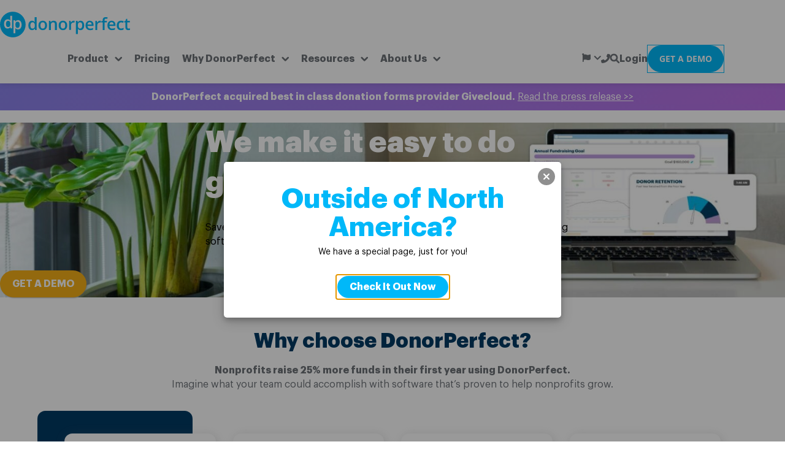

--- FILE ---
content_type: text/html; charset=UTF-8
request_url: https://www.donorperfect.com/
body_size: 41458
content:
<!DOCTYPE html>
<html lang='en-US'>
<head>
	<meta charset="UTF-8" />
<script>
var gform;gform||(document.addEventListener("gform_main_scripts_loaded",function(){gform.scriptsLoaded=!0}),document.addEventListener("gform/theme/scripts_loaded",function(){gform.themeScriptsLoaded=!0}),window.addEventListener("DOMContentLoaded",function(){gform.domLoaded=!0}),gform={domLoaded:!1,scriptsLoaded:!1,themeScriptsLoaded:!1,isFormEditor:()=>"function"==typeof InitializeEditor,callIfLoaded:function(o){return!(!gform.domLoaded||!gform.scriptsLoaded||!gform.themeScriptsLoaded&&!gform.isFormEditor()||(gform.isFormEditor()&&console.warn("The use of gform.initializeOnLoaded() is deprecated in the form editor context and will be removed in Gravity Forms 3.1."),o(),0))},initializeOnLoaded:function(o){gform.callIfLoaded(o)||(document.addEventListener("gform_main_scripts_loaded",()=>{gform.scriptsLoaded=!0,gform.callIfLoaded(o)}),document.addEventListener("gform/theme/scripts_loaded",()=>{gform.themeScriptsLoaded=!0,gform.callIfLoaded(o)}),window.addEventListener("DOMContentLoaded",()=>{gform.domLoaded=!0,gform.callIfLoaded(o)}))},hooks:{action:{},filter:{}},addAction:function(o,r,e,t){gform.addHook("action",o,r,e,t)},addFilter:function(o,r,e,t){gform.addHook("filter",o,r,e,t)},doAction:function(o){gform.doHook("action",o,arguments)},applyFilters:function(o){return gform.doHook("filter",o,arguments)},removeAction:function(o,r){gform.removeHook("action",o,r)},removeFilter:function(o,r,e){gform.removeHook("filter",o,r,e)},addHook:function(o,r,e,t,n){null==gform.hooks[o][r]&&(gform.hooks[o][r]=[]);var d=gform.hooks[o][r];null==n&&(n=r+"_"+d.length),gform.hooks[o][r].push({tag:n,callable:e,priority:t=null==t?10:t})},doHook:function(r,o,e){var t;if(e=Array.prototype.slice.call(e,1),null!=gform.hooks[r][o]&&((o=gform.hooks[r][o]).sort(function(o,r){return o.priority-r.priority}),o.forEach(function(o){"function"!=typeof(t=o.callable)&&(t=window[t]),"action"==r?t.apply(null,e):e[0]=t.apply(null,e)})),"filter"==r)return e[0]},removeHook:function(o,r,t,n){var e;null!=gform.hooks[o][r]&&(e=(e=gform.hooks[o][r]).filter(function(o,r,e){return!!(null!=n&&n!=o.tag||null!=t&&t!=o.priority)}),gform.hooks[o][r]=e)}});
</script>

	<script>window['softerware-leadsource'] = {"ajaxurl":"https:\/\/www.donorperfect.com\/wp-admin\/admin-ajax.php","actionName":"softerware-leadsource"};</script><script>class LeadSource{_LOCAL_STORAGE_KEY="leadsource";_EXPIRATION_MINUTES=24;static instance=null;_leadSource=null;_adminAjaxPath=window["softerware-leadsource"].ajaxurl;_ajaxAction=window["softerware-leadsource"].actionName;constructor(){if(LeadSource.instance)return LeadSource.instance;LeadSource.instance=this}setLeadSource(e){const a=new Date;a.setMinutes(a.getMinutes()+this._EXPIRATION_MINUTES),localStorage.setItem(this._LOCAL_STORAGE_KEY,JSON.stringify({leadsource:e,expiration:a.getTime()})),this._leadSource=e,console.log("Lead source set to",e)}getLeadSourceFromSession(){const{leadsource:e,expiration:a}=JSON.parse(localStorage.getItem(this._LOCAL_STORAGE_KEY)??"{}"),t=(new Date).getTime()>parseInt(a,10);return e&&!t?e:null}async getLeadSource(){if(this._leadSource)return this._leadSource;let e=this.getLeadSourceFromSession()??this.getLeadSourceFromURL();return!e&&document.referrer&&(e=await this.getLeadSourceFromBackend(document.referrer)),this.setLeadSource(e||"web-unknown"),this._leadSource}getLeadSourceFromURL(){const e=new URLSearchParams(window.location.search),a=e.get("leadsource");if(a)return a;const t=e.get("utm_source"),r=e.get("utm_medium");return t||r?`${r||"unknown"}-${t||"unknown"}`:null}async getLeadSourceFromBackend(e){const a=await fetch(`${this._adminAjaxPath}?${new URLSearchParams({action:this._ajaxAction,referrer:e}).toString()}`,{method:"GET"});if(a.ok){const e=(await a.json()).data.leadsource;return console.log("Lead source from backend",e),e}return console.error("Failed to fetch lead source from backend",a),null}static getInstance(){return LeadSource.instance||(LeadSource.instance=new LeadSource),LeadSource.instance}}window.leadSource=LeadSource.getInstance(),window.leadSourceValue=window.leadSource.getLeadSource(),(async()=>{const e=await window.leadSourceValue;window.dataLayer=window.dataLayer||[],window.dataLayer.push({leadsource:e})})(),document.addEventListener("DOMContentLoaded",async function(){const e=await window.leadSourceValue,a=document.body;if(!a)return;const t=document.createTreeWalker(a,NodeFilter.SHOW_TEXT),r=[];let o;for(;o=t.nextNode();)(o.textContent.includes("[sw_lead_source]")||o.textContent.includes("%5Bsw_lead_source%5D"))&&r.push(o);r.forEach(a=>{a.textContent=a.textContent.replaceAll("[sw_lead_source]",e).replaceAll("%5Bsw_lead_source%5D",e)});document.querySelectorAll("*").forEach(a=>{Array.from(a.attributes).forEach(t=>{(t.value.includes("[sw_lead_source]")||t.value.includes("%5Bsw_lead_source%5D"))&&a.setAttribute(t.name,t.value.replaceAll("[sw_lead_source]",e).replaceAll("%5Bsw_lead_source%5D",e))}),(a instanceof HTMLInputElement||a instanceof HTMLTextAreaElement)&&(a.value.includes("[sw_lead_source]")||a.value.includes("%5Bsw_lead_source%5D"))&&(a.value=a.value.replaceAll("[sw_lead_source]",e).replaceAll("%5Bsw_lead_source%5D",e))})});</script><meta name="viewport" content="width=device-width, initial-scale=1" />
<meta name='robots' content='index, follow, max-image-preview:large, max-snippet:-1, max-video-preview:-1' />

	<!-- This site is optimized with the Yoast SEO Premium plugin v25.8 (Yoast SEO v26.5) - https://yoast.com/wordpress/plugins/seo/ -->
	<meta name="description" content="Nonprofits use DonorPerfect Fundraising Software for their Donor Management, Grant &amp; Gift Tracking, Moves Management, Mass Mailing needs and more" />
	<link rel="canonical" href="https://www.donorperfect.com/" />
	<meta property="og:type" content="website" />
	<meta property="og:title" content="Fundraising Software for NonProfit Donor Management" />
	<meta property="og:description" content="Nonprofits use DonorPerfect Fundraising Software for their Donor Management, Grant &amp; Gift Tracking, Moves Management, Mass Mailing needs and more" />
	<meta property="og:url" content="https://www.donorperfect.com/" />
	<meta property="og:site_name" content="Fundraising Software for NonProfit Donor Management by DonorPerfect" />
	<meta property="article:publisher" content="https://www.facebook.com/DonorPerfect/" />
	<meta property="article:modified_time" content="2026-01-20T14:39:53+00:00" />
	<meta property="og:image" content="https://uploads.donorperfect.com/images/new-template-home-facebook-1.png" />
	<meta property="og:image:width" content="1200" />
	<meta property="og:image:height" content="630" />
	<meta property="og:image:type" content="image/png" />
	<meta name="twitter:card" content="summary_large_image" />
	<meta name="twitter:title" content="Fundraising Software for NonProfit Donor Management" />
	<meta name="twitter:image" content="https://uploads.donorperfect.com/images/new-template-home-featured-1.png" />
	<meta name="twitter:site" content="@DonorPerfect" />
	<script type="application/ld+json" class="yoast-schema-graph">{"@context":"https://schema.org","@graph":[{"@type":"WebPage","@id":"https://www.donorperfect.com/","url":"https://www.donorperfect.com/","name":"Fundraising Software for NonProfit Donor Management","isPartOf":{"@id":"https://www.donorperfect.com/#website"},"about":{"@id":"https://www.donorperfect.com/#organization"},"primaryImageOfPage":{"@id":"https://www.donorperfect.com/#primaryimage"},"image":{"@id":"https://www.donorperfect.com/#primaryimage"},"thumbnailUrl":"https://uploads.donorperfect.com/images/home-hero-sharper.jpg","datePublished":"2023-02-14T12:33:34+00:00","dateModified":"2026-01-20T14:39:53+00:00","description":"Nonprofits use DonorPerfect Fundraising Software for their Donor Management, Grant & Gift Tracking, Moves Management, Mass Mailing needs and more","breadcrumb":{"@id":"https://www.donorperfect.com/#breadcrumb"},"inLanguage":"en-US","potentialAction":[{"@type":"ReadAction","target":["https://www.donorperfect.com/"]}]},{"@type":"ImageObject","inLanguage":"en-US","@id":"https://www.donorperfect.com/#primaryimage","url":"https://uploads.donorperfect.com/images/home-hero-sharper.jpg","contentUrl":"https://uploads.donorperfect.com/images/home-hero-sharper.jpg","width":1600,"height":604,"caption":"Display of DonorPerfect fundraising dashboard with emphasis on the goal meter and donor retention charts"},{"@type":"BreadcrumbList","@id":"https://www.donorperfect.com/#breadcrumb","itemListElement":[{"@type":"ListItem","position":1,"name":"Home"}]},{"@type":"WebSite","@id":"https://www.donorperfect.com/#website","url":"https://www.donorperfect.com/","name":"Fundraising Software for NonProfit Donor Management by DonorPerfect","description":"Fundraising Software for NonProfit Donor Management DonorPerfect","publisher":{"@id":"https://www.donorperfect.com/#organization"},"potentialAction":[{"@type":"SearchAction","target":{"@type":"EntryPoint","urlTemplate":"https://www.donorperfect.com/?s={search_term_string}"},"query-input":{"@type":"PropertyValueSpecification","valueRequired":true,"valueName":"search_term_string"}}],"inLanguage":"en-US"},{"@type":"Organization","@id":"https://www.donorperfect.com/#organization","name":"DonorPerfect Fundraising Software","url":"https://www.donorperfect.com/","logo":{"@type":"ImageObject","inLanguage":"en-US","@id":"https://www.donorperfect.com/#/schema/logo/image/","url":"https://uploads.donorperfect.com/images/dp-logo-600x600-1.png","contentUrl":"https://uploads.donorperfect.com/images/dp-logo-600x600-1.png","width":600,"height":600,"caption":"DonorPerfect Fundraising Software"},"image":{"@id":"https://www.donorperfect.com/#/schema/logo/image/"},"sameAs":["https://www.facebook.com/DonorPerfect/","https://x.com/DonorPerfect","https://donorperfect.net/","https://www.linkedin.com/company/donorperfect-software","https://www.youtube.com/@DonorPerfect","https://vimeo.com/channels/1236708/","https://www.pinterest.com/donorperfect/","https://www.g2.com/products/donorperfect/","https://www.softwareadvice.com/nonprofit/donorperfect-profile/","https://www.capterra.com/p/2698/DonorPerfect-Fundraising-Software/"]}]}</script>
	<meta name="google-site-verification" content="cnfPgbqf544Q2it70U-y0zCK8trXFXEhbg6PVNwTnTA" />
	<!-- / Yoast SEO Premium plugin. -->


<title>Fundraising Software for NonProfit Donor Management</title>
<link rel='dns-prefetch' href='//www.donorperfect.com' />
<link rel='dns-prefetch' href='//js.hcaptcha.com' />
<link rel="alternate" type="application/rss+xml" title="Fundraising Software for NonProfit Donor Management by DonorPerfect &raquo; Feed" href="https://www.donorperfect.com/feed/" />
<!-- en-US -->        <link rel="alternate" href="https://www.donorperfect.com/" hreflang="x-default" />
        <link rel="alternate" href="https://www.donorperfect.com/" hreflang="en" />
        <link rel="alternate" href="https://www.donorperfect.com/" hreflang="en-US" /><link rel="alternate" href="https://www.donorperfect.com/canada/" hreflang="en-CA" /><link rel="alternate" href="https://www.donorperfect.com/canada/fr/" hreflang="fr-ca" /><link rel="alternate" href="https://www.donorperfect.com/canada/fr/" hreflang="fr" /><link rel="alternate" href="https://www.donorperfect.com/australia/" hreflang="en-au" /><style id='wp-block-image-inline-css' type='text/css'>
.wp-block-image>a,.wp-block-image>figure>a{display:inline-block}.wp-block-image img{box-sizing:border-box;height:auto;max-width:100%;vertical-align:bottom}@media not (prefers-reduced-motion){.wp-block-image img.hide{visibility:hidden}.wp-block-image img.show{animation:show-content-image .4s}}.wp-block-image[style*=border-radius] img,.wp-block-image[style*=border-radius]>a{border-radius:inherit}.wp-block-image.has-custom-border img{box-sizing:border-box}.wp-block-image.aligncenter{text-align:center}.wp-block-image.alignfull>a,.wp-block-image.alignwide>a{width:100%}.wp-block-image.alignfull img,.wp-block-image.alignwide img{height:auto;width:100%}.wp-block-image .aligncenter,.wp-block-image .alignleft,.wp-block-image .alignright,.wp-block-image.aligncenter,.wp-block-image.alignleft,.wp-block-image.alignright{display:table}.wp-block-image .aligncenter>figcaption,.wp-block-image .alignleft>figcaption,.wp-block-image .alignright>figcaption,.wp-block-image.aligncenter>figcaption,.wp-block-image.alignleft>figcaption,.wp-block-image.alignright>figcaption{caption-side:bottom;display:table-caption}.wp-block-image .alignleft{float:left;margin:.5em 1em .5em 0}.wp-block-image .alignright{float:right;margin:.5em 0 .5em 1em}.wp-block-image .aligncenter{margin-left:auto;margin-right:auto}.wp-block-image :where(figcaption){margin-bottom:1em;margin-top:.5em}.wp-block-image.is-style-circle-mask img{border-radius:9999px}@supports ((-webkit-mask-image:none) or (mask-image:none)) or (-webkit-mask-image:none){.wp-block-image.is-style-circle-mask img{border-radius:0;-webkit-mask-image:url('data:image/svg+xml;utf8,<svg viewBox="0 0 100 100" xmlns="http://www.w3.org/2000/svg"><circle cx="50" cy="50" r="50"/></svg>');mask-image:url('data:image/svg+xml;utf8,<svg viewBox="0 0 100 100" xmlns="http://www.w3.org/2000/svg"><circle cx="50" cy="50" r="50"/></svg>');mask-mode:alpha;-webkit-mask-position:center;mask-position:center;-webkit-mask-repeat:no-repeat;mask-repeat:no-repeat;-webkit-mask-size:contain;mask-size:contain}}:root :where(.wp-block-image.is-style-rounded img,.wp-block-image .is-style-rounded img){border-radius:9999px}.wp-block-image figure{margin:0}.wp-lightbox-container{display:flex;flex-direction:column;position:relative}.wp-lightbox-container img{cursor:zoom-in}.wp-lightbox-container img:hover+button{opacity:1}.wp-lightbox-container button{align-items:center;-webkit-backdrop-filter:blur(16px) saturate(180%);backdrop-filter:blur(16px) saturate(180%);background-color:#5a5a5a40;border:none;border-radius:4px;cursor:zoom-in;display:flex;height:20px;justify-content:center;opacity:0;padding:0;position:absolute;right:16px;text-align:center;top:16px;width:20px;z-index:100}@media not (prefers-reduced-motion){.wp-lightbox-container button{transition:opacity .2s ease}}.wp-lightbox-container button:focus-visible{outline:3px auto #5a5a5a40;outline:3px auto -webkit-focus-ring-color;outline-offset:3px}.wp-lightbox-container button:hover{cursor:pointer;opacity:1}.wp-lightbox-container button:focus{opacity:1}.wp-lightbox-container button:focus,.wp-lightbox-container button:hover,.wp-lightbox-container button:not(:hover):not(:active):not(.has-background){background-color:#5a5a5a40;border:none}.wp-lightbox-overlay{box-sizing:border-box;cursor:zoom-out;height:100vh;left:0;overflow:hidden;position:fixed;top:0;visibility:hidden;width:100%;z-index:100000}.wp-lightbox-overlay .close-button{align-items:center;cursor:pointer;display:flex;justify-content:center;min-height:40px;min-width:40px;padding:0;position:absolute;right:calc(env(safe-area-inset-right) + 16px);top:calc(env(safe-area-inset-top) + 16px);z-index:5000000}.wp-lightbox-overlay .close-button:focus,.wp-lightbox-overlay .close-button:hover,.wp-lightbox-overlay .close-button:not(:hover):not(:active):not(.has-background){background:none;border:none}.wp-lightbox-overlay .lightbox-image-container{height:var(--wp--lightbox-container-height);left:50%;overflow:hidden;position:absolute;top:50%;transform:translate(-50%,-50%);transform-origin:top left;width:var(--wp--lightbox-container-width);z-index:9999999999}.wp-lightbox-overlay .wp-block-image{align-items:center;box-sizing:border-box;display:flex;height:100%;justify-content:center;margin:0;position:relative;transform-origin:0 0;width:100%;z-index:3000000}.wp-lightbox-overlay .wp-block-image img{height:var(--wp--lightbox-image-height);min-height:var(--wp--lightbox-image-height);min-width:var(--wp--lightbox-image-width);width:var(--wp--lightbox-image-width)}.wp-lightbox-overlay .wp-block-image figcaption{display:none}.wp-lightbox-overlay button{background:none;border:none}.wp-lightbox-overlay .scrim{background-color:#fff;height:100%;opacity:.9;position:absolute;width:100%;z-index:2000000}.wp-lightbox-overlay.active{visibility:visible}@media not (prefers-reduced-motion){.wp-lightbox-overlay.active{animation:turn-on-visibility .25s both}.wp-lightbox-overlay.active img{animation:turn-on-visibility .35s both}.wp-lightbox-overlay.show-closing-animation:not(.active){animation:turn-off-visibility .35s both}.wp-lightbox-overlay.show-closing-animation:not(.active) img{animation:turn-off-visibility .25s both}.wp-lightbox-overlay.zoom.active{animation:none;opacity:1;visibility:visible}.wp-lightbox-overlay.zoom.active .lightbox-image-container{animation:lightbox-zoom-in .4s}.wp-lightbox-overlay.zoom.active .lightbox-image-container img{animation:none}.wp-lightbox-overlay.zoom.active .scrim{animation:turn-on-visibility .4s forwards}.wp-lightbox-overlay.zoom.show-closing-animation:not(.active){animation:none}.wp-lightbox-overlay.zoom.show-closing-animation:not(.active) .lightbox-image-container{animation:lightbox-zoom-out .4s}.wp-lightbox-overlay.zoom.show-closing-animation:not(.active) .lightbox-image-container img{animation:none}.wp-lightbox-overlay.zoom.show-closing-animation:not(.active) .scrim{animation:turn-off-visibility .4s forwards}}@keyframes show-content-image{0%{visibility:hidden}99%{visibility:hidden}to{visibility:visible}}@keyframes turn-on-visibility{0%{opacity:0}to{opacity:1}}@keyframes turn-off-visibility{0%{opacity:1;visibility:visible}99%{opacity:0;visibility:visible}to{opacity:0;visibility:hidden}}@keyframes lightbox-zoom-in{0%{transform:translate(calc((-100vw + var(--wp--lightbox-scrollbar-width))/2 + var(--wp--lightbox-initial-left-position)),calc(-50vh + var(--wp--lightbox-initial-top-position))) scale(var(--wp--lightbox-scale))}to{transform:translate(-50%,-50%) scale(1)}}@keyframes lightbox-zoom-out{0%{transform:translate(-50%,-50%) scale(1);visibility:visible}99%{visibility:visible}to{transform:translate(calc((-100vw + var(--wp--lightbox-scrollbar-width))/2 + var(--wp--lightbox-initial-left-position)),calc(-50vh + var(--wp--lightbox-initial-top-position))) scale(var(--wp--lightbox-scale));visibility:hidden}}
</style>
<style id='wp-block-group-inline-css' type='text/css'>
.wp-block-group{box-sizing:border-box}:where(.wp-block-group.wp-block-group-is-layout-constrained){position:relative}
</style>
<style id='wp-block-paragraph-inline-css' type='text/css'>
.is-small-text{font-size:.875em}.is-regular-text{font-size:1em}.is-large-text{font-size:2.25em}.is-larger-text{font-size:3em}.has-drop-cap:not(:focus):first-letter{float:left;font-size:8.4em;font-style:normal;font-weight:100;line-height:.68;margin:.05em .1em 0 0;text-transform:uppercase}body.rtl .has-drop-cap:not(:focus):first-letter{float:none;margin-left:.1em}p.has-drop-cap.has-background{overflow:hidden}:root :where(p.has-background){padding:1.25em 2.375em}:where(p.has-text-color:not(.has-link-color)) a{color:inherit}p.has-text-align-left[style*="writing-mode:vertical-lr"],p.has-text-align-right[style*="writing-mode:vertical-rl"]{rotate:180deg}
</style>
<style id='wp-block-columns-inline-css' type='text/css'>
.wp-block-columns{align-items:normal!important;box-sizing:border-box;display:flex;flex-wrap:wrap!important}@media (min-width:782px){.wp-block-columns{flex-wrap:nowrap!important}}.wp-block-columns.are-vertically-aligned-top{align-items:flex-start}.wp-block-columns.are-vertically-aligned-center{align-items:center}.wp-block-columns.are-vertically-aligned-bottom{align-items:flex-end}@media (max-width:781px){.wp-block-columns:not(.is-not-stacked-on-mobile)>.wp-block-column{flex-basis:100%!important}}@media (min-width:782px){.wp-block-columns:not(.is-not-stacked-on-mobile)>.wp-block-column{flex-basis:0;flex-grow:1}.wp-block-columns:not(.is-not-stacked-on-mobile)>.wp-block-column[style*=flex-basis]{flex-grow:0}}.wp-block-columns.is-not-stacked-on-mobile{flex-wrap:nowrap!important}.wp-block-columns.is-not-stacked-on-mobile>.wp-block-column{flex-basis:0;flex-grow:1}.wp-block-columns.is-not-stacked-on-mobile>.wp-block-column[style*=flex-basis]{flex-grow:0}:where(.wp-block-columns){margin-bottom:1.75em}:where(.wp-block-columns.has-background){padding:1.25em 2.375em}.wp-block-column{flex-grow:1;min-width:0;overflow-wrap:break-word;word-break:break-word}.wp-block-column.is-vertically-aligned-top{align-self:flex-start}.wp-block-column.is-vertically-aligned-center{align-self:center}.wp-block-column.is-vertically-aligned-bottom{align-self:flex-end}.wp-block-column.is-vertically-aligned-stretch{align-self:stretch}.wp-block-column.is-vertically-aligned-bottom,.wp-block-column.is-vertically-aligned-center,.wp-block-column.is-vertically-aligned-top{width:100%}
</style>
<link rel='stylesheet' id='softerware-mega-menu-container-style-css' href='https://www.donorperfect.com/wp-content/themes/softerware/full-site-editor/blocks/mega-menu/build/mega-menu-container/style-index.css?ver=0.1.0' type='text/css' media='all' />
<link rel='stylesheet' id='softerware-mega-menu-mobile-style-css' href='https://www.donorperfect.com/wp-content/themes/softerware/full-site-editor/blocks/mega-menu/build/mega-menu-mobile/style-index.css?ver=6.8.3' type='text/css' media='all' />
<link rel='stylesheet' id='sw-fse-footer-css' href='https://www.donorperfect.com/wp-content/themes/softerware/stylesheets/full-site-editor/footer.css?ver=1.0.1' type='text/css' media='all' />
<style id='wp-block-heading-inline-css' type='text/css'>
h1.has-background,h2.has-background,h3.has-background,h4.has-background,h5.has-background,h6.has-background{padding:1.25em 2.375em}h1.has-text-align-left[style*=writing-mode]:where([style*=vertical-lr]),h1.has-text-align-right[style*=writing-mode]:where([style*=vertical-rl]),h2.has-text-align-left[style*=writing-mode]:where([style*=vertical-lr]),h2.has-text-align-right[style*=writing-mode]:where([style*=vertical-rl]),h3.has-text-align-left[style*=writing-mode]:where([style*=vertical-lr]),h3.has-text-align-right[style*=writing-mode]:where([style*=vertical-rl]),h4.has-text-align-left[style*=writing-mode]:where([style*=vertical-lr]),h4.has-text-align-right[style*=writing-mode]:where([style*=vertical-rl]),h5.has-text-align-left[style*=writing-mode]:where([style*=vertical-lr]),h5.has-text-align-right[style*=writing-mode]:where([style*=vertical-rl]),h6.has-text-align-left[style*=writing-mode]:where([style*=vertical-lr]),h6.has-text-align-right[style*=writing-mode]:where([style*=vertical-rl]){rotate:180deg}
</style>
<style id='softerware-sw-card-style-inline-css' type='text/css'>
.wp-block-create-block-sw-card{background-color:#21759b;color:#fff;padding:2px}

</style>
<style id='softerware-sw-card-section-style-inline-css' type='text/css'>
.wp-block-create-block-sw-card-section{background-color:#21759b;color:#fff;padding:2px}

</style>
<style id='wp-block-spacer-inline-css' type='text/css'>
.wp-block-spacer{clear:both}
</style>
<style id='softerware-sw-slider-style-inline-css' type='text/css'>
.wp-block-create-block-gutenberg{background-color:#21759b;color:#fff;padding:2px}

</style>
<style id='softerware-sw-logo-soup-icon-style-inline-css' type='text/css'>
.wp-block-create-block-gutenberg-icon{background-color:#21759b;color:#fff;padding:2px}

</style>
<style id='softerware-sw-logo-soup-style-inline-css' type='text/css'>
.wp-block-create-block-gutenberg{background-color:#21759b;color:#fff;padding:2px}.sw-logo-soup .block-editor-block-list__layout{display:flex;flex-flow:row wrap}.sw-logo-soup .block-editor-inner-blocks .wp-block{max-width:200px}

</style>
<style id='wp-block-video-inline-css' type='text/css'>
.wp-block-video{box-sizing:border-box}.wp-block-video video{vertical-align:middle;width:100%}@supports (position:sticky){.wp-block-video [poster]{object-fit:cover}}.wp-block-video.aligncenter{text-align:center}.wp-block-video :where(figcaption){margin-bottom:1em;margin-top:.5em}
</style>
<style id='softerware-form-section-style-inline-css' type='text/css'>
.wp-block-create-block-gutenberg{background-color:#21759b;color:#fff;padding:2px}

</style>
<style id='wp-block-post-content-inline-css' type='text/css'>
.wp-block-post-content{display:flow-root}
</style>
<link rel='stylesheet' id='wp-block-social-links-css' href='https://www.donorperfect.com/wp-includes/blocks/social-links/style.min.css?ver=6.8.3' type='text/css' media='all' />
<link rel='stylesheet' id='shadow-animation-css' href='https://www.donorperfect.com/wp-content/themes/softerware/stylesheets/shadow-animation.css?ver=1.0.0' type='text/css' media='all' />
<link rel='stylesheet' id='global-reset-css' href='https://www.donorperfect.com/wp-content/themes/softerware/stylesheets/reset.css?ver=1.0.0' type='text/css' media='all' />
<link rel='stylesheet' id='google_fonts-css' href='https://www.donorperfect.com/wp-content/themes/softerware/stylesheets/fonts.css?ver=1.0.2' type='text/css' media='all' />
<link rel='stylesheet' id='print_styles-css' href='https://www.donorperfect.com/wp-content/themes/softerware/stylesheets/print.css?ver=1.0.0' type='text/css' media='print' />
<link rel='stylesheet' id='shared-dp-styles-css' href='https://www.donorperfect.com/wp-content/themes/softerware/stylesheets/shared-sw-styles.css?ver=1.0.2' type='text/css' media='all' />
<link rel='stylesheet' id='sw-component-sw-button-css' href='https://www.donorperfect.com/wp-content/themes/softerware/stylesheets/sw-components/sw-button.css?ver=1.1.42' type='text/css' media='all' />
<link rel='stylesheet' id='sw-component-table-css' href='https://www.donorperfect.com/wp-content/themes/softerware/stylesheets/sw-components/table.css?ver=1.1.42' type='text/css' media='all' />
<link rel='stylesheet' id='sw-component-columns-css' href='https://www.donorperfect.com/wp-content/themes/softerware/stylesheets/sw-components/columns.css?ver=1.1.42' type='text/css' media='all' />
<link rel='stylesheet' id='sw-gravity-forms-css' href='https://www.donorperfect.com/wp-content/themes/softerware/stylesheets/sw-gravity-forms.css?ver=1.0.2' type='text/css' media='all' />
<link rel='stylesheet' id='wp-block-library-css' href='https://www.donorperfect.com/wp-includes/css/dist/block-library/style.min.css?ver=6.8.3' type='text/css' media='all' />
<link rel='stylesheet' id='sw-component-social-share-buttons-css' href='https://www.donorperfect.com/wp-content/themes/softerware/stylesheets/sw-components/social-share-buttons.css?ver=1.1.42' type='text/css' media='all' />
<link rel='stylesheet' id='sw-component-accordion-css' href='https://www.donorperfect.com/wp-content/themes/softerware/stylesheets/sw-components/accordion.css?ver=1.1.42' type='text/css' media='all' />
<link rel='stylesheet' id='sw-component-sw-callout-image-css' href='https://www.donorperfect.com/wp-content/themes/softerware/stylesheets/sw-components/sw-callout-image.css?ver=1.1.42' type='text/css' media='all' />
<link rel='stylesheet' id='sw-component-sw-callout-css' href='https://www.donorperfect.com/wp-content/themes/softerware/stylesheets/sw-components/sw-callout.css?ver=1.1.42' type='text/css' media='all' />
<link rel='stylesheet' id='sw-component-video_callout-css' href='https://www.donorperfect.com/wp-content/themes/softerware/stylesheets/sw-components/video_callout.css?ver=1.1.42' type='text/css' media='all' />
<link rel='stylesheet' id='sw-component-sw-cards-css' href='https://www.donorperfect.com/wp-content/themes/softerware/stylesheets/sw-components/sw-cards.css?ver=1.1.42' type='text/css' media='all' />
<link rel='stylesheet' id='sw-component-sw-wide-card-css' href='https://www.donorperfect.com/wp-content/themes/softerware/stylesheets/sw-components/sw-wide-card.css?ver=1.1.42' type='text/css' media='all' />
<link rel='stylesheet' id='sw-component-faq-css' href='https://www.donorperfect.com/wp-content/themes/softerware/stylesheets/sw-components/faq.css?ver=1.1.42' type='text/css' media='all' />
<link rel='stylesheet' id='sw-component-form-section-css' href='https://www.donorperfect.com/wp-content/themes/softerware/stylesheets/sw-components/form-section.css?ver=1.1.42' type='text/css' media='all' />
<link rel='stylesheet' id='sw-component-headings-css' href='https://www.donorperfect.com/wp-content/themes/softerware/stylesheets/sw-components/headings.css?ver=1.1.42' type='text/css' media='all' />
<link rel='stylesheet' id='sw-component-hero-css' href='https://www.donorperfect.com/wp-content/themes/softerware/stylesheets/sw-components/hero.css?ver=1.1.42' type='text/css' media='all' />
<link rel='stylesheet' id='sw-component-quote-css' href='https://www.donorperfect.com/wp-content/themes/softerware/stylesheets/sw-components/quote.css?ver=1.1.42' type='text/css' media='all' />
<link rel='stylesheet' id='sw-component-slider-css' href='https://www.donorperfect.com/wp-content/themes/softerware/stylesheets/sw-components/slider.css?ver=1.1.42' type='text/css' media='all' />
<link rel='stylesheet' id='sw-component-statistic-css' href='https://www.donorperfect.com/wp-content/themes/softerware/stylesheets/sw-components/statistic.css?ver=1.1.42' type='text/css' media='all' />
<link rel='stylesheet' id='region-router-block-css' href='https://www.donorperfect.com/wp-content/themes/softerware/stylesheets/full-site-editor/region-router.css?ver=1.0.0' type='text/css' media='all' />
<link rel='stylesheet' id='sw-component-logo-soup-css' href='https://www.donorperfect.com/wp-content/themes/softerware/stylesheets/sw-components/logo-soup.css?ver=1.1.42' type='text/css' media='all' />
<style id='global-styles-inline-css' type='text/css'>
:root{--wp--preset--aspect-ratio--square: 1;--wp--preset--aspect-ratio--4-3: 4/3;--wp--preset--aspect-ratio--3-4: 3/4;--wp--preset--aspect-ratio--3-2: 3/2;--wp--preset--aspect-ratio--2-3: 2/3;--wp--preset--aspect-ratio--16-9: 16/9;--wp--preset--aspect-ratio--9-16: 9/16;--wp--preset--color--black: #000000;--wp--preset--color--cyan-bluish-gray: #abb8c3;--wp--preset--color--white: #ffffff;--wp--preset--color--pale-pink: #f78da7;--wp--preset--color--vivid-red: #cf2e2e;--wp--preset--color--luminous-vivid-orange: #ff6900;--wp--preset--color--luminous-vivid-amber: #fcb900;--wp--preset--color--light-green-cyan: #7bdcb5;--wp--preset--color--vivid-green-cyan: #00d084;--wp--preset--color--pale-cyan-blue: #8ed1fc;--wp--preset--color--vivid-cyan-blue: #0693e3;--wp--preset--color--vivid-purple: #9b51e0;--wp--preset--color--blue: #00b8f9;--wp--preset--color--navy: #003a63;--wp--preset--color--navy-light: #3873b8;--wp--preset--color--yellow: #F4AE18;--wp--preset--color--grey: #6d7278;--wp--preset--color--silver: #e4e9ed;--wp--preset--color--silver-light: #f3f3f3;--wp--preset--color--purple: #bd9fe5;--wp--preset--color--purple-strong: #A760BF;--wp--preset--color--green: #40cf94;--wp--preset--color--red: #fc5c67;--wp--preset--color--middle-grey: #c3c7ca;--wp--preset--color--red-dark: #aa3131;--wp--preset--gradient--vivid-cyan-blue-to-vivid-purple: linear-gradient(135deg,rgba(6,147,227,1) 0%,rgb(155,81,224) 100%);--wp--preset--gradient--light-green-cyan-to-vivid-green-cyan: linear-gradient(135deg,rgb(122,220,180) 0%,rgb(0,208,130) 100%);--wp--preset--gradient--luminous-vivid-amber-to-luminous-vivid-orange: linear-gradient(135deg,rgba(252,185,0,1) 0%,rgba(255,105,0,1) 100%);--wp--preset--gradient--luminous-vivid-orange-to-vivid-red: linear-gradient(135deg,rgba(255,105,0,1) 0%,rgb(207,46,46) 100%);--wp--preset--gradient--very-light-gray-to-cyan-bluish-gray: linear-gradient(135deg,rgb(238,238,238) 0%,rgb(169,184,195) 100%);--wp--preset--gradient--cool-to-warm-spectrum: linear-gradient(135deg,rgb(74,234,220) 0%,rgb(151,120,209) 20%,rgb(207,42,186) 40%,rgb(238,44,130) 60%,rgb(251,105,98) 80%,rgb(254,248,76) 100%);--wp--preset--gradient--blush-light-purple: linear-gradient(135deg,rgb(255,206,236) 0%,rgb(152,150,240) 100%);--wp--preset--gradient--blush-bordeaux: linear-gradient(135deg,rgb(254,205,165) 0%,rgb(254,45,45) 50%,rgb(107,0,62) 100%);--wp--preset--gradient--luminous-dusk: linear-gradient(135deg,rgb(255,203,112) 0%,rgb(199,81,192) 50%,rgb(65,88,208) 100%);--wp--preset--gradient--pale-ocean: linear-gradient(135deg,rgb(255,245,203) 0%,rgb(182,227,212) 50%,rgb(51,167,181) 100%);--wp--preset--gradient--electric-grass: linear-gradient(135deg,rgb(202,248,128) 0%,rgb(113,206,126) 100%);--wp--preset--gradient--midnight: linear-gradient(135deg,rgb(2,3,129) 0%,rgb(40,116,252) 100%);--wp--preset--font-size--small: 13px;--wp--preset--font-size--medium: 20px;--wp--preset--font-size--large: 36px;--wp--preset--font-size--x-large: 42px;--wp--preset--font-family--open-sans: Open Sans;--wp--preset--font-family--graphik: Graphik;--wp--preset--font-family--material-icons: Material Icons;--wp--preset--font-family--bevan: Bevan;--wp--preset--font-family--lobster: Lobster;--wp--preset--font-family--montserrat: Montserrat;--wp--preset--font-family--pacifico: Pacifico;--wp--preset--font-family--raleway: Raleway;--wp--preset--font-family--vidaloka: Vidaloka;--wp--preset--spacing--20: 0.44rem;--wp--preset--spacing--30: 0.67rem;--wp--preset--spacing--40: 1rem;--wp--preset--spacing--50: 1.5rem;--wp--preset--spacing--60: 2.25rem;--wp--preset--spacing--70: 3.38rem;--wp--preset--spacing--80: 5.06rem;--wp--preset--spacing--auto: auto;--wp--preset--shadow--natural: 6px 6px 9px rgba(0, 0, 0, 0.2);--wp--preset--shadow--deep: 12px 12px 50px rgba(0, 0, 0, 0.4);--wp--preset--shadow--sharp: 6px 6px 0px rgba(0, 0, 0, 0.2);--wp--preset--shadow--outlined: 6px 6px 0px -3px rgba(255, 255, 255, 1), 6px 6px rgba(0, 0, 0, 1);--wp--preset--shadow--crisp: 6px 6px 0px rgba(0, 0, 0, 1);--wp--custom--flags--usa: url('/wp-content/themes/softerware/svg/usa.svg');--wp--custom--flags--canada: url('/wp-content/themes/softerware/svg/canada.svg');--wp--custom--flags--australia: url('/wp-content/themes/softerware/svg/australia.svg');--wp--custom--flags--globe: url('/wp-content/themes/softerware/svg/globe.svg');}:root { --wp--style--global--content-size: fluid;--wp--style--global--wide-size: fluid; }:where(body) { margin: 0; }.wp-site-blocks > .alignleft { float: left; margin-right: 2em; }.wp-site-blocks > .alignright { float: right; margin-left: 2em; }.wp-site-blocks > .aligncenter { justify-content: center; margin-left: auto; margin-right: auto; }:where(.wp-site-blocks) > * { margin-block-start: 24px; margin-block-end: 0; }:where(.wp-site-blocks) > :first-child { margin-block-start: 0; }:where(.wp-site-blocks) > :last-child { margin-block-end: 0; }:root { --wp--style--block-gap: 24px; }:root :where(.is-layout-flow) > :first-child{margin-block-start: 0;}:root :where(.is-layout-flow) > :last-child{margin-block-end: 0;}:root :where(.is-layout-flow) > *{margin-block-start: 24px;margin-block-end: 0;}:root :where(.is-layout-constrained) > :first-child{margin-block-start: 0;}:root :where(.is-layout-constrained) > :last-child{margin-block-end: 0;}:root :where(.is-layout-constrained) > *{margin-block-start: 24px;margin-block-end: 0;}:root :where(.is-layout-flex){gap: 24px;}:root :where(.is-layout-grid){gap: 24px;}.is-layout-flow > .alignleft{float: left;margin-inline-start: 0;margin-inline-end: 2em;}.is-layout-flow > .alignright{float: right;margin-inline-start: 2em;margin-inline-end: 0;}.is-layout-flow > .aligncenter{margin-left: auto !important;margin-right: auto !important;}.is-layout-constrained > .alignleft{float: left;margin-inline-start: 0;margin-inline-end: 2em;}.is-layout-constrained > .alignright{float: right;margin-inline-start: 2em;margin-inline-end: 0;}.is-layout-constrained > .aligncenter{margin-left: auto !important;margin-right: auto !important;}.is-layout-constrained > :where(:not(.alignleft):not(.alignright):not(.alignfull)){max-width: var(--wp--style--global--content-size);margin-left: auto !important;margin-right: auto !important;}.is-layout-constrained > .alignwide{max-width: var(--wp--style--global--wide-size);}body .is-layout-flex{display: flex;}.is-layout-flex{flex-wrap: wrap;align-items: center;}.is-layout-flex > :is(*, div){margin: 0;}body .is-layout-grid{display: grid;}.is-layout-grid > :is(*, div){margin: 0;}body{color: var(--wp--preset--color--text);font-family: var(--wp--preset--font-family--graphik);font-size: 14px;line-height: 1;padding-top: 0px;padding-right: 0px;padding-bottom: 0px;padding-left: 0px;}a:where(:not(.wp-element-button)){text-decoration: none;}h2{font-size: 1.5em;}:root :where(.wp-element-button, .wp-block-button__link){background-color: #32373c;border-width: 0;color: #fff;font-family: inherit;font-size: inherit;line-height: inherit;padding: calc(0.667em + 2px) calc(1.333em + 2px);text-decoration: none;}.has-black-color{color: var(--wp--preset--color--black) !important;}.has-cyan-bluish-gray-color{color: var(--wp--preset--color--cyan-bluish-gray) !important;}.has-white-color{color: var(--wp--preset--color--white) !important;}.has-pale-pink-color{color: var(--wp--preset--color--pale-pink) !important;}.has-vivid-red-color{color: var(--wp--preset--color--vivid-red) !important;}.has-luminous-vivid-orange-color{color: var(--wp--preset--color--luminous-vivid-orange) !important;}.has-luminous-vivid-amber-color{color: var(--wp--preset--color--luminous-vivid-amber) !important;}.has-light-green-cyan-color{color: var(--wp--preset--color--light-green-cyan) !important;}.has-vivid-green-cyan-color{color: var(--wp--preset--color--vivid-green-cyan) !important;}.has-pale-cyan-blue-color{color: var(--wp--preset--color--pale-cyan-blue) !important;}.has-vivid-cyan-blue-color{color: var(--wp--preset--color--vivid-cyan-blue) !important;}.has-vivid-purple-color{color: var(--wp--preset--color--vivid-purple) !important;}.has-blue-color{color: var(--wp--preset--color--blue) !important;}.has-navy-color{color: var(--wp--preset--color--navy) !important;}.has-navy-light-color{color: var(--wp--preset--color--navy-light) !important;}.has-yellow-color{color: var(--wp--preset--color--yellow) !important;}.has-grey-color{color: var(--wp--preset--color--grey) !important;}.has-silver-color{color: var(--wp--preset--color--silver) !important;}.has-silver-light-color{color: var(--wp--preset--color--silver-light) !important;}.has-purple-color{color: var(--wp--preset--color--purple) !important;}.has-purple-strong-color{color: var(--wp--preset--color--purple-strong) !important;}.has-green-color{color: var(--wp--preset--color--green) !important;}.has-red-color{color: var(--wp--preset--color--red) !important;}.has-middle-grey-color{color: var(--wp--preset--color--middle-grey) !important;}.has-red-dark-color{color: var(--wp--preset--color--red-dark) !important;}.has-black-background-color{background-color: var(--wp--preset--color--black) !important;}.has-cyan-bluish-gray-background-color{background-color: var(--wp--preset--color--cyan-bluish-gray) !important;}.has-white-background-color{background-color: var(--wp--preset--color--white) !important;}.has-pale-pink-background-color{background-color: var(--wp--preset--color--pale-pink) !important;}.has-vivid-red-background-color{background-color: var(--wp--preset--color--vivid-red) !important;}.has-luminous-vivid-orange-background-color{background-color: var(--wp--preset--color--luminous-vivid-orange) !important;}.has-luminous-vivid-amber-background-color{background-color: var(--wp--preset--color--luminous-vivid-amber) !important;}.has-light-green-cyan-background-color{background-color: var(--wp--preset--color--light-green-cyan) !important;}.has-vivid-green-cyan-background-color{background-color: var(--wp--preset--color--vivid-green-cyan) !important;}.has-pale-cyan-blue-background-color{background-color: var(--wp--preset--color--pale-cyan-blue) !important;}.has-vivid-cyan-blue-background-color{background-color: var(--wp--preset--color--vivid-cyan-blue) !important;}.has-vivid-purple-background-color{background-color: var(--wp--preset--color--vivid-purple) !important;}.has-blue-background-color{background-color: var(--wp--preset--color--blue) !important;}.has-navy-background-color{background-color: var(--wp--preset--color--navy) !important;}.has-navy-light-background-color{background-color: var(--wp--preset--color--navy-light) !important;}.has-yellow-background-color{background-color: var(--wp--preset--color--yellow) !important;}.has-grey-background-color{background-color: var(--wp--preset--color--grey) !important;}.has-silver-background-color{background-color: var(--wp--preset--color--silver) !important;}.has-silver-light-background-color{background-color: var(--wp--preset--color--silver-light) !important;}.has-purple-background-color{background-color: var(--wp--preset--color--purple) !important;}.has-purple-strong-background-color{background-color: var(--wp--preset--color--purple-strong) !important;}.has-green-background-color{background-color: var(--wp--preset--color--green) !important;}.has-red-background-color{background-color: var(--wp--preset--color--red) !important;}.has-middle-grey-background-color{background-color: var(--wp--preset--color--middle-grey) !important;}.has-red-dark-background-color{background-color: var(--wp--preset--color--red-dark) !important;}.has-black-border-color{border-color: var(--wp--preset--color--black) !important;}.has-cyan-bluish-gray-border-color{border-color: var(--wp--preset--color--cyan-bluish-gray) !important;}.has-white-border-color{border-color: var(--wp--preset--color--white) !important;}.has-pale-pink-border-color{border-color: var(--wp--preset--color--pale-pink) !important;}.has-vivid-red-border-color{border-color: var(--wp--preset--color--vivid-red) !important;}.has-luminous-vivid-orange-border-color{border-color: var(--wp--preset--color--luminous-vivid-orange) !important;}.has-luminous-vivid-amber-border-color{border-color: var(--wp--preset--color--luminous-vivid-amber) !important;}.has-light-green-cyan-border-color{border-color: var(--wp--preset--color--light-green-cyan) !important;}.has-vivid-green-cyan-border-color{border-color: var(--wp--preset--color--vivid-green-cyan) !important;}.has-pale-cyan-blue-border-color{border-color: var(--wp--preset--color--pale-cyan-blue) !important;}.has-vivid-cyan-blue-border-color{border-color: var(--wp--preset--color--vivid-cyan-blue) !important;}.has-vivid-purple-border-color{border-color: var(--wp--preset--color--vivid-purple) !important;}.has-blue-border-color{border-color: var(--wp--preset--color--blue) !important;}.has-navy-border-color{border-color: var(--wp--preset--color--navy) !important;}.has-navy-light-border-color{border-color: var(--wp--preset--color--navy-light) !important;}.has-yellow-border-color{border-color: var(--wp--preset--color--yellow) !important;}.has-grey-border-color{border-color: var(--wp--preset--color--grey) !important;}.has-silver-border-color{border-color: var(--wp--preset--color--silver) !important;}.has-silver-light-border-color{border-color: var(--wp--preset--color--silver-light) !important;}.has-purple-border-color{border-color: var(--wp--preset--color--purple) !important;}.has-purple-strong-border-color{border-color: var(--wp--preset--color--purple-strong) !important;}.has-green-border-color{border-color: var(--wp--preset--color--green) !important;}.has-red-border-color{border-color: var(--wp--preset--color--red) !important;}.has-middle-grey-border-color{border-color: var(--wp--preset--color--middle-grey) !important;}.has-red-dark-border-color{border-color: var(--wp--preset--color--red-dark) !important;}.has-vivid-cyan-blue-to-vivid-purple-gradient-background{background: var(--wp--preset--gradient--vivid-cyan-blue-to-vivid-purple) !important;}.has-light-green-cyan-to-vivid-green-cyan-gradient-background{background: var(--wp--preset--gradient--light-green-cyan-to-vivid-green-cyan) !important;}.has-luminous-vivid-amber-to-luminous-vivid-orange-gradient-background{background: var(--wp--preset--gradient--luminous-vivid-amber-to-luminous-vivid-orange) !important;}.has-luminous-vivid-orange-to-vivid-red-gradient-background{background: var(--wp--preset--gradient--luminous-vivid-orange-to-vivid-red) !important;}.has-very-light-gray-to-cyan-bluish-gray-gradient-background{background: var(--wp--preset--gradient--very-light-gray-to-cyan-bluish-gray) !important;}.has-cool-to-warm-spectrum-gradient-background{background: var(--wp--preset--gradient--cool-to-warm-spectrum) !important;}.has-blush-light-purple-gradient-background{background: var(--wp--preset--gradient--blush-light-purple) !important;}.has-blush-bordeaux-gradient-background{background: var(--wp--preset--gradient--blush-bordeaux) !important;}.has-luminous-dusk-gradient-background{background: var(--wp--preset--gradient--luminous-dusk) !important;}.has-pale-ocean-gradient-background{background: var(--wp--preset--gradient--pale-ocean) !important;}.has-electric-grass-gradient-background{background: var(--wp--preset--gradient--electric-grass) !important;}.has-midnight-gradient-background{background: var(--wp--preset--gradient--midnight) !important;}.has-small-font-size{font-size: var(--wp--preset--font-size--small) !important;}.has-medium-font-size{font-size: var(--wp--preset--font-size--medium) !important;}.has-large-font-size{font-size: var(--wp--preset--font-size--large) !important;}.has-x-large-font-size{font-size: var(--wp--preset--font-size--x-large) !important;}.has-open-sans-font-family{font-family: var(--wp--preset--font-family--open-sans) !important;}.has-graphik-font-family{font-family: var(--wp--preset--font-family--graphik) !important;}.has-material-icons-font-family{font-family: var(--wp--preset--font-family--material-icons) !important;}.has-bevan-font-family{font-family: var(--wp--preset--font-family--bevan) !important;}.has-lobster-font-family{font-family: var(--wp--preset--font-family--lobster) !important;}.has-montserrat-font-family{font-family: var(--wp--preset--font-family--montserrat) !important;}.has-pacifico-font-family{font-family: var(--wp--preset--font-family--pacifico) !important;}.has-raleway-font-family{font-family: var(--wp--preset--font-family--raleway) !important;}.has-vidaloka-font-family{font-family: var(--wp--preset--font-family--vidaloka) !important;}/** landing footer **/
@media (max-width:1000px) {
#landing_footer { display:none;
}
}

/** promo banner **/
#promo_banner {
    background: linear-gradient(-40deg, #bd6fe5, #00b8f9);
background-size: 400% 400%;
    animation: gradient 7s ease infinite;
}

	@keyframes gradient {
	0% {
		background-position: 0% 50%;
	}
	50% {
		background-position: 100% 50%;
	}
	100% {
		background-position: 0% 50%;
	}
}
#promo_banner .wp-block-image{
padding-top: 2px;
}
#promo_banner .wp-block-column {
padding-bottom: 0px;
}
#promo_banner .wp-block-column a {
text-decoration:underline !important;
color: #ffffff;
}
#promo_banner p {
margin-top:0;
margin-bottom:0;
}
@media (max-width: 799px) {
  #promo_banner .wp-block-image{
    display: none !important;
  }
  #promo_banner .image-column{
    width: 0% !important;
  }
  #promo_banner .text-column{
  width: 100% !important;
  }
}

:root :where(.wp-block-create-block-sw-button){margin-top: 0;margin-bottom: 0;}
:root :where(p){font-size: 18px;line-height: 1.8;margin-top: 28px;margin-bottom: 28px;}
:root :where(.wp-block-heading){margin-top: 28px;margin-bottom: 28px;}
</style>
<style id='core-block-supports-inline-css' type='text/css'>
.wp-elements-6c4429c3e6967c25cfe3ceb8518c648b a:where(:not(.wp-element-button)){color:var(--wp--preset--color--grey);}.wp-elements-6c4429c3e6967c25cfe3ceb8518c648b a:where(:not(.wp-element-button)):hover{color:var(--wp--preset--color--blue);}.wp-container-core-group-is-layout-1769166a{flex-wrap:nowrap;justify-content:center;}.wp-elements-a8ba3c546f2d88312324355be2006c7d a:where(:not(.wp-element-button)){color:var(--wp--preset--color--grey);}.wp-elements-a8ba3c546f2d88312324355be2006c7d a:where(:not(.wp-element-button)):hover{color:var(--wp--preset--color--blue);}.wp-elements-93dbe2979458de1e8b1c9a2519e44809 a:where(:not(.wp-element-button)){color:var(--wp--preset--color--grey);}.wp-elements-93dbe2979458de1e8b1c9a2519e44809 a:where(:not(.wp-element-button)):hover{color:var(--wp--preset--color--blue);}.wp-container-core-columns-is-layout-f0342b05{flex-wrap:nowrap;}.wp-elements-3384f6149c177b32477a27c9680c2f53 a:where(:not(.wp-element-button)){color:var(--wp--preset--color--grey);}.wp-elements-3384f6149c177b32477a27c9680c2f53 a:where(:not(.wp-element-button)):hover{color:var(--wp--preset--color--blue);}.wp-elements-4462c84fd9ff66402df570ffc8f01320 a:where(:not(.wp-element-button)){color:var(--wp--preset--color--grey);}.wp-elements-daae5f62daa777261bb9fe08b77a334f a:where(:not(.wp-element-button)){color:var(--wp--preset--color--white);}.wp-elements-d91da5ff7515d1e6043702351a1d3a80 a:where(:not(.wp-element-button)){color:var(--wp--preset--color--white);}.wp-elements-d91da5ff7515d1e6043702351a1d3a80 a:where(:not(.wp-element-button)):hover{color:var(--wp--preset--color--navy-light);}.wp-container-core-columns-is-layout-ef350914{flex-wrap:nowrap;}.wp-container-core-columns-is-layout-28f84493{flex-wrap:nowrap;}.wp-container-core-group-is-layout-481dc8fc > .alignfull{margin-right:calc(0px * -1);margin-left:calc(0px * -1);}.wp-elements-c6199fe1acd74e83db5c419cc39af909 a:where(:not(.wp-element-button)){color:var(--wp--preset--color--white);}.wp-elements-fe4e472c6502f3ea9dbf92b4a9ac7484 a:where(:not(.wp-element-button)){color:var(--wp--preset--color--white);}.wp-elements-258a6f7dc750f47f34ea1f0936f06ef6 a:where(:not(.wp-element-button)){color:var(--wp--preset--color--white);}.wp-elements-ce79e07510d0897e4dec4254bf8a27d5 a:where(:not(.wp-element-button)){color:var(--wp--preset--color--white);}.wp-elements-e197b5f69903bfd821a61be2afba4ce2 a:where(:not(.wp-element-button)){color:var(--wp--preset--color--white);}.wp-elements-66e04c53fdeb3c145aee4796d8af91b2 a:where(:not(.wp-element-button)){color:var(--wp--preset--color--white);}.wp-elements-c0d7b6d875c9f08707679082d391eac0 a:where(:not(.wp-element-button)){color:var(--wp--preset--color--white);}.wp-elements-2bc9ff88a6e4e018c8b07c2e8c54898a a:where(:not(.wp-element-button)){color:var(--wp--preset--color--grey);}.wp-container-core-social-links-is-layout-93eed050{gap:0 var(--wp--preset--spacing--40);justify-content:flex-end;}.wp-container-core-columns-is-layout-c0d82c47{flex-wrap:nowrap;}.wp-container-core-group-is-layout-ed996fb1 > .alignfull{margin-right:calc(6% * -1);margin-left:calc(0px * -1);}
</style>
<link rel='stylesheet' id='responsive-lightbox-fancybox-pro-css-css' href='https://www.donorperfect.com/wp-content/plugins/responsive-lightbox-fancybox-pro/assets/fancybox.css?ver=5.0.36' type='text/css' media='all' />
<style id='responsive-lightbox-fancybox-pro-css-inline-css' type='text/css'>
.admin-bar .fancybox__container {
				top: 32px;
				height: calc(100% - 32px);
			}
			.fancybox__slide {
				padding: 50px 0px;
			}
			.fancybox__backdrop {
				background-color: rgba( 15, 15, 17, 0.87 );
			}
			.fancybox__toolbar {
				--f-button-bg: rgba( 30, 30, 30, 0.6 );
				--f-button-hover-bg: rgba( 0, 0, 0, 0.8 );
				--f-button-color: #ffffff;
				--f-button-hover-color: #5e5e5e;
			}
			.fancybox__nav {
				--f-button-color: #ffffff;
				--f-button-hover-color: #5e5e5e;
				--f-button-bg: rgba( 30, 30, 30, 0.6 );
				--f-button-hover-bg: rgba( 0, 0, 0, 0.8 );
			}
			.fancybox__nav .f-button:disabled {
				color: #ffffff;
			}
			.fancybox__caption {
				color: #ffffff;
				text-align: center;
			}
			.fancybox__caption a {
				color: inherit !important;
			}
			.fancybox__thumbs {
				--f-thumb-outline-color: #4ea7f9;
				--f-thumb-width: 105px;
				background-color: #ffffff;
			}
			.is-compact .fancybox__footer {
				
			}
			.fancybox__thumbs.is-classic, .fancybox__thumbs.is-modern {
				--f-thumb-gap: 5px;
			}
</style>
<link rel='stylesheet' id='sw-header-css' href='https://www.donorperfect.com/wp-content/themes/softerware/stylesheets/sw-components/sw-header.css?ver=1' type='text/css' media='all' />
<link rel='stylesheet' id='fa6-css' href='https://www.donorperfect.com/wp-content/themes/softerware/fonts/fa6-pro/css/fontawesome.min.css?ver=1.0' type='text/css' media='all' />
<link rel='stylesheet' id='fa6-solid-css' href='https://www.donorperfect.com/wp-content/themes/softerware/fonts/fa6-pro/css/solid.min.css?ver=1.0' type='text/css' media='all' />
<link rel='stylesheet' id='fa6-brands-css' href='https://www.donorperfect.com/wp-content/themes/softerware/fonts/fa6-pro/css/brands.min.css?ver=1.0' type='text/css' media='all' />
<script src="https://www.donorperfect.com/wp-content/themes/softerware/full-site-editor/blocks/mega-menu/build/mega-menu-container/mega-menu.js?ver=fc24e368ab99f2f0cd4b" id="softerware-mega-menu-container-view-script-js" defer data-wp-strategy="defer"></script>
<script src="https://www.donorperfect.com/wp-content/themes/softerware/full-site-editor/blocks/mega-menu/build/mega-menu-mobile/mobile-menu.js?ver=8a99dc20ea1ab707fa37" id="softerware-mega-menu-mobile-view-script-js" defer data-wp-strategy="defer"></script>
<script src="https://www.donorperfect.com/wp-includes/js/jquery/jquery.min.js?ver=3.7.1" id="jquery-core-js"></script>
<script defer='defer' src="https://www.donorperfect.com/wp-content/plugins/gravityforms/js/jquery.json.min.js?ver=2.9.19" id="gform_json-js"></script>
<script id="gform_gravityforms-js-extra">
var gf_global = {"gf_currency_config":{"name":"U.S. Dollar","symbol_left":"$","symbol_right":"","symbol_padding":"","thousand_separator":",","decimal_separator":".","decimals":2,"code":"USD"},"base_url":"https:\/\/www.donorperfect.com\/wp-content\/plugins\/gravityforms","number_formats":[],"spinnerUrl":"https:\/\/www.donorperfect.com\/wp-content\/plugins\/gravityforms\/images\/spinner.svg","version_hash":"67dbcb53ea0e92f3d11e81fdf5b8f024","strings":{"newRowAdded":"New row added.","rowRemoved":"Row removed","formSaved":"The form has been saved.  The content contains the link to return and complete the form."}};
var gform_i18n = {"datepicker":{"days":{"monday":"Mo","tuesday":"Tu","wednesday":"We","thursday":"Th","friday":"Fr","saturday":"Sa","sunday":"Su"},"months":{"january":"January","february":"February","march":"March","april":"April","may":"May","june":"June","july":"July","august":"August","september":"September","october":"October","november":"November","december":"December"},"firstDay":1,"iconText":"Select date"}};
var gf_legacy_multi = {"22":""};
var gform_gravityforms = {"strings":{"invalid_file_extension":"This type of file is not allowed. Must be one of the following:","delete_file":"Delete this file","in_progress":"in progress","file_exceeds_limit":"File exceeds size limit","illegal_extension":"This type of file is not allowed.","max_reached":"Maximum number of files reached","unknown_error":"There was a problem while saving the file on the server","currently_uploading":"Please wait for the uploading to complete","cancel":"Cancel","cancel_upload":"Cancel this upload","cancelled":"Cancelled"},"vars":{"images_url":"https:\/\/www.donorperfect.com\/wp-content\/plugins\/gravityforms\/images"}};
</script>
<script defer='defer' src="https://www.donorperfect.com/wp-content/plugins/gravityforms/js/gravityforms.min.js?ver=2.9.19" id="gform_gravityforms-js"></script>
<script defer='defer' src="https://www.donorperfect.com/wp-content/plugins/gravityforms/assets/js/dist/utils.min.js?ver=380b7a5ec0757c78876bc8a59488f2f3" id="gform_gravityforms_utils-js"></script>
<script src="https://js.hcaptcha.com/1/api.js?ver=1.0.0" id="gf-hcaptcha-script-js" data-wp-strategy="async"></script>
<script id="sw-gf-hcaptcha-js-before">
window.hcaptcha_disabled = false;
</script>
<script src="https://www.donorperfect.com/wp-content/themes/softerware/js/sw-hcaptcha.js?ver=1.0.1" id="sw-gf-hcaptcha-js"></script>
<script src="https://www.donorperfect.com/wp-content/plugins/responsive-lightbox/assets/infinitescroll/infinite-scroll.pkgd.min.js?ver=4.0.1" id="responsive-lightbox-infinite-scroll-js"></script>
<script src="https://www.donorperfect.com/wp-content/themes/softerware/js/sw-geotargeting.js?ver=1.0.0" id="sw-geotargeting-js" async data-wp-strategy="async"></script>
<link rel="https://api.w.org/" href="https://www.donorperfect.com/wp-json/" /><link rel="alternate" title="JSON" type="application/json" href="https://www.donorperfect.com/wp-json/wp/v2/pages/2" /><link rel="EditURI" type="application/rsd+xml" title="RSD" href="https://www.donorperfect.com/xmlrpc.php?rsd" />
<meta name="generator" content="WordPress 6.8.3" />
<link rel='shortlink' href='https://www.donorperfect.com/' />
<link rel="alternate" title="oEmbed (JSON)" type="application/json+oembed" href="https://www.donorperfect.com/wp-json/oembed/1.0/embed?url=https%3A%2F%2Fwww.donorperfect.com%2F" />
<link rel="alternate" title="oEmbed (XML)" type="text/xml+oembed" href="https://www.donorperfect.com/wp-json/oembed/1.0/embed?url=https%3A%2F%2Fwww.donorperfect.com%2F&#038;format=xml" />
			<link rel="preload" as="image" href="https://uploads.donorperfect.com/images/home-hero-sharper-150x150.jpg" imagesrcset="https://uploads.donorperfect.com/images/home-hero-sharper-300x113.jpg 300w, https://uploads.donorperfect.com/images/home-hero-sharper-1024x387.jpg 1024w, https://uploads.donorperfect.com/images/home-hero-sharper-768x290.jpg 768w, https://uploads.donorperfect.com/images/home-hero-sharper-1536x580.jpg 1536w, https://uploads.donorperfect.com/images/home-hero-sharper-100x38.jpg 100w, https://uploads.donorperfect.com/images/home-hero-sharper.jpg 1600w" />
					<!-- Google Tag Manager -->
<script>(function(w,d,s,l,i){w[l]=w[l]||[];w[l].push({'gtm.start':
new Date().getTime(),event:'gtm.js'});var f=d.getElementsByTagName(s)[0],
j=d.createElement(s),dl=l!='dataLayer'?'&l='+l:'';j.async=true;j.src=
'https://www.googletagmanager.com/gtm.js?id='+i+dl;f.parentNode.insertBefore(j,f);
})(window,document,'script','dataLayer','GTM-PBFFDQ');</script>
<!-- End Google Tag Manager -->
<!-- Qualified -->
<script>
    (function(w, q) {
        w['QualifiedObject'] = q;
        w[q] = w[q] || function() {
            (w[q].q = w[q].q || []).push(arguments)
        };
    })(window, 'qualified')
</script>
<script async src="https://js.qualified.com/qualified.js?token=2TjFcfbAPVzwN3fg"></script>
<!-- End Qualified -->

<link rel='stylesheet' id='global-style-css' href='https://www.donorperfect.com/wp-content/themes/softerware/style.css?ver=1.0.0' type='text/css' media='all' />
<link rel='stylesheet' id='global-grid-body-css' href='https://www.donorperfect.com/wp-content/themes/softerware/stylesheets/global-grid-body.css?ver=1.0.0' type='text/css' media='all' />
<meta name="p:domain_verify" content="20a777c6c900d49901351a2857c11807"/>
<link rel="stylesheet" href="https://use.typekit.net/gwq7qdh.css"><style id="custom_css">/* banner styles */

.banner .wp-block-image{
padding-top: 2px;
}

.banner .wp-block-column {
padding-bottom: 0px;
}

.banner .wp-block-column a {
color: #ffffff !important;
text-decoration:underline !important;
}

.wp-block-softerware-sw-hero {
margin-top:0 !important;
}

@media (max-width: 799px) {
  .banner .wp-block-image{
    display: none !important;
  }
  .banner .image-column{
    width: 0% !important;
  }
  .banner .text-column{
  width: 100% !important;
  }

}

/* banner styles */

/* DPCC */
p.connection{
    font-family: "como", sans-serif !important;
    font-weight: 600;
    font-style: normal;
}</style>					<script type="text/javascript" id="custom_js">
					jQuery(document).ready(function($) {
						document.getElementById('gform_submit_button_22').addEventListener('click', () => {
  drift.api.stageFormData('#gform_22');
});
					});
					</script><style class='wp-fonts-local'>
@font-face{font-family:"Open Sans";font-style:normal;font-weight:700;font-display:fallback;src:url('/wp-content/themes/softerware/fonts/open-sans/OpenSans-Bold.ttf') format('truetype');}
@font-face{font-family:Graphik;font-style:normal;font-weight:400;font-display:fallback;src:url('/wp-content/themes/softerware/fonts/graphik/Graphik-Regular.woff2') format('woff2'), url('/wp-content/themes/softerware/fonts/graphik/Graphik-Regular.woff') format('woff'), url('/wp-content/themes/softerware/fonts/graphik/Graphik-Regular.ttf') format('truetype'), url('/wp-content/themes/softerware/fonts/graphik/Graphik-Regular.eot') format('embedded-opentype');}
@font-face{font-family:Graphik;font-style:italic;font-weight:400;font-display:fallback;src:url('/wp-content/themes/softerware/fonts/graphik/Graphik-RegularItalic.woff2') format('woff2'), url('/wp-content/themes/softerware/fonts/graphik/Graphik-RegularItalic.woff') format('woff'), url('/wp-content/themes/softerware/fonts/graphik/Graphik-RegularItalic.ttf') format('truetype'), url('/wp-content/themes/softerware/fonts/graphik/Graphik-RegularItalic.eot') format('embedded-opentype');}
@font-face{font-family:Graphik;font-style:normal;font-weight:700;font-display:fallback;src:url('/wp-content/themes/softerware/fonts/graphik/Graphik-Bold.woff2') format('woff2'), url('/wp-content/themes/softerware/fonts/graphik/Graphik-Bold.woff') format('woff'), url('/wp-content/themes/softerware/fonts/graphik/Graphik-Bold.ttf') format('truetype'), url('/wp-content/themes/softerware/fonts/graphik/Graphik-Bold.eot') format('embedded-opentype');}
@font-face{font-family:Graphik;font-style:italic;font-weight:700;font-display:fallback;src:url('/wp-content/themes/softerware/fonts/graphik/Graphik-BoldItalic.woff2') format('woff2'), url('/wp-content/themes/softerware/fonts/graphik/Graphik-BoldItalic.woff') format('woff'), url('/wp-content/themes/softerware/fonts/graphik/Graphik-BoldItalic.ttf') format('truetype'), url('/wp-content/themes/softerware/fonts/graphik/Graphik-BoldItalic.eot') format('embedded-opentype');}
@font-face{font-family:Graphik;font-style:normal;font-weight:300;font-display:fallback;src:url('/wp-content/themes/softerware/fonts/graphik/Graphik-Light.woff2') format('woff2'), url('/wp-content/themes/softerware/fonts/graphik/Graphik-Light.woff') format('woff'), url('/wp-content/themes/softerware/fonts/graphik/Graphik-Light.ttf') format('truetype'), url('/wp-content/themes/softerware/fonts/graphik/Graphik-Light.eot') format('embedded-opentype');}
@font-face{font-family:"Material Icons";font-style:normal;font-weight:normal;font-display:fallback;src:url('/wp-content/themes/softerware/fonts/google/materialicons.woff2') format('woff2'), url('/wp-content/themes/softerware/fonts/google/MaterialIcons-Regular.woff') format('woff');}
@font-face{font-family:Bevan;font-style:normal;font-weight:400;font-display:fallback;src:url('/wp-content/themes/softerware/fonts/google/bevan-v12-vietnamese_latin-ext_latin-regular.woff2') format('woff2'), url('/wp-content/themes/softerware/fonts/google/bevan-v12-vietnamese_latin-ext_latin-regular.woff') format('woff');}
@font-face{font-family:Lobster;font-style:normal;font-weight:400;font-display:fallback;src:url('/wp-content/themes/softerware/fonts/google/lobster-v23-vietnamese_latin-ext_latin_cyrillic-ext_cyrillic-regular.woff2') format('woff2'), url('/wp-content/themes/softerware/fonts/google/lobster-v23-vietnamese_latin-ext_latin_cyrillic-ext_cyrillic-regular.woff') format('woff');}
@font-face{font-family:Montserrat;font-style:normal;font-weight:100;font-display:fallback;src:url('/wp-content/themes/softerware/fonts/google/montserrat-v15-vietnamese_latin-ext_latin_cyrillic-ext_cyrillic-100.woff2') format('woff2'), url('/wp-content/themes/softerware/fonts/google/montserrat-v15-vietnamese_latin-ext_latin_cyrillic-ext_cyrillic-100.woff') format('woff');}
@font-face{font-family:Montserrat;font-style:italic;font-weight:100;font-display:fallback;src:url('/wp-content/themes/softerware/fonts/google/montserrat-v15-vietnamese_latin-ext_latin_cyrillic-ext_cyrillic-100italic.woff2') format('woff2'), url('/wp-content/themes/softerware/fonts/google/montserrat-v15-vietnamese_latin-ext_latin_cyrillic-ext_cyrillic-100italic.woff') format('woff');}
@font-face{font-family:Montserrat;font-style:normal;font-weight:200;font-display:fallback;src:url('/wp-content/themes/softerware/fonts/google/montserrat-v15-vietnamese_latin-ext_latin_cyrillic-ext_cyrillic-200.woff2') format('woff2'), url('/wp-content/themes/softerware/fonts/google/montserrat-v15-vietnamese_latin-ext_latin_cyrillic-ext_cyrillic-200.woff') format('woff');}
@font-face{font-family:Montserrat;font-style:italic;font-weight:200;font-display:fallback;src:url('/wp-content/themes/softerware/fonts/google/montserrat-v15-vietnamese_latin-ext_latin_cyrillic-ext_cyrillic-200italic.woff2') format('woff2'), url('/wp-content/themes/softerware/fonts/google/montserrat-v15-vietnamese_latin-ext_latin_cyrillic-ext_cyrillic-200italic.woff') format('woff');}
@font-face{font-family:Montserrat;font-style:normal;font-weight:300;font-display:fallback;src:url('/wp-content/themes/softerware/fonts/google/montserrat-v15-vietnamese_latin-ext_latin_cyrillic-ext_cyrillic-300.woff2') format('woff2'), url('/wp-content/themes/softerware/fonts/google/montserrat-v15-vietnamese_latin-ext_latin_cyrillic-ext_cyrillic-300.woff') format('woff');}
@font-face{font-family:Montserrat;font-style:italic;font-weight:300;font-display:fallback;src:url('/wp-content/themes/softerware/fonts/google/montserrat-v15-vietnamese_latin-ext_latin_cyrillic-ext_cyrillic-300italic.woff2') format('woff2'), url('/wp-content/themes/softerware/fonts/google/montserrat-v15-vietnamese_latin-ext_latin_cyrillic-ext_cyrillic-300italic.woff') format('woff');}
@font-face{font-family:Montserrat;font-style:normal;font-weight:400;font-display:fallback;src:url('/wp-content/themes/softerware/fonts/google/montserrat-v15-vietnamese_latin-ext_latin_cyrillic-ext_cyrillic-regular.woff2') format('woff2'), url('/wp-content/themes/softerware/fonts/google/montserrat-v15-vietnamese_latin-ext_latin_cyrillic-ext_cyrillic-regular.woff') format('woff');}
@font-face{font-family:Montserrat;font-style:italic;font-weight:400;font-display:fallback;src:url('/wp-content/themes/softerware/fonts/google/montserrat-v15-vietnamese_latin-ext_latin_cyrillic-ext_cyrillic-italic.woff2') format('woff2'), url('/wp-content/themes/softerware/fonts/google/montserrat-v15-vietnamese_latin-ext_latin_cyrillic-ext_cyrillic-italic.woff') format('woff');}
@font-face{font-family:Montserrat;font-style:normal;font-weight:500;font-display:fallback;src:url('/wp-content/themes/softerware/fonts/google/montserrat-v15-vietnamese_latin-ext_latin_cyrillic-ext_cyrillic-500.woff2') format('woff2'), url('/wp-content/themes/softerware/fonts/google/montserrat-v15-vietnamese_latin-ext_latin_cyrillic-ext_cyrillic-500.woff') format('woff');}
@font-face{font-family:Montserrat;font-style:italic;font-weight:500;font-display:fallback;src:url('/wp-content/themes/softerware/fonts/google/montserrat-v15-vietnamese_latin-ext_latin_cyrillic-ext_cyrillic-500italic.woff2') format('woff2'), url('/wp-content/themes/softerware/fonts/google/montserrat-v15-vietnamese_latin-ext_latin_cyrillic-ext_cyrillic-500italic.woff') format('woff');}
@font-face{font-family:Montserrat;font-style:normal;font-weight:600;font-display:fallback;src:url('/wp-content/themes/softerware/fonts/google/montserrat-v15-vietnamese_latin-ext_latin_cyrillic-ext_cyrillic-600.woff2') format('woff2'), url('/wp-content/themes/softerware/fonts/google/montserrat-v15-vietnamese_latin-ext_latin_cyrillic-ext_cyrillic-600.woff') format('woff');}
@font-face{font-family:Montserrat;font-style:italic;font-weight:600;font-display:fallback;src:url('/wp-content/themes/softerware/fonts/google/montserrat-v15-vietnamese_latin-ext_latin_cyrillic-ext_cyrillic-600italic.woff2') format('woff2'), url('/wp-content/themes/softerware/fonts/google/montserrat-v15-vietnamese_latin-ext_latin_cyrillic-ext_cyrillic-600italic.woff') format('woff');}
@font-face{font-family:Montserrat;font-style:normal;font-weight:700;font-display:fallback;src:url('/wp-content/themes/softerware/fonts/google/montserrat-v15-vietnamese_latin-ext_latin_cyrillic-ext_cyrillic-700.woff2') format('woff2'), url('/wp-content/themes/softerware/fonts/google/montserrat-v15-vietnamese_latin-ext_latin_cyrillic-ext_cyrillic-700.woff') format('woff');}
@font-face{font-family:Montserrat;font-style:italic;font-weight:700;font-display:fallback;src:url('/wp-content/themes/softerware/fonts/google/montserrat-v15-vietnamese_latin-ext_latin_cyrillic-ext_cyrillic-700italic.woff2') format('woff2'), url('/wp-content/themes/softerware/fonts/google/montserrat-v15-vietnamese_latin-ext_latin_cyrillic-ext_cyrillic-700italic.woff') format('woff');}
@font-face{font-family:Montserrat;font-style:normal;font-weight:800;font-display:fallback;src:url('/wp-content/themes/softerware/fonts/google/montserrat-v15-vietnamese_latin-ext_latin_cyrillic-ext_cyrillic-800.woff2') format('woff2'), url('/wp-content/themes/softerware/fonts/google/montserrat-v15-vietnamese_latin-ext_latin_cyrillic-ext_cyrillic-800.woff') format('woff');}
@font-face{font-family:Montserrat;font-style:italic;font-weight:800;font-display:fallback;src:url('/wp-content/themes/softerware/fonts/google/montserrat-v15-vietnamese_latin-ext_latin_cyrillic-ext_cyrillic-800italic.woff2') format('woff2'), url('/wp-content/themes/softerware/fonts/google/montserrat-v15-vietnamese_latin-ext_latin_cyrillic-ext_cyrillic-800italic.woff') format('woff');}
@font-face{font-family:Montserrat;font-style:normal;font-weight:900;font-display:fallback;src:url('/wp-content/themes/softerware/fonts/google/montserrat-v15-vietnamese_latin-ext_latin_cyrillic-ext_cyrillic-900.woff2') format('woff2'), url('/wp-content/themes/softerware/fonts/google/montserrat-v15-vietnamese_latin-ext_latin_cyrillic-ext_cyrillic-900.woff') format('woff');}
@font-face{font-family:Pacifico;font-style:normal;font-weight:400;font-display:fallback;src:url('/wp-content/themes/softerware/fonts/google/pacifico-v17-vietnamese_latin-ext_latin_cyrillic-ext_cyrillic-regular.woff2') format('woff2'), url('/wp-content/themes/softerware/fonts/google/pacifico-v17-vietnamese_latin-ext_latin_cyrillic-ext_cyrillic-regular.woff') format('woff');}
@font-face{font-family:Raleway;font-style:normal;font-weight:100;font-display:fallback;src:url('/wp-content/themes/softerware/fonts/google/raleway-v19-vietnamese_latin-ext_latin_cyrillic-ext_cyrillic-100.woff2') format('woff2'), url('/wp-content/themes/softerware/fonts/google/raleway-v19-vietnamese_latin-ext_latin_cyrillic-ext_cyrillic-100.woff') format('woff');}
@font-face{font-family:Raleway;font-style:italic;font-weight:100;font-display:fallback;src:url('/wp-content/themes/softerware/fonts/google/raleway-v19-vietnamese_latin-ext_latin_cyrillic-ext_cyrillic-100italic.woff2') format('woff2'), url('/wp-content/themes/softerware/fonts/google/raleway-v19-vietnamese_latin-ext_latin_cyrillic-ext_cyrillic-100italic.woff') format('woff');}
@font-face{font-family:Raleway;font-style:normal;font-weight:300;font-display:fallback;src:url('/wp-content/themes/softerware/fonts/google/raleway-v19-vietnamese_latin-ext_latin_cyrillic-ext_cyrillic-300.woff2') format('woff2'), url('/wp-content/themes/softerware/fonts/google/raleway-v19-vietnamese_latin-ext_latin_cyrillic-ext_cyrillic-300.woff') format('woff');}
@font-face{font-family:Raleway;font-style:italic;font-weight:300;font-display:fallback;src:url('/wp-content/themes/softerware/fonts/google/raleway-v19-vietnamese_latin-ext_latin_cyrillic-ext_cyrillic-300italic.woff2') format('woff2'), url('/wp-content/themes/softerware/fonts/google/raleway-v19-vietnamese_latin-ext_latin_cyrillic-ext_cyrillic-300italic.woff') format('woff');}
@font-face{font-family:Raleway;font-style:normal;font-weight:400;font-display:fallback;src:url('/wp-content/themes/softerware/fonts/google/raleway-v19-vietnamese_latin-ext_latin_cyrillic-ext_cyrillic-regular.woff2') format('woff2'), url('/wp-content/themes/softerware/fonts/google/raleway-v19-vietnamese_latin-ext_latin_cyrillic-ext_cyrillic-regular.woff') format('woff');}
@font-face{font-family:Raleway;font-style:italic;font-weight:400;font-display:fallback;src:url('/wp-content/themes/softerware/fonts/google/raleway-v19-vietnamese_latin-ext_latin_cyrillic-ext_cyrillic-italic.woff2') format('woff2'), url('/wp-content/themes/softerware/fonts/google/raleway-v19-vietnamese_latin-ext_latin_cyrillic-ext_cyrillic-italic.woff') format('woff');}
@font-face{font-family:Raleway;font-style:normal;font-weight:500;font-display:fallback;src:url('/wp-content/themes/softerware/fonts/google/raleway-v19-vietnamese_latin-ext_latin_cyrillic-ext_cyrillic-500.woff2') format('woff2'), url('/wp-content/themes/softerware/fonts/google/raleway-v19-vietnamese_latin-ext_latin_cyrillic-ext_cyrillic-500.woff') format('woff');}
@font-face{font-family:Raleway;font-style:italic;font-weight:500;font-display:fallback;src:url('/wp-content/themes/softerware/fonts/google/raleway-v19-vietnamese_latin-ext_latin_cyrillic-ext_cyrillic-500italic.woff2') format('woff2'), url('/wp-content/themes/softerware/fonts/google/raleway-v19-vietnamese_latin-ext_latin_cyrillic-ext_cyrillic-500italic.woff') format('woff');}
@font-face{font-family:Raleway;font-style:normal;font-weight:700;font-display:fallback;src:url('/wp-content/themes/softerware/fonts/google/raleway-v19-vietnamese_latin-ext_latin_cyrillic-ext_cyrillic-700.woff2') format('woff2'), url('/wp-content/themes/softerware/fonts/google/raleway-v19-vietnamese_latin-ext_latin_cyrillic-ext_cyrillic-700.woff') format('woff');}
@font-face{font-family:Raleway;font-style:italic;font-weight:700;font-display:fallback;src:url('/wp-content/themes/softerware/fonts/google/raleway-v19-vietnamese_latin-ext_latin_cyrillic-ext_cyrillic-700italic.woff2') format('woff2'), url('/wp-content/themes/softerware/fonts/google/raleway-v19-vietnamese_latin-ext_latin_cyrillic-ext_cyrillic-700italic.woff') format('woff');}
@font-face{font-family:Raleway;font-style:normal;font-weight:800;font-display:fallback;src:url('/wp-content/themes/softerware/fonts/google/raleway-v19-vietnamese_latin-ext_latin_cyrillic-ext_cyrillic-800.woff2') format('woff2'), url('/wp-content/themes/softerware/fonts/google/raleway-v19-vietnamese_latin-ext_latin_cyrillic-ext_cyrillic-800.woff') format('woff');}
@font-face{font-family:Vidaloka;font-style:normal;font-weight:400;font-display:fallback;src:url('/wp-content/themes/softerware/fonts/google/vidaloka-v13-latin-regular.woff2') format('woff2'), url('/wp-content/themes/softerware/fonts/google/vidaloka-v13-latin-regular.woff') format('woff');}
</style>
<link rel="icon" href="https://uploads.donorperfect.com/images/cropped-dp-favicon-512-1-32x32.png" sizes="32x32" />
<link rel="icon" href="https://uploads.donorperfect.com/images/cropped-dp-favicon-512-1-192x192.png" sizes="192x192" />
<link rel="apple-touch-icon" href="https://uploads.donorperfect.com/images/cropped-dp-favicon-512-1-180x180.png" />
<meta name="msapplication-TileImage" content="https://uploads.donorperfect.com/images/cropped-dp-favicon-512-1-270x270.png" />
</head>

<body class="id2 page-sample-page single-us">
<!-- Google Tag Manager (noscript) -->
<noscript><iframe src="https://www.googletagmanager.com/ns.html?id=GTM-PBFFDQ"
height="0" width="0" style="display:none;visibility:hidden"></iframe></noscript>
<!-- End Google Tag Manager (noscript) -->

<div class="wp-site-blocks"><header class="wp-block-template-part">
<header
	class="mega-menu-container wp-block-softerware-mega-menu-container"	>
	<!-- Skip to content link for keyboard users -->
	<a href="#main-content" class="skip-to-content">Skip to main content</a>

	<div class="mega-menu-wrapper">
		<a href="/" class="mega-menu-logo">
			<img decoding="async" src="/wp-content/themes/softerware/svg/logo-blue.svg" alt="Logo"  width="212" height="42">
		</a>
		<div class="mega-menu-content">
			<div class="menu-items">
				
<li style="--text-hover-color: #00b8f9; font-size:16px;" class="mega-menu-item has-dropdown has-hover-color wp-elements-6c4429c3e6967c25cfe3ceb8518c648b wp-block-softerware-mega-menu-item has-text-color has-grey-color" data-menu-id="menu-item-tv8we57s" data-is-dropdown="true" data-id="menu-item-tv8we57s" tabindex="0">
	<button type="button" tabindex="-1" aria-controls="submenu-menu-item-tv8we57s">
		<span class="mega-menu-item-title-text"><strong>Product</strong></span>
		<span class="fas fa-chevron-down"></span>
	</button>
</li>


<li style="font-size:16px;" class="mega-menu-item   wp-elements-a8ba3c546f2d88312324355be2006c7d wp-block-softerware-mega-menu-item" tabindex="0">
	<a href="/fundraising-software/pricing-guide/" data-type="page" data-id="35486"><strong>Pricing</strong></a></li>


<li style="--text-hover-color: #00b8f9; font-size:16px;" class="mega-menu-item has-dropdown has-hover-color wp-elements-93dbe2979458de1e8b1c9a2519e44809 wp-block-softerware-mega-menu-item has-text-color has-grey-color" data-menu-id="f19e976a-c7ec-4abf-843a-e021c0d95408" data-is-dropdown="true" data-id="f19e976a-c7ec-4abf-843a-e021c0d95408" tabindex="0">
	<button type="button" tabindex="-1" aria-controls="submenu-f19e976a-c7ec-4abf-843a-e021c0d95408">
		<span class="mega-menu-item-title-text"><strong>Why DonorPerfect</strong></span>
		<span class="fas fa-chevron-down"></span>
	</button>
</li>


<li style="--text-hover-color: #00b8f9; font-size:16px;" class="mega-menu-item has-dropdown has-hover-color wp-elements-3384f6149c177b32477a27c9680c2f53 wp-block-softerware-mega-menu-item has-text-color has-grey-color" data-menu-id="68583025-f82e-46d1-9831-80edf77e30e0" data-is-dropdown="true" data-id="68583025-f82e-46d1-9831-80edf77e30e0" tabindex="0">
	<button type="button" tabindex="-1" aria-controls="submenu-68583025-f82e-46d1-9831-80edf77e30e0">
		<span class="mega-menu-item-title-text"><strong>Resources</strong></span>
		<span class="fas fa-chevron-down"></span>
	</button>
</li>


<li style="--text-hover-color: #00b8f9; font-size:16px;" class="mega-menu-item has-dropdown has-hover-color wp-elements-4462c84fd9ff66402df570ffc8f01320 wp-block-softerware-mega-menu-item has-text-color has-grey-color" data-menu-id="fc044279-96e3-40eb-bd6e-6b5b7df80f3a" data-is-dropdown="true" data-id="fc044279-96e3-40eb-bd6e-6b5b7df80f3a" tabindex="0">
	<button type="button" tabindex="-1" aria-controls="submenu-fc044279-96e3-40eb-bd6e-6b5b7df80f3a">
		<span class="mega-menu-item-title-text"><strong>About Us</strong></span>
		<span class="fas fa-chevron-down"></span>
	</button>
</li>

			</div>

			<nav class="aux-nav" aria-label="Auxiliary Navigation">
				<ul class="aux-nav__list">
					<li class="aux-nav__item aux-nav__regions">
						<button class="aux-nav__button aux-nav__regions-button" aria-label="expand regions menu" aria-expanded="false">
							<svg xmlns="http://www.w3.org/2000/svg" viewBox="0 0 512 512" fill="currentColor"><!--!Font Awesome Free 6.7.2 by @fontawesome - https://fontawesome.com License - https://fontawesome.com/license/free Copyright 2025 Fonticons, Inc.-->
								<path d="M349.6 98.8C296 98.8 251.7 64 184.3 64c-25 0-47.3 4.4-68 12a55.9 55.9 0 0 0 3.6-23.6C118.1 24 94.8 1.2 66.3 0 34.3-1.3 8 24.3 8 56c0 19 9.5 35.8 24 45.9V488c0 13.3 10.7 24 24 24h16c13.3 0 24-10.7 24-24v-94.4c28.3-12.1 63.6-22.1 114.4-22.1 53.6 0 97.8 34.8 165.2 34.8 48.2 0 86.7-16.3 122.5-40.9C506.8 359.5 512 349.6 512 339v-243.1c0-23.4-24.3-38.9-45.5-29-34.3 15.9-76.5 31.9-117 31.9z" />
							</svg>
							<i class="fa fa-chevron-down" aria-hidden="true"></i>
						</button>
						<div class="aux-nav__regions-menu sub-menu">
							<ul class="aux-nav__regions-content">
								<li><a class="aux-nav__regions-item wp-block-softerware-menu-item" data-gtm-id="top-nav-icon-link" data-country="USA" href="https://www.donorperfect.com/?country=USA">United States</a></li>
								<li><a class="aux-nav__regions-item wp-block-softerware-menu-item" data-gtm-id="top-nav-icon-link" data-country="Canada" href="https://www.donorperfect.com/?country=Canada">Canada (English)</a></li>
								<li><a class="aux-nav__regions-item wp-block-softerware-menu-item" data-gtm-id="top-nav-icon-link" data-country="Canada" href="/canada/fr/">Canada (français)</a></li>
								<li><a class="aux-nav__regions-item wp-block-softerware-menu-item" data-gtm-id="top-nav-icon-link" data-country="Australia" href="https://www.donorperfect.com/australia/?country=Australia">Australia</a></li>
								<li><a class="aux-nav__regions-item wp-block-softerware-menu-item" data-gtm-id="top-nav-icon-link" data-country="International" href="https://www.donorperfect.com/international/?country=International">International</a></li>
							</ul>
						</div>
					</li>

					<li class="aux-nav__item aux-nav__phone">
						<button class="aux-nav__button aux-nav__phone-button" aria-label="Phone number menu" aria-expanded="false">
							<i class="fa fa-phone" aria-hidden="true"></i>
						</button>
						<div class="aux-nav__phone-menu sub-menu">
							<ul class="aux-nav__phone-content">
								<li><a class="aux-nav__phone-item" href="tel:800-220-8111" aria-label="sales. 8 0 0. 2 2 0. 8 1 1 1.">
										<p class="aux-nav__phone-label">Sales:</p> 800-220-8111
									</a></li>
								<li><a class="aux-nav__phone-item" href="tel:800-220-8080" aria-label="support. 8 0 0. 2 2 0. 8 0 8 0.">
										<p class="aux-nav__phone-label">Support:</p> 800-220-8080
									</a></li>
								<li><a class="aux-nav__phone-item" href="tel:1-800-220-3593" aria-label="onboarding. 1. 8 0 0. 2 2 0. 3 5 9 3.">
										<p class="aux-nav__phone-label">Onboarding</p>800-220-3593
									</a></li>
								<li><a class="aux-nav__phone-item" href="tel:1-215-628-0883" aria-label="accounting. 1. 2 1 5. 6 2 8. 0 8 8 3">
										<p class="aux-nav__phone-label">Accounting</p>1-215-628-0883
									</a></li>
							</ul>
						</div>
					</li>

					<li class="aux-nav__item aux-nav__search">
						<button class="aux-nav__button aux-nav__search-button" aria-label="Search" aria-expanded="false">
							<i class="fa fa-search" aria-hidden="true"></i>
						</button>
						<div class="aux-nav__search-menu sub-menu">
							<div class="aux-nav__search-content">
								<div class="aux-nav__search-knowledgebase">
									<p>Need help with something in DonorPerfect?</p>
									<p><a href="https://softerware.my.site.com/dpcommunity/s/sf-knowledgebase">Search the Knowledgebase instead &gt;&gt;</a></p>
								</div>
								<form class="aux-nav__search-form" method="get" data-gtm-id="top-nav-search" action="https://pardot.donorperfect.com/s/124112/7CVKRs2TuBiba4AopHzl16JnC1BZTZBS">
									<i class="fa fa-search aux-nav__search-icon" aria-hidden="true"></i>
									<input type="search" name="s" class="aux-nav__search-input" required="">
									<input type="hidden" name="searchblogs" value="1,2,3">
									<button type="submit" class="aux-nav__search-submit sw-button blue">SEARCH</button>
								</form>
							</div>
						</div>
					</li>

					<li class="aux-nav__item aux-nav__login">
						<a href="https://www.donorperfect.net/prod/logon/" class="aux-nav__login-link" data-gtm-id="top-nav-login-link">Login</a>
					</li>

					<li class="aux-nav__item aux-nav__demo">
						<a data-gtm-id="top-nav-demo-button" class="aux-nav__demo-button" href="/fundraising-software/demos/#demo-options">GET A DEMO</a>
					</li>
				</ul>
			</nav>
		</div>
	</div>

	<div class="mega-menu-item-dropdown mega-menu-sub-menu">
		<div class="header-shadow"></div>
		<div class="mega-menu-dropdown-container">
			<div class="mega-menu-submenu" data-parent-id="menu-item-tv8we57s">
<div class="wp-block-softerware-mega-menu-submenu-item mega-menu-submenu-item" style="min-height:280px">
<div class="wp-block-softerware-product-tabs product-tabs"><div class="product-tabs__container"><div class="product-tabs__sidebar"><div class="product-tabs__button-list"><div class="product-tabs__button-wrapper product-tabs__button-wrapper--active" data-tab-id="0ca26fdf-bc63-43c3-b1f4-6c1dd5dbd807"><button class="product-tabs__button product-tabs__button--active"><strong>Fundraising Solutions</strong></button></div><div class="product-tabs__button-wrapper " data-tab-id="c4d9dd87-9a33-4a35-bb7a-9e914876e44a"><button class="product-tabs__button "><strong>Donor Management</strong></button></div><div class="product-tabs__button-wrapper " data-tab-id="652b1348-cd2e-4936-885a-893e784982a4"><button class="product-tabs__button "><strong>Sectors</strong></button></div><div class="product-tabs__button-wrapper " data-tab-id="6d9e9315-2f09-4d26-8473-1bfbcc3d7454"><button class="product-tabs__button "><strong>Integrations</strong></button></div></div></div><div class="product-tabs__content">
<div class="wp-block-softerware-product-tab-panel product-tabs__panel product-tabs__panel--active" data-tab-id="0ca26fdf-bc63-43c3-b1f4-6c1dd5dbd807"><div class="product-tabs__panel-content">
<div class="wp-block-softerware-menu-items submenu-menu-items grid-columns-2" style="margin-top:0;margin-right:0;margin-bottom:0;margin-left:0;padding-top:3.1%;padding-right:clamp(50px, calc(50px + (125 - 50) * ((100vw - 1500px) / (1920 - 1500))), 125px);padding-bottom:3.1%;padding-left:clamp(50px, calc(50px + (125 - 50) * ((100vw - 1500px) / (1920 - 1500))), 125px)"><li><a class="wp-block-softerware-menu-item menu-item wp-block-softerware-menu-item" href="/fundraising-software/integrated-online-forms/">
    <div class="menu-item-icon" style="transform: translate(0px, 0px);"><i class="fas fa-home" style="color: #00b8f9;"></i></div>
    <div class="menu-item-content">
        <div class="menu-item-title font-bold" role="heading" aria-level="4"><strong>Donation Forms</strong></div>
        <p class="menu-item-description">Style your donation form template in seconds</p>
    </div></a></li>

<li><a class="wp-block-softerware-menu-item menu-item wp-block-softerware-menu-item" href="/fundraising-software/charity-auction-software/">
    <div class="menu-item-icon" style="transform: translate(0px, 0px);"><i class="fas fa-gavel" style="color: #00b8f9;"></i></div>
    <div class="menu-item-content">
        <div class="menu-item-title font-bold" role="heading" aria-level="4"><strong>Charity Auctions</strong></div>
        <p class="menu-item-description">Plan and run your online charity auction</p>
    </div></a></li>

<li><a class="wp-block-softerware-menu-item menu-item wp-block-softerware-menu-item" href="/fundraising-software/online-fundraising-suite/">
    <div class="menu-item-icon" style="transform: translate(0px, 0px);"><i class="fas fa-credit-card" style="color: #00b8f9;"></i></div>
    <div class="menu-item-content">
        <div class="menu-item-title font-bold" role="heading" aria-level="4"><strong>Donation Processing</strong></div>
        <p class="menu-item-description">Rely on secure nonprofit payment processing</p>
    </div></a></li>

<li><a class="wp-block-softerware-menu-item menu-item wp-block-softerware-menu-item" href="/fundraising-software/text-message-fundraising/">
    <div class="menu-item-icon" style="transform: translate(0px, 0px);"><i class="fas fa-comment" style="color: #00b8f9;"></i></div>
    <div class="menu-item-content">
        <div class="menu-item-title font-bold" role="heading" aria-level="4"><strong>Text Fundraising</strong></div>
        <p class="menu-item-description">Boost giving with text message fundraising</p>
    </div></a></li>

<li><a class="wp-block-softerware-menu-item menu-item wp-block-softerware-menu-item" href="/fundraising-ai-writer-bot/">
    <div class="menu-item-icon" style="transform: translate(0px, 0px);"><i class="fas fa-pen-to-square" style="color: #00b8f9;"></i></div>
    <div class="menu-item-content">
        <div class="menu-item-title font-bold" role="heading" aria-level="4"><strong>Fundraising AI</strong></div>
        <p class="menu-item-description">Work smarter using AI fundraising tools</p>
    </div></a></li></div>



<div class="wp-block-group has-navy-background-color has-background is-content-justification-center is-nowrap is-layout-flex wp-container-core-group-is-layout-1769166a wp-block-group-is-layout-flex" style="min-height:100%;padding-top:0;padding-bottom:0">
<figure class="wp-block-image aligncenter size-full is-resized product-tabs__panel-image"><a href="https://pardot.donorperfect.com/l/124112/2026-01-21/dg81dy" target="_blank" rel=" noreferrer noopener"><img fetchpriority="high" decoding="async" width="300" height="250" src="https://uploads.donorperfect.com/images/q126-sp-banner-ads-300x250-1-1.jpg" alt="Strategic planner ebook banner ad " class="wp-image-61107" style="object-fit:contain;width:338px;height:282px" srcset="https://uploads.donorperfect.com/images/q126-sp-banner-ads-300x250-1-1.jpg 300w, https://uploads.donorperfect.com/images/q126-sp-banner-ads-300x250-1-1-100x83.jpg 100w" sizes="(max-width: 300px) 100vw, 300px" /></a></figure>
</div>
</div></div>



<div class="wp-block-softerware-product-tab-panel product-tabs__panel" data-tab-id="c4d9dd87-9a33-4a35-bb7a-9e914876e44a"><div class="product-tabs__panel-content">
<div class="wp-block-softerware-menu-items submenu-menu-items grid-columns-2" style="margin-top:0;margin-right:0;margin-bottom:0;margin-left:0;padding-top:3.1%;padding-right:clamp(50px, calc(50px + (125 - 50) * ((100vw - 1500px) / (1920 - 1500))), 125px);padding-bottom:3.1%;padding-left:clamp(50px, calc(50px + (125 - 50) * ((100vw - 1500px) / (1920 - 1500))), 125px)"><li><a class="wp-block-softerware-menu-item menu-item wp-block-softerware-menu-item" href="/fundraising-software/non-profit-crm-software/">
    <div class="menu-item-icon" style="transform: translate(0px, 0px);"><i class="fas fa-address-card" style="color: var(--wp--preset--color--blue);"></i></div>
    <div class="menu-item-content">
        <div class="menu-item-title font-bold" role="heading" aria-level="4">Donor CRM</div>
        <p class="menu-item-description">Simplify donor management with nonprofit CRM software</p>
    </div></a></li>

<li><a class="wp-block-softerware-menu-item menu-item wp-block-softerware-menu-item" href="/marketing-outreach/">
    <div class="menu-item-icon" style="transform: translate(0px, 0px);"><i class="fas fa-bullhorn" style="color: var(--wp--preset--color--blue);"></i></div>
    <div class="menu-item-content">
        <div class="menu-item-title font-bold" role="heading" aria-level="4">Marketing and Engagement</div>
        <p class="menu-item-description">Drive impact with nonprofit marketing tools</p>
    </div></a></li>

<li><a class="wp-block-softerware-menu-item menu-item wp-block-softerware-menu-item" href="/fundraising-software/fundraising-report-software/">
    <div class="menu-item-icon" style="transform: translate(0px, 0px);"><i class="fas fa-chart-pie" style="color: var(--wp--preset--color--blue);"></i></div>
    <div class="menu-item-content">
        <div class="menu-item-title font-bold" role="heading" aria-level="4">Reports and Analysis</div>
        <p class="menu-item-description">Turn donor data into fundraising insights</p>
    </div></a></li>

<li><a class="wp-block-softerware-menu-item" href="/fundraising-software/donorperfect-mobile-app/">
    <div class="menu-item-icon" style="transform: translate(0px, 0px);"><i class="fas fa-mobile" style="color: var(--wp--preset--color--blue);"></i></div>
    <div class="menu-item-content">
        <div class="menu-item-title font-bold" role="heading" aria-level="4">Mobile App</div>
        <p class="menu-item-description">Work anywhere with a fundraising mobile app</p>
    </div></a></li>

<li><a class="wp-block-softerware-menu-item" href="/fundraising-software/automated-fundraising-tools/">
    <div class="menu-item-icon" style="transform: translate(0px, 0px);"><i class="fas fa-cogs" style="color: var(--wp--preset--color--blue);"></i></div>
    <div class="menu-item-content">
        <div class="menu-item-title font-bold" role="heading" aria-level="4">Automation</div>
        <p class="menu-item-description">Save time with features that do work for you</p>
    </div></a></li>

<li><a class="wp-block-softerware-menu-item" href="/fundraising-software/online-fundraising-security/">
    <div class="menu-item-icon" style="transform: translate(0px, 0px);"><i class="fas fa-shield-alt" style="color: var(--wp--preset--color--blue);"></i></div>
    <div class="menu-item-content">
        <div class="menu-item-title font-bold" role="heading" aria-level="4">Data Security</div>
        <p class="menu-item-description">User-based permissions, security filters, and more</p>
    </div></a></li></div>



<div class="wp-block-group has-navy-background-color has-background is-content-justification-center is-nowrap is-layout-flex wp-container-core-group-is-layout-1769166a wp-block-group-is-layout-flex" style="min-height:100%;padding-top:0;padding-bottom:0">
<figure class="wp-block-image aligncenter size-full is-resized product-tabs__panel-image"><a href="https://pardot.donorperfect.com/l/124112/2026-01-21/dg81dy" target="_blank" rel=" noreferrer noopener"><img decoding="async" width="300" height="250" src="https://uploads.donorperfect.com/images/q126-sp-banner-ads-300x250-1-1.jpg" alt="Strategic planner ebook banner ad" class="wp-image-61107" style="object-fit:contain;width:338px;height:282px" srcset="https://uploads.donorperfect.com/images/q126-sp-banner-ads-300x250-1-1.jpg 300w, https://uploads.donorperfect.com/images/q126-sp-banner-ads-300x250-1-1-100x83.jpg 100w" sizes="(max-width: 300px) 100vw, 300px" /></a></figure>
</div>
</div></div>



<div class="wp-block-softerware-product-tab-panel product-tabs__panel" data-tab-id="652b1348-cd2e-4936-885a-893e784982a4"><div class="product-tabs__panel-content">
<div class="wp-block-softerware-menu-items submenu-menu-items grid-columns-2" style="margin-top:0;margin-right:0;margin-bottom:0;margin-left:0;padding-top:3.1%;padding-right:clamp(50px, calc(50px + (125 - 50) * ((100vw - 1500px) / (1920 - 1500))), 125px);padding-bottom:3.1%;padding-left:clamp(50px, calc(50px + (125 - 50) * ((100vw - 1500px) / (1920 - 1500))), 125px)"><li><a class="wp-block-softerware-menu-item menu-item wp-block-softerware-menu-item" href="/industries/human-services/">
    <div class="menu-item-icon" style="transform: translate(0px, 0px);"><i class="fas fa-home" style="color: var(--wp--preset--color--blue);"></i></div>
    <div class="menu-item-content">
        <div class="menu-item-title font-bold" role="heading" aria-level="4">Social and Human Services</div>
        <p class="menu-item-description">Strengthen communities with smarter tools</p>
    </div></a></li>

<li><a class="wp-block-softerware-menu-item menu-item wp-block-softerware-menu-item" href="/learning-center/">
    <div class="menu-item-icon" style="transform: translate(0px, 0px);"><i class="fas fa-apple-whole" style="color: var(--wp--preset--color--blue);"></i></div>
    <div class="menu-item-content">
        <div class="menu-item-title font-bold" role="heading" aria-level="4">Education</div>
        <p class="menu-item-description">Propel students through stronger connections</p>
    </div></a></li>

<li><a class="wp-block-softerware-menu-item menu-item wp-block-softerware-menu-item" href="/industries/arts/">
    <div class="menu-item-icon" style="transform: translate(0px, 0px);"><i class="fas fa-image" style="color: var(--wp--preset--color--blue);"></i></div>
    <div class="menu-item-content">
        <div class="menu-item-title font-bold" role="heading" aria-level="4">Arts, Culture and Humanities</div>
        <p class="menu-item-description">Keep creativity thriving in your community</p>
    </div></a></li>

<li><a class="wp-block-softerware-menu-item" href="/fundraising-software/">
    <div class="menu-item-icon" style="transform: translate(0px, 0px);"><i class="fas fa-paw" style="color: var(--wp--preset--color--blue);"></i></div>
    <div class="menu-item-content">
        <div class="menu-item-title font-bold" role="heading" aria-level="4">Animal Related</div>
        <p class="menu-item-description">Learn about nonprofit CRM</p>
    </div></a></li>

<li><a class="wp-block-softerware-menu-item" href="/fundraising-software/features/">
    <div class="menu-item-icon" style="transform: translate(0px, 0px);"><i class="fas fa-certificate" style="color: var(--wp--preset--color--blue);"></i></div>
    <div class="menu-item-content">
        <div class="menu-item-title font-bold" role="heading" aria-level="4">Faith Based</div>
        <p class="menu-item-description">See product details</p>
    </div></a></li>

<li><a class="wp-block-softerware-menu-item" href="/nonprofits/">
    <div class="menu-item-icon" style="transform: translate(0px, 0px);"><i class="fas fa-plus" style="color: var(--wp--preset--color--blue);"></i></div>
    <div class="menu-item-content">
        <div class="menu-item-title font-bold" role="heading" aria-level="4">More</div>
        <p class="menu-item-description">Explore fundraising by mission type</p>
    </div></a></li></div>



<div class="wp-block-group has-navy-background-color has-background is-content-justification-center is-nowrap is-layout-flex wp-container-core-group-is-layout-1769166a wp-block-group-is-layout-flex" style="min-height:100%;padding-top:0;padding-bottom:0">
<figure class="wp-block-image aligncenter size-full is-resized product-tabs__panel-image"><a href="https://pardot.donorperfect.com/l/124112/2026-01-21/dg81dy" target="_blank" rel=" noreferrer noopener"><img decoding="async" width="300" height="250" src="https://uploads.donorperfect.com/images/q126-sp-banner-ads-300x250-1-1.jpg" alt="Strategic planner ebook banner ad" class="wp-image-61107" style="object-fit:contain;width:338px;height:282px" srcset="https://uploads.donorperfect.com/images/q126-sp-banner-ads-300x250-1-1.jpg 300w, https://uploads.donorperfect.com/images/q126-sp-banner-ads-300x250-1-1-100x83.jpg 100w" sizes="(max-width: 300px) 100vw, 300px" /></a></figure>
</div>
</div></div>



<div class="wp-block-softerware-product-tab-panel product-tabs__panel" data-tab-id="6d9e9315-2f09-4d26-8473-1bfbcc3d7454"><div class="product-tabs__panel-content">
<div class="wp-block-softerware-menu-items submenu-menu-items grid-columns-2" style="margin-top:0;margin-right:0;margin-bottom:0;margin-left:0;padding-top:3.1%;padding-right:clamp(50px, calc(50px + (125 - 50) * ((100vw - 1500px) / (1920 - 1500))), 125px);padding-bottom:3.1%;padding-left:clamp(50px, calc(50px + (125 - 50) * ((100vw - 1500px) / (1920 - 1500))), 125px)"><li><a class="wp-block-softerware-menu-item menu-item wp-block-softerware-menu-item" href="/integrations/#partners-container/#filter=.auctions-events">
    <div class="menu-item-icon" style="transform: translate(0px, 0px);"><i class="fas fa-ticket" style="color: var(--wp--preset--color--blue);"></i></div>
    <div class="menu-item-content">
        <div class="menu-item-title font-bold" role="heading" aria-level="4">Events</div>
        <p class="menu-item-description">Manage onsite and virtual nonprofit events</p>
    </div></a></li>

<li><a class="wp-block-softerware-menu-item menu-item wp-block-softerware-menu-item" href="/integrations/#partners-container/#filter=.volunteer-management">
    <div class="menu-item-icon" style="transform: translate(0px, 0px);"><i class="fas fa-hand-paper" style="color: var(--wp--preset--color--blue);"></i></div>
    <div class="menu-item-content">
        <div class="menu-item-title font-bold" role="heading" aria-level="4">Volunteer Management</div>
        <p class="menu-item-description">Organize and engage your volunteer network</p>
    </div></a></li>

<li><a class="wp-block-softerware-menu-item menu-item wp-block-softerware-menu-item" href="/integrations/#partners-container/#filter=.financial-accounting">
    <div class="menu-item-icon" style="transform: translate(0px, 0px);"><i class="fas fa-dollar-sign" style="color: var(--wp--preset--color--blue);"></i></div>
    <div class="menu-item-content">
        <div class="menu-item-title font-bold" role="heading" aria-level="4">Accounting</div>
        <p class="menu-item-description">Connect your fundraising and financial data</p>
    </div></a></li>

<li><a class="wp-block-softerware-menu-item" href="/integrations/#partners-container/#filter=.prospect-research">
    <div class="menu-item-icon" style="transform: translate(0px, 0px);"><i class="fas fa-search" style="color: var(--wp--preset--color--blue);"></i></div>
    <div class="menu-item-content">
        <div class="menu-item-title font-bold" role="heading" aria-level="4">Prospect Research</div>
        <p class="menu-item-description">Fuel your major gift fundraising success</p>
    </div></a></li>

<li><a class="wp-block-softerware-menu-item" href="/integrations/#partners-container/#filter=.matching-gifts">
    <div class="menu-item-icon" style="transform: translate(0px, 0px);"><i class="fas fa-gift" style="color: var(--wp--preset--color--blue);"></i></div>
    <div class="menu-item-content">
        <div class="menu-item-title font-bold" role="heading" aria-level="4">Matching Gifts</div>
        <p class="menu-item-description">Search a corporate matching gifts database</p>
    </div></a></li>

<li><a class="wp-block-softerware-menu-item" href="/integrations/#partners-container">
    <div class="menu-item-icon" style="transform: translate(0px, 0px);"><i class="fas fa-plus" style="color: var(--wp--preset--color--blue);"></i></div>
    <div class="menu-item-content">
        <div class="menu-item-title font-bold" role="heading" aria-level="4">More</div>
        <p class="menu-item-description">Add to your fundraising toolbelt</p>
    </div></a></li></div>



<div class="wp-block-group has-navy-background-color has-background is-content-justification-center is-nowrap is-layout-flex wp-container-core-group-is-layout-1769166a wp-block-group-is-layout-flex" style="min-height:100%;padding-top:0;padding-bottom:0">
<figure class="wp-block-image aligncenter size-full is-resized product-tabs__panel-image"><a href="https://pardot.donorperfect.com/l/124112/2026-01-21/dg81dy" target="_blank" rel=" noreferrer noopener"><img decoding="async" width="300" height="250" src="https://uploads.donorperfect.com/images/q126-sp-banner-ads-300x250-1-1.jpg" alt="Strategic planner ebook banner ad" class="wp-image-61107" style="object-fit:contain;width:338px;height:282px" srcset="https://uploads.donorperfect.com/images/q126-sp-banner-ads-300x250-1-1.jpg 300w, https://uploads.donorperfect.com/images/q126-sp-banner-ads-300x250-1-1-100x83.jpg 100w" sizes="(max-width: 300px) 100vw, 300px" /></a></figure>
</div>
</div></div>
</div></div></div>
</div>
</div><div class="mega-menu-submenu" data-parent-id="menu-item-jxcfikyz">
<div class="wp-block-softerware-mega-menu-submenu-item mega-menu-submenu-item">
<p></p>
</div>
</div><div class="mega-menu-submenu" data-parent-id="f19e976a-c7ec-4abf-843a-e021c0d95408">
<div class="wp-block-softerware-mega-menu-submenu-item mega-menu-submenu-item why-donorperfect">
<div class="wp-block-softerware-menu-items submenu-menu-items grid-columns-2" style="margin-top:0;margin-right:0;margin-bottom:0;margin-left:0;padding-top:2%;padding-right:3.5%;padding-bottom:2%;padding-left:3.5%"><li><a class="wp-block-softerware-menu-item menu-item wp-block-softerware-menu-item" href="/reviews-ratings/ratings/">
    <div class="menu-item-icon" style="transform: translate(0px, 0px);"><i class="fas fa-star" style="color: var(--wp--preset--color--blue);"></i></div>
    <div class="menu-item-content">
        <div class="menu-item-title font-bold" role="heading" aria-level="4">Independent Reviews</div>
        <p class="menu-item-description">Check out DonorPerfect reviews</p>
    </div></a></li>

<li><a class="wp-block-softerware-menu-item menu-item wp-block-softerware-menu-item" href="/reviews-ratings/client-testimonials/">
    <div class="menu-item-icon" style="transform: translate(0px, 0px);"><i class="fas fa-trophy" style="color: var(--wp--preset--color--blue);"></i></div>
    <div class="menu-item-content">
        <div class="menu-item-title font-bold" role="heading" aria-level="4">User Success Stories</div>
        <p class="menu-item-description">Learn how DonorPerfect helps nonprofits grow</p>
    </div></a></li>

<li><a class="wp-block-softerware-menu-item menu-item wp-block-softerware-menu-item" href="/whitepapers/generic/how-to-buy-fundraising-software/">
    <div class="menu-item-icon" style="transform: translate(0px, 0px);"><i class="fas fa-list" style="color: var(--wp--preset--color--blue);"></i></div>
    <div class="menu-item-content">
        <div class="menu-item-title font-bold" role="heading" aria-level="4">Software Evaluation Checklist</div>
        <p class="menu-item-description">Find the fundraising CRM that&#8217;s right for you</p>
    </div></a></li>

<li><a class="wp-block-softerware-menu-item menu-item wp-block-softerware-menu-item" href="https://docs.google.com/presentation/d/1AWDwKDCph8yXP-RM9anoCUV2WaF1oUYSXlrwm4BdpWU/edit">
    <div class="menu-item-icon" style="transform: translate(0px, 0px);"><i class="fas fa-file" style="color: var(--wp--preset--color--blue);"></i></div>
    <div class="menu-item-content">
        <div class="menu-item-title font-bold" role="heading" aria-level="4">Board Presentation</div>
        <p class="menu-item-description">Make the case for your new Donor Management System</p>
    </div></a></li></div>



<div class="wp-block-columns are-vertically-aligned-center has-silver-background-color has-background is-layout-flex wp-container-core-columns-is-layout-f0342b05 wp-block-columns-is-layout-flex" style="margin-top:0;margin-bottom:0">
<div class="wp-block-column is-vertically-aligned-center is-layout-flow wp-block-column-is-layout-flow" style="padding-top:0;padding-bottom:0">
<figure class="wp-block-image aligncenter size-full is-resized" style="margin-top:var(--wp--preset--spacing--auto);margin-right:var(--wp--preset--spacing--auto);margin-bottom:var(--wp--preset--spacing--auto);margin-left:var(--wp--preset--spacing--auto)"><img decoding="async" src="https://uploads.donorperfect.com/images/capterra-2025-badge.png" alt="Capterra Shortlist 2025" class="wp-image-68322" style="width:129px"/></figure>
</div>



<div class="wp-block-column is-vertically-aligned-center is-layout-flow wp-block-column-is-layout-flow" style="padding-top:0;padding-bottom:0">
<figure class="wp-block-image aligncenter size-full is-resized" style="margin-top:var(--wp--preset--spacing--auto);margin-right:var(--wp--preset--spacing--auto);margin-bottom:var(--wp--preset--spacing--auto);margin-left:var(--wp--preset--spacing--auto)"><img decoding="async" src="https://uploads.donorperfect.com/images/source-forge-badge.png" alt="" class="wp-image-68743" style="width:129px"/></figure>
</div>



<div class="wp-block-column is-vertically-aligned-center is-layout-flow wp-block-column-is-layout-flow" style="padding-top:0;padding-bottom:0">
<figure class="wp-block-image aligncenter size-full is-resized" style="margin-top:var(--wp--preset--spacing--auto);margin-right:var(--wp--preset--spacing--auto);margin-bottom:var(--wp--preset--spacing--auto);margin-left:var(--wp--preset--spacing--auto)"><img decoding="async" src="https://uploads.donorperfect.com/images/ratings.png" alt="" class="wp-image-68744" style="width:129px"/></figure>
</div>



<div class="wp-block-column is-vertically-aligned-center is-layout-flow wp-block-column-is-layout-flow" style="padding-top:0;padding-bottom:0">
<figure class="wp-block-image aligncenter size-full is-resized" style="margin-top:var(--wp--preset--spacing--auto);margin-right:var(--wp--preset--spacing--auto);margin-bottom:var(--wp--preset--spacing--auto);margin-left:var(--wp--preset--spacing--auto)"><img decoding="async" src="https://uploads.donorperfect.com/images/winter.png" alt="" class="wp-image-68745" style="width:129px"/></figure>
</div>
</div>
</div>
</div><div class="mega-menu-submenu" data-parent-id="68583025-f82e-46d1-9831-80edf77e30e0">
<div class="wp-block-softerware-mega-menu-submenu-item mega-menu-submenu-item" style="min-height:350px">
<div class="wp-block-softerware-product-tabs product-tabs"><div class="product-tabs__container"><div class="product-tabs__sidebar"><div class="product-tabs__button-list"><div class="product-tabs__button-wrapper product-tabs__button-wrapper--active" data-tab-id="269e74be-bf67-41ac-8e2e-48d9857d45b8"><button class="product-tabs__button product-tabs__button--active"><strong>Fundraising Topics</strong></button></div><div class="product-tabs__button-wrapper " data-tab-id="cd17fbfe-a3a3-4ae3-8fe3-bbcb9392e663"><button class="product-tabs__button "><strong>Fundraising  Content</strong></button></div><div class="product-tabs__button-wrapper " data-tab-id="b24848e1-5b99-4120-b214-fbe41f5c0d38"><button class="product-tabs__button "><strong>Customer Success</strong></button></div></div></div><div class="product-tabs__content">
<div class="wp-block-softerware-product-tab-panel product-tabs__panel product-tabs__panel--active" data-tab-id="269e74be-bf67-41ac-8e2e-48d9857d45b8"><div class="product-tabs__panel-content">
<div class="wp-block-softerware-menu-items submenu-menu-items grid-columns-2" style="margin-top:0;margin-right:0;margin-bottom:0;margin-left:0;padding-right:clamp(50px, calc(50px + (125 - 50) * ((100vw - 1500px) / (1920 - 1500))), 125px);padding-left:clamp(50px, calc(50px + (125 - 50) * ((100vw - 1500px) / (1920 - 1500))), 125px);padding-top:2.5%;padding-bottom:2.5%"><li><a class="wp-block-softerware-menu-item menu-item wp-block-softerware-menu-item" href="/online-fundraising/">
    <div class="menu-item-icon" style="transform: translate(0px, 0px);"><i class="fas fa-desktop" style="color: var(--wp--preset--color--blue);"></i></div>
    <div class="menu-item-content">
        <div class="menu-item-title font-bold" role="heading" aria-level="4">Online Fundraising</div>
        <p class="menu-item-description">Gain fundraising strategies</p>
    </div></a></li>

<li><a class="wp-block-softerware-menu-item menu-item wp-block-softerware-menu-item" href="/donor-acquisition/">
    <div class="menu-item-icon" style="transform: translate(0px, 0px);"><i class="fas fa-recycle" style="color: var(--wp--preset--color--blue);"></i></div>
    <div class="menu-item-content">
        <div class="menu-item-title font-bold" role="heading" aria-level="4">Donor retention</div>
        <p class="menu-item-description">Perfect your donor relations strategy</p>
    </div></a></li>

<li><a class="wp-block-softerware-menu-item menu-item wp-block-softerware-menu-item" href="/fundraising-communication/">
    <div class="menu-item-icon" style="transform: translate(0px, 0px);"><i class="fas fa-paper-plane" style="color: var(--wp--preset--color--blue);"></i></div>
    <div class="menu-item-content">
        <div class="menu-item-title font-bold" role="heading" aria-level="4">Fundraising Campaigns</div>
        <p class="menu-item-description">Enhance your nonprofit communications</p>
    </div></a></li>

<li><a class="wp-block-softerware-menu-item menu-item wp-block-softerware-menu-item" href="/major-donors/">
    <div class="menu-item-icon" style="transform: translate(0px, 0px);"><i class="fas fa-gem" style="color: var(--wp--preset--color--blue);"></i></div>
    <div class="menu-item-content">
        <div class="menu-item-title font-bold" role="heading" aria-level="4">Major Donors</div>
        <p class="menu-item-description">Discover how to cultivate major gift donors</p>
    </div></a></li>

<li><a class="wp-block-softerware-menu-item menu-item wp-block-softerware-menu-item" href="/thanking-donors/">
    <div class="menu-item-icon" style="transform: translate(0px, 0px);"><i class="fas fa-handshake" style="color: var(--wp--preset--color--blue);"></i></div>
    <div class="menu-item-content">
        <div class="menu-item-title font-bold" role="heading" aria-level="4">Thanking Donors</div>
        <p class="menu-item-description">Find new ways to show gratitude</p>
    </div></a></li>

<li><a class="wp-block-softerware-menu-item menu-item wp-block-softerware-menu-item" href="/monthly-giving/">
    <div class="menu-item-icon" style="transform: translate(0px, 0px);"><i class="fas fa-calendar" style="color: var(--wp--preset--color--blue);"></i></div>
    <div class="menu-item-content">
        <div class="menu-item-title font-bold" role="heading" aria-level="4">Monthly Giving</div>
        <p class="menu-item-description">Learn how to launch a recurring donor program</p>
    </div></a></li>

<li><a class="wp-block-softerware-menu-item menu-item wp-block-softerware-menu-item" href="/donor-engagement/">
    <div class="menu-item-icon" style="transform: translate(0px, 0px);"><i class="fas fa-messages" style="color: var(--wp--preset--color--blue);"></i></div>
    <div class="menu-item-content">
        <div class="menu-item-title font-bold" role="heading" aria-level="4">Donor Engagement</div>
        <p class="menu-item-description">Take fundraising from transactional to transformational</p>
    </div></a></li>

<li><a class="wp-block-softerware-menu-item menu-item wp-block-softerware-menu-item" href="/fundraising-hub-resources/">
    <div class="menu-item-icon" style="transform: translate(0px, 0px);"><i class="fas fa-heart" style="color: var(--wp--preset--color--blue);"></i></div>
    <div class="menu-item-content">
        <div class="menu-item-title font-bold" role="heading" aria-level="4">Giving Tuesday</div>
        <p class="menu-item-description">Perfect your nonprofit year end strategy</p>
    </div></a></li></div>



<div class="wp-block-group has-navy-background-color has-background is-content-justification-center is-nowrap is-layout-flex wp-container-core-group-is-layout-1769166a wp-block-group-is-layout-flex" style="min-height:100%;padding-top:0;padding-bottom:0">
<figure class="wp-block-image aligncenter size-full is-resized product-tabs__panel-image"><a href="https://pardot.donorperfect.com/l/124112/2026-01-21/dg81dy" target="_blank" rel=" noreferrer noopener"><img decoding="async" width="300" height="250" src="https://uploads.donorperfect.com/images/q126-sp-banner-ads-300x250-1-1.jpg" alt="Strategic planner ebook banner ad" class="wp-image-61107" style="object-fit:contain;width:338px;height:282px" srcset="https://uploads.donorperfect.com/images/q126-sp-banner-ads-300x250-1-1.jpg 300w, https://uploads.donorperfect.com/images/q126-sp-banner-ads-300x250-1-1-100x83.jpg 100w" sizes="(max-width: 300px) 100vw, 300px" /></a></figure>
</div>
</div></div>



<div class="wp-block-softerware-product-tab-panel product-tabs__panel" data-tab-id="cd17fbfe-a3a3-4ae3-8fe3-bbcb9392e663"><div class="product-tabs__panel-content">
<div class="wp-block-softerware-menu-items submenu-menu-items grid-columns-2" style="margin-top:0;margin-right:0;margin-bottom:var(--wp--preset--spacing--auto);margin-left:0;padding-top:2.5%;padding-right:clamp(50px, calc(50px + (125 - 50) * ((100vw - 1500px) / (1920 - 1500))), 125px);padding-bottom:2.5%;padding-left:clamp(50px, calc(50px + (125 - 50) * ((100vw - 1500px) / (1920 - 1500))), 125px)"><li><a class="wp-block-softerware-menu-item menu-item wp-block-softerware-menu-item" href="/nonprofit-technology-blog/">
    <div class="menu-item-icon" style="transform: translate(0px, 0px);"><i class="fas fa-address-card" style="color: var(--wp--preset--color--blue);"></i></div>
    <div class="menu-item-content">
        <div class="menu-item-title font-bold" role="heading" aria-level="4">Fundraising blog</div>
        <p class="menu-item-description">Read the latest on nonprofit trends</p>
    </div></a></li>

<li><a class="wp-block-softerware-menu-item menu-item wp-block-softerware-menu-item" href="/nonprofit-resources/expert-webcasts/">
    <div class="menu-item-icon" style="transform: translate(0px, 0px);"><i class="fas fa-camera-movie" style="color: var(--wp--preset--color--blue);"></i></div>
    <div class="menu-item-content">
        <div class="menu-item-title font-bold" role="heading" aria-level="4">Webinars</div>
        <p class="menu-item-description">Watch on-demand webcasts and product overviews</p>
    </div></a></li>

<li><a class="wp-block-softerware-menu-item menu-item wp-block-softerware-menu-item" href="/nonprofit-resources/ebooks/">
    <div class="menu-item-icon" style="transform: translate(0px, 0px);"><i class="fas fa-book" style="color: var(--wp--preset--color--blue);"></i></div>
    <div class="menu-item-content">
        <div class="menu-item-title font-bold" role="heading" aria-level="4">Guides &amp; Templates</div>
        <p class="menu-item-description">Grow your success with nonprofit best practices</p>
    </div></a></li>

<li><a class="wp-block-softerware-menu-item menu-item wp-block-softerware-menu-item" href="/nonprofit-resources/ebooks/">
    <div class="menu-item-icon" style="transform: translate(0px, 0px);"><i class="fas fa-microphone" style="color: var(--wp--preset--color--blue);"></i></div>
    <div class="menu-item-content">
        <div class="menu-item-title font-bold" role="heading" aria-level="4">Podcasts</div>
        <p class="menu-item-description">Learn from experts on our nonprofit podcast</p>
    </div></a></li></div>



<div class="wp-block-group has-navy-background-color has-background is-content-justification-center is-nowrap is-layout-flex wp-container-core-group-is-layout-1769166a wp-block-group-is-layout-flex" style="min-height:100%;padding-top:0;padding-bottom:0">
<figure class="wp-block-image aligncenter size-full is-resized product-tabs__panel-image"><a href="https://pardot.donorperfect.com/l/124112/2026-01-21/dg81dy" target="_blank" rel=" noreferrer noopener"><img decoding="async" width="300" height="250" src="https://uploads.donorperfect.com/images/q126-sp-banner-ads-300x250-1-1.jpg" alt="Strategic planner ebook banner ad" class="wp-image-61107" style="object-fit:contain;width:338px;height:282px" srcset="https://uploads.donorperfect.com/images/q126-sp-banner-ads-300x250-1-1.jpg 300w, https://uploads.donorperfect.com/images/q126-sp-banner-ads-300x250-1-1-100x83.jpg 100w" sizes="(max-width: 300px) 100vw, 300px" /></a></figure>
</div>
</div></div>



<div class="wp-block-softerware-product-tab-panel product-tabs__panel" data-tab-id="b24848e1-5b99-4120-b214-fbe41f5c0d38"><div class="product-tabs__panel-content">
<div class="wp-block-softerware-menu-items submenu-menu-items grid-columns-2" style="margin-top:0;margin-right:0;margin-bottom:0;margin-left:0;padding-right:clamp(50px, calc(50px + (125 - 50) * ((100vw - 1500px) / (1920 - 1500))), 125px);padding-left:clamp(50px, calc(50px + (125 - 50) * ((100vw - 1500px) / (1920 - 1500))), 125px);padding-top:2.5%;padding-bottom:2.5%"><li><a class="wp-block-softerware-menu-item menu-item wp-block-softerware-menu-item" href="/client-services/system-implementation/">
    <div class="menu-item-icon" style="transform: translate(0px, 0px);"><i class="fas fa-download" style="color: var(--wp--preset--color--blue);"></i></div>
    <div class="menu-item-content">
        <div class="menu-item-title font-bold" role="heading" aria-level="4">Onboarding</div>
        <p class="menu-item-description">Learn your new nonprofit CRM with an expert</p>
    </div></a></li>

<li><a class="wp-block-softerware-menu-item menu-item wp-block-softerware-menu-item" href="/client-services/supportplans/">
    <div class="menu-item-icon" style="transform: translate(0px, 0px);"><i class="fas fa-headset" style="color: var(--wp--preset--color--blue);"></i></div>
    <div class="menu-item-content">
        <div class="menu-item-title font-bold" role="heading" aria-level="4">Customer Support</div>
        <p class="menu-item-description">Access 24/7 support from software experts</p>
    </div></a></li>

<li><a class="wp-block-softerware-menu-item menu-item wp-block-softerware-menu-item" href="/learning-center/">
    <div class="menu-item-icon" style="transform: translate(0px, 0px);"><i class="fas fa-graduation-cap" style="color: var(--wp--preset--color--blue);"></i></div>
    <div class="menu-item-content">
        <div class="menu-item-title font-bold" role="heading" aria-level="4">Learning Center</div>
        <p class="menu-item-description">Webinars, classes, and personalized training</p>
    </div></a></li>

<li><a class="wp-block-softerware-menu-item menu-item wp-block-softerware-menu-item" href="/community/">
    <div class="menu-item-icon" style="transform: translate(0px, 0px);"><i class="fas fa-users" style="color: var(--wp--preset--color--blue);"></i></div>
    <div class="menu-item-content">
        <div class="menu-item-title font-bold" role="heading" aria-level="4">DonorPerfect Community</div>
        <p class="menu-item-description">Engage and collaborate with DonorPerfect users</p>
    </div></a></li>

<li><a class="wp-block-softerware-menu-item menu-item wp-block-softerware-menu-item" href="/learning-center/nonprofit-professional-services/">
    <div class="menu-item-icon" style="transform: translate(0px, 0px);"><i class="fas fa-briefcase" style="color: var(--wp--preset--color--blue);"></i></div>
    <div class="menu-item-content">
        <div class="menu-item-title font-bold" role="heading" aria-level="4">Professional Services</div>
        <p class="menu-item-description">Hire our experts to boost your donor data quality</p>
    </div></a></li>

<li><a class="wp-block-softerware-menu-item menu-item wp-block-softerware-menu-item" href="/clients/rewardsprogram/">
    <div class="menu-item-icon" style="transform: translate(0px, 0px);"><i class="fas fa-money-bill" style="color: var(--wp--preset--color--blue);"></i></div>
    <div class="menu-item-content">
        <div class="menu-item-title font-bold" role="heading" aria-level="4">Rewards Program</div>
        <p class="menu-item-description">Earn cash for referring friends</p>
    </div></a></li>

<li><a class="wp-block-softerware-menu-item menu-item wp-block-softerware-menu-item" href="https://softerware.my.site.com/dpcommunity/s/sf-knowledgebase">
    <div class="menu-item-icon" style="transform: translate(0px, 0px);"><i class="fas fa-folder-open" style="color: var(--wp--preset--color--blue);"></i></div>
    <div class="menu-item-content">
        <div class="menu-item-title font-bold" role="heading" aria-level="4">Knowledgebase</div>
        <p class="menu-item-description">Access tips and tutorials</p>
    </div></a></li>

<li><a class="wp-block-softerware-menu-item menu-item wp-block-softerware-menu-item" href="/donorperfect-conference/">
    <div class="menu-item-icon" style="transform: translate(0px, 0px);"><i class="fas fa-lightbulb" style="color: var(--wp--preset--color--blue);"></i></div>
    <div class="menu-item-content">
        <div class="menu-item-title font-bold" role="heading" aria-level="4">Community Conference</div>
        <p class="menu-item-description">Join nonprofit experts and trainers</p>
    </div></a></li></div>



<div class="wp-block-group has-navy-background-color has-background is-content-justification-center is-nowrap is-layout-flex wp-container-core-group-is-layout-1769166a wp-block-group-is-layout-flex" style="min-height:100%;padding-top:0;padding-bottom:0">
<figure class="wp-block-image aligncenter size-full is-resized product-tabs__panel-image"><a href="https://pardot.donorperfect.com/l/124112/2026-01-21/dg81dy" target="_blank" rel=" noreferrer noopener"><img decoding="async" width="300" height="250" src="https://uploads.donorperfect.com/images/q126-sp-banner-ads-300x250-1-1.jpg" alt="Strategic planner ebook banner ad" class="wp-image-61107" style="object-fit:contain;width:338px;height:282px" srcset="https://uploads.donorperfect.com/images/q126-sp-banner-ads-300x250-1-1.jpg 300w, https://uploads.donorperfect.com/images/q126-sp-banner-ads-300x250-1-1-100x83.jpg 100w" sizes="(max-width: 300px) 100vw, 300px" /></a></figure>
</div>
</div></div>
</div></div></div>
</div>
</div><div class="mega-menu-submenu" data-parent-id="fc044279-96e3-40eb-bd6e-6b5b7df80f3a">
<div class="wp-block-softerware-mega-menu-submenu-item mega-menu-submenu-item" style="min-height:132px">
<div class="wp-block-softerware-menu-items submenu-menu-items grid-columns-4" style="margin-top:0;margin-right:0;margin-bottom:0;margin-left:0;padding-top:1.5%;padding-right:10%;padding-bottom:1.5%;padding-left:2%"><li><a class="wp-block-softerware-menu-item" href="/company/">
    <div class="menu-item-icon" style="transform: translate(0px, 0px);"><i class="fas fa-heart" style="color: var(--wp--preset--color--blue);"></i></div>
    <div class="menu-item-content">
        <div class="menu-item-title font-bold" role="heading" aria-level="4">Company</div>
        <p class="menu-item-description">Explore DonorPerfect&#8217;s culture</p>
    </div></a></li>

<li><a class="wp-block-softerware-menu-item" href="/company/contact-us/">
    <div class="menu-item-icon" style="transform: translate(0px, 0px);"><i class="fas fa-envelope" style="color: var(--wp--preset--color--blue);"></i></div>
    <div class="menu-item-content">
        <div class="menu-item-title font-bold" role="heading" aria-level="4">Contact us</div>
        <p class="menu-item-description">Contact information for departments</p>
    </div></a></li>

<li><a class="wp-block-softerware-menu-item" href="/company/careers/">
    <div class="menu-item-icon" style="transform: translate(0px, 0px);"><i class="fas fa-binoculars" style="color: var(--wp--preset--color--blue);"></i></div>
    <div class="menu-item-content">
        <div class="menu-item-title font-bold" role="heading" aria-level="4">Careers</div>
        <p class="menu-item-description">See job opportunities</p>
    </div></a></li>

<li><a class="wp-block-softerware-menu-item" href="/company/meet-our-team/">
    <div class="menu-item-icon" style="transform: translate(0px, 0px);"><i class="fas fa-user" style="color: var(--wp--preset--color--blue);"></i></div>
    <div class="menu-item-content">
        <div class="menu-item-title font-bold" role="heading" aria-level="4">Meet our team</div>
        <p class="menu-item-description">Just a few fine folks</p>
    </div></a></li></div>
</div>
</div>		</div>
	</div>
</header>


<div class="mobile-menu wp-block-softerware-mega-menu-mobile">
	<!-- Skip to content link for keyboard users -->
	<a href="#main-content" class="mobile-skip-to-content">Skip to main content</a>

	<header class="mobile-menu__header">
		<img decoding="async" class="mobile-menu__logo" src="/wp-content/themes/softerware/svg/logo-blue.svg" alt="Logo" width="150" height="30">
		<button class="mobile-menu__toggle" aria-label="Open main navigation menu"
			aria-expanded="false" aria-controls="mobile-menu-panel">
			<span class="mobile-menu__hamburger"></span>
			<span class="mobile-menu__hamburger"></span>
			<span class="mobile-menu__hamburger"></span>
			<span class="mobile-menu__hamburger"></span>
		</button>
	</header>

	<nav class="mobile-menu__panel" id="mobile-menu-panel" role="dialog"
		aria-modal="true" aria-labelledby="mobile-menu-heading">
		<!-- Skip links -->
		<div class="mobile-menu__skip-links">
			<a href="#mobile-main-content" class="mobile-menu__skip-link">Skip to main content</a>
			<a href="#mobile-search" class="mobile-menu__skip-link">Skip to search</a>
			<a href="#mobile-menu-close" class="mobile-menu__skip-link">Close menu</a>
		</div>

		<div id="mobile-menu-heading" class="sr-only" role="heading" aria-level="2">Main Navigation Menu</div>
		<div id="menu-announcements" aria-live="polite" aria-atomic="true" class="sr-only"></div>

		<!-- Main navigation -->
		<ul class="mobile-menu__items">
																		<li class="mobile-menu__item" data-menu-id="menu-item-tv8we57s">
						<button class="mobile-menu__item-toggle" aria-expanded="false"
							aria-controls="submenu-menu-item-tv8we57s">
							<strong>Product</strong>							<span class="mobile-menu__arrow"></span>
						</button>

						<ul class="mobile-menu__submenu" id="submenu-menu-item-tv8we57s">
							<div class="mobile-menu__product-tabs"><div class="mobile-menu__tab" data-tab-id="0ca26fdf-bc63-43c3-b1f4-6c1dd5dbd807">
                    <button class="mobile-menu__tab-toggle" role="tab" aria-expanded="false" 
                            aria-controls="panel-0ca26fdf-bc63-43c3-b1f4-6c1dd5dbd807" aria-label="Fundraising Solutions tab">
                        <strong>Fundraising Solutions</strong><span class="mobile-menu__arrow"></span>
                    </button>
                    <div class="mobile-menu__tab-content" id="panel-0ca26fdf-bc63-43c3-b1f4-6c1dd5dbd807" role="tabpanel">
                        <div class="mobile-menu__tab-inner">
<div class="wp-block-softerware-menu-items submenu-menu-items grid-columns-2" style="margin-top:0;margin-right:0;margin-bottom:0;margin-left:0;padding-top:3.1%;padding-right:clamp(50px, calc(50px + (125 - 50) * ((100vw - 1500px) / (1920 - 1500))), 125px);padding-bottom:3.1%;padding-left:clamp(50px, calc(50px + (125 - 50) * ((100vw - 1500px) / (1920 - 1500))), 125px)"><li><a class="wp-block-softerware-menu-item menu-item wp-block-softerware-menu-item" href="/fundraising-software/integrated-online-forms/">
    <div class="menu-item-icon" style="transform: translate(0px, 0px);"><i class="fas fa-home" style="color: #00b8f9;"></i></div>
    <div class="menu-item-content">
        <div class="menu-item-title font-bold" role="heading" aria-level="4"><strong>Donation Forms</strong></div>
        <p class="menu-item-description">Style your donation form template in seconds</p>
    </div></a></li>

<li><a class="wp-block-softerware-menu-item menu-item wp-block-softerware-menu-item" href="/fundraising-software/charity-auction-software/">
    <div class="menu-item-icon" style="transform: translate(0px, 0px);"><i class="fas fa-gavel" style="color: #00b8f9;"></i></div>
    <div class="menu-item-content">
        <div class="menu-item-title font-bold" role="heading" aria-level="4"><strong>Charity Auctions</strong></div>
        <p class="menu-item-description">Plan and run your online charity auction</p>
    </div></a></li>

<li><a class="wp-block-softerware-menu-item menu-item wp-block-softerware-menu-item" href="/fundraising-software/online-fundraising-suite/">
    <div class="menu-item-icon" style="transform: translate(0px, 0px);"><i class="fas fa-credit-card" style="color: #00b8f9;"></i></div>
    <div class="menu-item-content">
        <div class="menu-item-title font-bold" role="heading" aria-level="4"><strong>Donation Processing</strong></div>
        <p class="menu-item-description">Rely on secure nonprofit payment processing</p>
    </div></a></li>

<li><a class="wp-block-softerware-menu-item menu-item wp-block-softerware-menu-item" href="/fundraising-software/text-message-fundraising/">
    <div class="menu-item-icon" style="transform: translate(0px, 0px);"><i class="fas fa-comment" style="color: #00b8f9;"></i></div>
    <div class="menu-item-content">
        <div class="menu-item-title font-bold" role="heading" aria-level="4"><strong>Text Fundraising</strong></div>
        <p class="menu-item-description">Boost giving with text message fundraising</p>
    </div></a></li>

<li><a class="wp-block-softerware-menu-item menu-item wp-block-softerware-menu-item" href="/fundraising-ai-writer-bot/">
    <div class="menu-item-icon" style="transform: translate(0px, 0px);"><i class="fas fa-pen-to-square" style="color: #00b8f9;"></i></div>
    <div class="menu-item-content">
        <div class="menu-item-title font-bold" role="heading" aria-level="4"><strong>Fundraising AI</strong></div>
        <p class="menu-item-description">Work smarter using AI fundraising tools</p>
    </div></a></li></div>

<div class="wp-block-group has-navy-background-color has-background is-content-justification-center is-nowrap is-layout-flex wp-container-core-group-is-layout-1769166a wp-block-group-is-layout-flex" style="min-height:100%;padding-top:0;padding-bottom:0">
<figure class="wp-block-image aligncenter size-full is-resized product-tabs__panel-image"><a href="https://pardot.donorperfect.com/l/124112/2026-01-21/dg81dy" target="_blank" rel=" noreferrer noopener"><img fetchpriority="high" decoding="async" width="300" height="250" src="https://uploads.donorperfect.com/images/q126-sp-banner-ads-300x250-1-1.jpg" alt="Strategic planner ebook banner ad " class="wp-image-61107" style="object-fit:contain;width:338px;height:282px" srcset="https://uploads.donorperfect.com/images/q126-sp-banner-ads-300x250-1-1.jpg 300w, https://uploads.donorperfect.com/images/q126-sp-banner-ads-300x250-1-1-100x83.jpg 100w" sizes="(max-width: 300px) 100vw, 300px" /></a></figure>
</div>
</div></div></div><div class="mobile-menu__tab" data-tab-id="c4d9dd87-9a33-4a35-bb7a-9e914876e44a">
                    <button class="mobile-menu__tab-toggle" role="tab" aria-expanded="false" 
                            aria-controls="panel-c4d9dd87-9a33-4a35-bb7a-9e914876e44a" aria-label="Donor Management tab">
                        <strong>Donor Management</strong><span class="mobile-menu__arrow"></span>
                    </button>
                    <div class="mobile-menu__tab-content" id="panel-c4d9dd87-9a33-4a35-bb7a-9e914876e44a" role="tabpanel">
                        <div class="mobile-menu__tab-inner">
<div class="wp-block-softerware-menu-items submenu-menu-items grid-columns-2" style="margin-top:0;margin-right:0;margin-bottom:0;margin-left:0;padding-top:3.1%;padding-right:clamp(50px, calc(50px + (125 - 50) * ((100vw - 1500px) / (1920 - 1500))), 125px);padding-bottom:3.1%;padding-left:clamp(50px, calc(50px + (125 - 50) * ((100vw - 1500px) / (1920 - 1500))), 125px)"><li><a class="wp-block-softerware-menu-item menu-item wp-block-softerware-menu-item" href="/fundraising-software/non-profit-crm-software/">
    <div class="menu-item-icon" style="transform: translate(0px, 0px);"><i class="fas fa-address-card" style="color: var(--wp--preset--color--blue);"></i></div>
    <div class="menu-item-content">
        <div class="menu-item-title font-bold" role="heading" aria-level="4">Donor CRM</div>
        <p class="menu-item-description">Simplify donor management with nonprofit CRM software</p>
    </div></a></li>

<li><a class="wp-block-softerware-menu-item menu-item wp-block-softerware-menu-item" href="/marketing-outreach/">
    <div class="menu-item-icon" style="transform: translate(0px, 0px);"><i class="fas fa-bullhorn" style="color: var(--wp--preset--color--blue);"></i></div>
    <div class="menu-item-content">
        <div class="menu-item-title font-bold" role="heading" aria-level="4">Marketing and Engagement</div>
        <p class="menu-item-description">Drive impact with nonprofit marketing tools</p>
    </div></a></li>

<li><a class="wp-block-softerware-menu-item menu-item wp-block-softerware-menu-item" href="/fundraising-software/fundraising-report-software/">
    <div class="menu-item-icon" style="transform: translate(0px, 0px);"><i class="fas fa-chart-pie" style="color: var(--wp--preset--color--blue);"></i></div>
    <div class="menu-item-content">
        <div class="menu-item-title font-bold" role="heading" aria-level="4">Reports and Analysis</div>
        <p class="menu-item-description">Turn donor data into fundraising insights</p>
    </div></a></li>

<li><a class="wp-block-softerware-menu-item" href="/fundraising-software/donorperfect-mobile-app/">
    <div class="menu-item-icon" style="transform: translate(0px, 0px);"><i class="fas fa-mobile" style="color: var(--wp--preset--color--blue);"></i></div>
    <div class="menu-item-content">
        <div class="menu-item-title font-bold" role="heading" aria-level="4">Mobile App</div>
        <p class="menu-item-description">Work anywhere with a fundraising mobile app</p>
    </div></a></li>

<li><a class="wp-block-softerware-menu-item" href="/fundraising-software/automated-fundraising-tools/">
    <div class="menu-item-icon" style="transform: translate(0px, 0px);"><i class="fas fa-cogs" style="color: var(--wp--preset--color--blue);"></i></div>
    <div class="menu-item-content">
        <div class="menu-item-title font-bold" role="heading" aria-level="4">Automation</div>
        <p class="menu-item-description">Save time with features that do work for you</p>
    </div></a></li>

<li><a class="wp-block-softerware-menu-item" href="/fundraising-software/online-fundraising-security/">
    <div class="menu-item-icon" style="transform: translate(0px, 0px);"><i class="fas fa-shield-alt" style="color: var(--wp--preset--color--blue);"></i></div>
    <div class="menu-item-content">
        <div class="menu-item-title font-bold" role="heading" aria-level="4">Data Security</div>
        <p class="menu-item-description">User-based permissions, security filters, and more</p>
    </div></a></li></div>

<div class="wp-block-group has-navy-background-color has-background is-content-justification-center is-nowrap is-layout-flex wp-container-core-group-is-layout-1769166a wp-block-group-is-layout-flex" style="min-height:100%;padding-top:0;padding-bottom:0">
<figure class="wp-block-image aligncenter size-full is-resized product-tabs__panel-image"><a href="https://pardot.donorperfect.com/l/124112/2026-01-21/dg81dy" target="_blank" rel=" noreferrer noopener"><img decoding="async" width="300" height="250" src="https://uploads.donorperfect.com/images/q126-sp-banner-ads-300x250-1-1.jpg" alt="Strategic planner ebook banner ad" class="wp-image-61107" style="object-fit:contain;width:338px;height:282px" srcset="https://uploads.donorperfect.com/images/q126-sp-banner-ads-300x250-1-1.jpg 300w, https://uploads.donorperfect.com/images/q126-sp-banner-ads-300x250-1-1-100x83.jpg 100w" sizes="(max-width: 300px) 100vw, 300px" /></a></figure>
</div>
</div></div></div><div class="mobile-menu__tab" data-tab-id="652b1348-cd2e-4936-885a-893e784982a4">
                    <button class="mobile-menu__tab-toggle" role="tab" aria-expanded="false" 
                            aria-controls="panel-652b1348-cd2e-4936-885a-893e784982a4" aria-label="Sectors tab">
                        <strong>Sectors</strong><span class="mobile-menu__arrow"></span>
                    </button>
                    <div class="mobile-menu__tab-content" id="panel-652b1348-cd2e-4936-885a-893e784982a4" role="tabpanel">
                        <div class="mobile-menu__tab-inner">
<div class="wp-block-softerware-menu-items submenu-menu-items grid-columns-2" style="margin-top:0;margin-right:0;margin-bottom:0;margin-left:0;padding-top:3.1%;padding-right:clamp(50px, calc(50px + (125 - 50) * ((100vw - 1500px) / (1920 - 1500))), 125px);padding-bottom:3.1%;padding-left:clamp(50px, calc(50px + (125 - 50) * ((100vw - 1500px) / (1920 - 1500))), 125px)"><li><a class="wp-block-softerware-menu-item menu-item wp-block-softerware-menu-item" href="/industries/human-services/">
    <div class="menu-item-icon" style="transform: translate(0px, 0px);"><i class="fas fa-home" style="color: var(--wp--preset--color--blue);"></i></div>
    <div class="menu-item-content">
        <div class="menu-item-title font-bold" role="heading" aria-level="4">Social and Human Services</div>
        <p class="menu-item-description">Strengthen communities with smarter tools</p>
    </div></a></li>

<li><a class="wp-block-softerware-menu-item menu-item wp-block-softerware-menu-item" href="/learning-center/">
    <div class="menu-item-icon" style="transform: translate(0px, 0px);"><i class="fas fa-apple-whole" style="color: var(--wp--preset--color--blue);"></i></div>
    <div class="menu-item-content">
        <div class="menu-item-title font-bold" role="heading" aria-level="4">Education</div>
        <p class="menu-item-description">Propel students through stronger connections</p>
    </div></a></li>

<li><a class="wp-block-softerware-menu-item menu-item wp-block-softerware-menu-item" href="/industries/arts/">
    <div class="menu-item-icon" style="transform: translate(0px, 0px);"><i class="fas fa-image" style="color: var(--wp--preset--color--blue);"></i></div>
    <div class="menu-item-content">
        <div class="menu-item-title font-bold" role="heading" aria-level="4">Arts, Culture and Humanities</div>
        <p class="menu-item-description">Keep creativity thriving in your community</p>
    </div></a></li>

<li><a class="wp-block-softerware-menu-item" href="/fundraising-software/">
    <div class="menu-item-icon" style="transform: translate(0px, 0px);"><i class="fas fa-paw" style="color: var(--wp--preset--color--blue);"></i></div>
    <div class="menu-item-content">
        <div class="menu-item-title font-bold" role="heading" aria-level="4">Animal Related</div>
        <p class="menu-item-description">Learn about nonprofit CRM</p>
    </div></a></li>

<li><a class="wp-block-softerware-menu-item" href="/fundraising-software/features/">
    <div class="menu-item-icon" style="transform: translate(0px, 0px);"><i class="fas fa-certificate" style="color: var(--wp--preset--color--blue);"></i></div>
    <div class="menu-item-content">
        <div class="menu-item-title font-bold" role="heading" aria-level="4">Faith Based</div>
        <p class="menu-item-description">See product details</p>
    </div></a></li>

<li><a class="wp-block-softerware-menu-item" href="/nonprofits/">
    <div class="menu-item-icon" style="transform: translate(0px, 0px);"><i class="fas fa-plus" style="color: var(--wp--preset--color--blue);"></i></div>
    <div class="menu-item-content">
        <div class="menu-item-title font-bold" role="heading" aria-level="4">More</div>
        <p class="menu-item-description">Explore fundraising by mission type</p>
    </div></a></li></div>

<div class="wp-block-group has-navy-background-color has-background is-content-justification-center is-nowrap is-layout-flex wp-container-core-group-is-layout-1769166a wp-block-group-is-layout-flex" style="min-height:100%;padding-top:0;padding-bottom:0">
<figure class="wp-block-image aligncenter size-full is-resized product-tabs__panel-image"><a href="https://pardot.donorperfect.com/l/124112/2026-01-21/dg81dy" target="_blank" rel=" noreferrer noopener"><img decoding="async" width="300" height="250" src="https://uploads.donorperfect.com/images/q126-sp-banner-ads-300x250-1-1.jpg" alt="Strategic planner ebook banner ad" class="wp-image-61107" style="object-fit:contain;width:338px;height:282px" srcset="https://uploads.donorperfect.com/images/q126-sp-banner-ads-300x250-1-1.jpg 300w, https://uploads.donorperfect.com/images/q126-sp-banner-ads-300x250-1-1-100x83.jpg 100w" sizes="(max-width: 300px) 100vw, 300px" /></a></figure>
</div>
</div></div></div><div class="mobile-menu__tab" data-tab-id="6d9e9315-2f09-4d26-8473-1bfbcc3d7454">
                    <button class="mobile-menu__tab-toggle" role="tab" aria-expanded="false" 
                            aria-controls="panel-6d9e9315-2f09-4d26-8473-1bfbcc3d7454" aria-label="Integrations tab">
                        <strong>Integrations</strong><span class="mobile-menu__arrow"></span>
                    </button>
                    <div class="mobile-menu__tab-content" id="panel-6d9e9315-2f09-4d26-8473-1bfbcc3d7454" role="tabpanel">
                        <div class="mobile-menu__tab-inner">
<div class="wp-block-softerware-menu-items submenu-menu-items grid-columns-2" style="margin-top:0;margin-right:0;margin-bottom:0;margin-left:0;padding-top:3.1%;padding-right:clamp(50px, calc(50px + (125 - 50) * ((100vw - 1500px) / (1920 - 1500))), 125px);padding-bottom:3.1%;padding-left:clamp(50px, calc(50px + (125 - 50) * ((100vw - 1500px) / (1920 - 1500))), 125px)"><li><a class="wp-block-softerware-menu-item menu-item wp-block-softerware-menu-item" href="/integrations/#partners-container/#filter=.auctions-events">
    <div class="menu-item-icon" style="transform: translate(0px, 0px);"><i class="fas fa-ticket" style="color: var(--wp--preset--color--blue);"></i></div>
    <div class="menu-item-content">
        <div class="menu-item-title font-bold" role="heading" aria-level="4">Events</div>
        <p class="menu-item-description">Manage onsite and virtual nonprofit events</p>
    </div></a></li>

<li><a class="wp-block-softerware-menu-item menu-item wp-block-softerware-menu-item" href="/integrations/#partners-container/#filter=.volunteer-management">
    <div class="menu-item-icon" style="transform: translate(0px, 0px);"><i class="fas fa-hand-paper" style="color: var(--wp--preset--color--blue);"></i></div>
    <div class="menu-item-content">
        <div class="menu-item-title font-bold" role="heading" aria-level="4">Volunteer Management</div>
        <p class="menu-item-description">Organize and engage your volunteer network</p>
    </div></a></li>

<li><a class="wp-block-softerware-menu-item menu-item wp-block-softerware-menu-item" href="/integrations/#partners-container/#filter=.financial-accounting">
    <div class="menu-item-icon" style="transform: translate(0px, 0px);"><i class="fas fa-dollar-sign" style="color: var(--wp--preset--color--blue);"></i></div>
    <div class="menu-item-content">
        <div class="menu-item-title font-bold" role="heading" aria-level="4">Accounting</div>
        <p class="menu-item-description">Connect your fundraising and financial data</p>
    </div></a></li>

<li><a class="wp-block-softerware-menu-item" href="/integrations/#partners-container/#filter=.prospect-research">
    <div class="menu-item-icon" style="transform: translate(0px, 0px);"><i class="fas fa-search" style="color: var(--wp--preset--color--blue);"></i></div>
    <div class="menu-item-content">
        <div class="menu-item-title font-bold" role="heading" aria-level="4">Prospect Research</div>
        <p class="menu-item-description">Fuel your major gift fundraising success</p>
    </div></a></li>

<li><a class="wp-block-softerware-menu-item" href="/integrations/#partners-container/#filter=.matching-gifts">
    <div class="menu-item-icon" style="transform: translate(0px, 0px);"><i class="fas fa-gift" style="color: var(--wp--preset--color--blue);"></i></div>
    <div class="menu-item-content">
        <div class="menu-item-title font-bold" role="heading" aria-level="4">Matching Gifts</div>
        <p class="menu-item-description">Search a corporate matching gifts database</p>
    </div></a></li>

<li><a class="wp-block-softerware-menu-item" href="/integrations/#partners-container">
    <div class="menu-item-icon" style="transform: translate(0px, 0px);"><i class="fas fa-plus" style="color: var(--wp--preset--color--blue);"></i></div>
    <div class="menu-item-content">
        <div class="menu-item-title font-bold" role="heading" aria-level="4">More</div>
        <p class="menu-item-description">Add to your fundraising toolbelt</p>
    </div></a></li></div>

<div class="wp-block-group has-navy-background-color has-background is-content-justification-center is-nowrap is-layout-flex wp-container-core-group-is-layout-1769166a wp-block-group-is-layout-flex" style="min-height:100%;padding-top:0;padding-bottom:0">
<figure class="wp-block-image aligncenter size-full is-resized product-tabs__panel-image"><a href="https://pardot.donorperfect.com/l/124112/2026-01-21/dg81dy" target="_blank" rel=" noreferrer noopener"><img decoding="async" width="300" height="250" src="https://uploads.donorperfect.com/images/q126-sp-banner-ads-300x250-1-1.jpg" alt="Strategic planner ebook banner ad" class="wp-image-61107" style="object-fit:contain;width:338px;height:282px" srcset="https://uploads.donorperfect.com/images/q126-sp-banner-ads-300x250-1-1.jpg 300w, https://uploads.donorperfect.com/images/q126-sp-banner-ads-300x250-1-1-100x83.jpg 100w" sizes="(max-width: 300px) 100vw, 300px" /></a></figure>
</div>
</div></div></div></div>						</ul>
										</li>
																			<li style="font-size:16px;" class="mega-menu-item   wp-elements-a8ba3c546f2d88312324355be2006c7d wp-block-softerware-mega-menu-item mobile-menu__item" tabindex="0">
	<a href="/fundraising-software/pricing-guide/" data-type="page" data-id="35486"><strong>Pricing</strong></a></li>
																							<li class="mobile-menu__item" data-menu-id="f19e976a-c7ec-4abf-843a-e021c0d95408">
						<button class="mobile-menu__item-toggle" aria-expanded="false"
							aria-controls="submenu-f19e976a-c7ec-4abf-843a-e021c0d95408">
							<strong>Why DonorPerfect</strong>							<span class="mobile-menu__arrow"></span>
						</button>

						<ul class="mobile-menu__submenu" id="submenu-f19e976a-c7ec-4abf-843a-e021c0d95408">
							
<div class="wp-block-softerware-mega-menu-submenu-item mega-menu-submenu-item why-donorperfect">
<div class="wp-block-softerware-menu-items submenu-menu-items grid-columns-2" style="margin-top:0;margin-right:0;margin-bottom:0;margin-left:0;padding-top:2%;padding-right:3.5%;padding-bottom:2%;padding-left:3.5%"><li><a class="wp-block-softerware-menu-item menu-item wp-block-softerware-menu-item" href="/reviews-ratings/ratings/">
    <div class="menu-item-icon" style="transform: translate(0px, 0px);"><i class="fas fa-star" style="color: var(--wp--preset--color--blue);"></i></div>
    <div class="menu-item-content">
        <div class="menu-item-title font-bold" role="heading" aria-level="4">Independent Reviews</div>
        <p class="menu-item-description">Check out DonorPerfect reviews</p>
    </div></a></li>

<li><a class="wp-block-softerware-menu-item menu-item wp-block-softerware-menu-item" href="/reviews-ratings/client-testimonials/">
    <div class="menu-item-icon" style="transform: translate(0px, 0px);"><i class="fas fa-trophy" style="color: var(--wp--preset--color--blue);"></i></div>
    <div class="menu-item-content">
        <div class="menu-item-title font-bold" role="heading" aria-level="4">User Success Stories</div>
        <p class="menu-item-description">Learn how DonorPerfect helps nonprofits grow</p>
    </div></a></li>

<li><a class="wp-block-softerware-menu-item menu-item wp-block-softerware-menu-item" href="/whitepapers/generic/how-to-buy-fundraising-software/">
    <div class="menu-item-icon" style="transform: translate(0px, 0px);"><i class="fas fa-list" style="color: var(--wp--preset--color--blue);"></i></div>
    <div class="menu-item-content">
        <div class="menu-item-title font-bold" role="heading" aria-level="4">Software Evaluation Checklist</div>
        <p class="menu-item-description">Find the fundraising CRM that&#8217;s right for you</p>
    </div></a></li>

<li><a class="wp-block-softerware-menu-item menu-item wp-block-softerware-menu-item" href="https://docs.google.com/presentation/d/1AWDwKDCph8yXP-RM9anoCUV2WaF1oUYSXlrwm4BdpWU/edit">
    <div class="menu-item-icon" style="transform: translate(0px, 0px);"><i class="fas fa-file" style="color: var(--wp--preset--color--blue);"></i></div>
    <div class="menu-item-content">
        <div class="menu-item-title font-bold" role="heading" aria-level="4">Board Presentation</div>
        <p class="menu-item-description">Make the case for your new Donor Management System</p>
    </div></a></li></div>



<div class="wp-block-columns are-vertically-aligned-center has-silver-background-color has-background is-layout-flex wp-container-core-columns-is-layout-f0342b05 wp-block-columns-is-layout-flex" style="margin-top:0;margin-bottom:0">
<div class="wp-block-column is-vertically-aligned-center is-layout-flow wp-block-column-is-layout-flow" style="padding-top:0;padding-bottom:0">
<figure class="wp-block-image aligncenter size-full is-resized" style="margin-top:var(--wp--preset--spacing--auto);margin-right:var(--wp--preset--spacing--auto);margin-bottom:var(--wp--preset--spacing--auto);margin-left:var(--wp--preset--spacing--auto)"><img decoding="async" src="https://uploads.donorperfect.com/images/capterra-2025-badge.png" alt="Capterra Shortlist 2025" class="wp-image-68322" style="width:129px"/></figure>
</div>



<div class="wp-block-column is-vertically-aligned-center is-layout-flow wp-block-column-is-layout-flow" style="padding-top:0;padding-bottom:0">
<figure class="wp-block-image aligncenter size-full is-resized" style="margin-top:var(--wp--preset--spacing--auto);margin-right:var(--wp--preset--spacing--auto);margin-bottom:var(--wp--preset--spacing--auto);margin-left:var(--wp--preset--spacing--auto)"><img decoding="async" src="https://uploads.donorperfect.com/images/source-forge-badge.png" alt="" class="wp-image-68743" style="width:129px"/></figure>
</div>



<div class="wp-block-column is-vertically-aligned-center is-layout-flow wp-block-column-is-layout-flow" style="padding-top:0;padding-bottom:0">
<figure class="wp-block-image aligncenter size-full is-resized" style="margin-top:var(--wp--preset--spacing--auto);margin-right:var(--wp--preset--spacing--auto);margin-bottom:var(--wp--preset--spacing--auto);margin-left:var(--wp--preset--spacing--auto)"><img decoding="async" src="https://uploads.donorperfect.com/images/ratings.png" alt="" class="wp-image-68744" style="width:129px"/></figure>
</div>



<div class="wp-block-column is-vertically-aligned-center is-layout-flow wp-block-column-is-layout-flow" style="padding-top:0;padding-bottom:0">
<figure class="wp-block-image aligncenter size-full is-resized" style="margin-top:var(--wp--preset--spacing--auto);margin-right:var(--wp--preset--spacing--auto);margin-bottom:var(--wp--preset--spacing--auto);margin-left:var(--wp--preset--spacing--auto)"><img decoding="async" src="https://uploads.donorperfect.com/images/winter.png" alt="" class="wp-image-68745" style="width:129px"/></figure>
</div>
</div>
</div>
						</ul>
										</li>
																							<li class="mobile-menu__item" data-menu-id="68583025-f82e-46d1-9831-80edf77e30e0">
						<button class="mobile-menu__item-toggle" aria-expanded="false"
							aria-controls="submenu-68583025-f82e-46d1-9831-80edf77e30e0">
							<strong>Resources</strong>							<span class="mobile-menu__arrow"></span>
						</button>

						<ul class="mobile-menu__submenu" id="submenu-68583025-f82e-46d1-9831-80edf77e30e0">
							<div class="mobile-menu__product-tabs"><div class="mobile-menu__tab" data-tab-id="269e74be-bf67-41ac-8e2e-48d9857d45b8">
                    <button class="mobile-menu__tab-toggle" role="tab" aria-expanded="false" 
                            aria-controls="panel-269e74be-bf67-41ac-8e2e-48d9857d45b8" aria-label="Fundraising Topics tab">
                        <strong>Fundraising Topics</strong><span class="mobile-menu__arrow"></span>
                    </button>
                    <div class="mobile-menu__tab-content" id="panel-269e74be-bf67-41ac-8e2e-48d9857d45b8" role="tabpanel">
                        <div class="mobile-menu__tab-inner">
<div class="wp-block-softerware-menu-items submenu-menu-items grid-columns-2" style="margin-top:0;margin-right:0;margin-bottom:0;margin-left:0;padding-right:clamp(50px, calc(50px + (125 - 50) * ((100vw - 1500px) / (1920 - 1500))), 125px);padding-left:clamp(50px, calc(50px + (125 - 50) * ((100vw - 1500px) / (1920 - 1500))), 125px);padding-top:2.5%;padding-bottom:2.5%"><li><a class="wp-block-softerware-menu-item menu-item wp-block-softerware-menu-item" href="/online-fundraising/">
    <div class="menu-item-icon" style="transform: translate(0px, 0px);"><i class="fas fa-desktop" style="color: var(--wp--preset--color--blue);"></i></div>
    <div class="menu-item-content">
        <div class="menu-item-title font-bold" role="heading" aria-level="4">Online Fundraising</div>
        <p class="menu-item-description">Gain fundraising strategies</p>
    </div></a></li>

<li><a class="wp-block-softerware-menu-item menu-item wp-block-softerware-menu-item" href="/donor-acquisition/">
    <div class="menu-item-icon" style="transform: translate(0px, 0px);"><i class="fas fa-recycle" style="color: var(--wp--preset--color--blue);"></i></div>
    <div class="menu-item-content">
        <div class="menu-item-title font-bold" role="heading" aria-level="4">Donor retention</div>
        <p class="menu-item-description">Perfect your donor relations strategy</p>
    </div></a></li>

<li><a class="wp-block-softerware-menu-item menu-item wp-block-softerware-menu-item" href="/fundraising-communication/">
    <div class="menu-item-icon" style="transform: translate(0px, 0px);"><i class="fas fa-paper-plane" style="color: var(--wp--preset--color--blue);"></i></div>
    <div class="menu-item-content">
        <div class="menu-item-title font-bold" role="heading" aria-level="4">Fundraising Campaigns</div>
        <p class="menu-item-description">Enhance your nonprofit communications</p>
    </div></a></li>

<li><a class="wp-block-softerware-menu-item menu-item wp-block-softerware-menu-item" href="/major-donors/">
    <div class="menu-item-icon" style="transform: translate(0px, 0px);"><i class="fas fa-gem" style="color: var(--wp--preset--color--blue);"></i></div>
    <div class="menu-item-content">
        <div class="menu-item-title font-bold" role="heading" aria-level="4">Major Donors</div>
        <p class="menu-item-description">Discover how to cultivate major gift donors</p>
    </div></a></li>

<li><a class="wp-block-softerware-menu-item menu-item wp-block-softerware-menu-item" href="/thanking-donors/">
    <div class="menu-item-icon" style="transform: translate(0px, 0px);"><i class="fas fa-handshake" style="color: var(--wp--preset--color--blue);"></i></div>
    <div class="menu-item-content">
        <div class="menu-item-title font-bold" role="heading" aria-level="4">Thanking Donors</div>
        <p class="menu-item-description">Find new ways to show gratitude</p>
    </div></a></li>

<li><a class="wp-block-softerware-menu-item menu-item wp-block-softerware-menu-item" href="/monthly-giving/">
    <div class="menu-item-icon" style="transform: translate(0px, 0px);"><i class="fas fa-calendar" style="color: var(--wp--preset--color--blue);"></i></div>
    <div class="menu-item-content">
        <div class="menu-item-title font-bold" role="heading" aria-level="4">Monthly Giving</div>
        <p class="menu-item-description">Learn how to launch a recurring donor program</p>
    </div></a></li>

<li><a class="wp-block-softerware-menu-item menu-item wp-block-softerware-menu-item" href="/donor-engagement/">
    <div class="menu-item-icon" style="transform: translate(0px, 0px);"><i class="fas fa-messages" style="color: var(--wp--preset--color--blue);"></i></div>
    <div class="menu-item-content">
        <div class="menu-item-title font-bold" role="heading" aria-level="4">Donor Engagement</div>
        <p class="menu-item-description">Take fundraising from transactional to transformational</p>
    </div></a></li>

<li><a class="wp-block-softerware-menu-item menu-item wp-block-softerware-menu-item" href="/fundraising-hub-resources/">
    <div class="menu-item-icon" style="transform: translate(0px, 0px);"><i class="fas fa-heart" style="color: var(--wp--preset--color--blue);"></i></div>
    <div class="menu-item-content">
        <div class="menu-item-title font-bold" role="heading" aria-level="4">Giving Tuesday</div>
        <p class="menu-item-description">Perfect your nonprofit year end strategy</p>
    </div></a></li></div>

<div class="wp-block-group has-navy-background-color has-background is-content-justification-center is-nowrap is-layout-flex wp-container-core-group-is-layout-1769166a wp-block-group-is-layout-flex" style="min-height:100%;padding-top:0;padding-bottom:0">
<figure class="wp-block-image aligncenter size-full is-resized product-tabs__panel-image"><a href="https://pardot.donorperfect.com/l/124112/2026-01-21/dg81dy" target="_blank" rel=" noreferrer noopener"><img decoding="async" width="300" height="250" src="https://uploads.donorperfect.com/images/q126-sp-banner-ads-300x250-1-1.jpg" alt="Strategic planner ebook banner ad" class="wp-image-61107" style="object-fit:contain;width:338px;height:282px" srcset="https://uploads.donorperfect.com/images/q126-sp-banner-ads-300x250-1-1.jpg 300w, https://uploads.donorperfect.com/images/q126-sp-banner-ads-300x250-1-1-100x83.jpg 100w" sizes="(max-width: 300px) 100vw, 300px" /></a></figure>
</div>
</div></div></div><div class="mobile-menu__tab" data-tab-id="cd17fbfe-a3a3-4ae3-8fe3-bbcb9392e663">
                    <button class="mobile-menu__tab-toggle" role="tab" aria-expanded="false" 
                            aria-controls="panel-cd17fbfe-a3a3-4ae3-8fe3-bbcb9392e663" aria-label="Fundraising  Content tab">
                        <strong>Fundraising  Content</strong><span class="mobile-menu__arrow"></span>
                    </button>
                    <div class="mobile-menu__tab-content" id="panel-cd17fbfe-a3a3-4ae3-8fe3-bbcb9392e663" role="tabpanel">
                        <div class="mobile-menu__tab-inner">
<div class="wp-block-softerware-menu-items submenu-menu-items grid-columns-2" style="margin-top:0;margin-right:0;margin-bottom:var(--wp--preset--spacing--auto);margin-left:0;padding-top:2.5%;padding-right:clamp(50px, calc(50px + (125 - 50) * ((100vw - 1500px) / (1920 - 1500))), 125px);padding-bottom:2.5%;padding-left:clamp(50px, calc(50px + (125 - 50) * ((100vw - 1500px) / (1920 - 1500))), 125px)"><li><a class="wp-block-softerware-menu-item menu-item wp-block-softerware-menu-item" href="/nonprofit-technology-blog/">
    <div class="menu-item-icon" style="transform: translate(0px, 0px);"><i class="fas fa-address-card" style="color: var(--wp--preset--color--blue);"></i></div>
    <div class="menu-item-content">
        <div class="menu-item-title font-bold" role="heading" aria-level="4">Fundraising blog</div>
        <p class="menu-item-description">Read the latest on nonprofit trends</p>
    </div></a></li>

<li><a class="wp-block-softerware-menu-item menu-item wp-block-softerware-menu-item" href="/nonprofit-resources/expert-webcasts/">
    <div class="menu-item-icon" style="transform: translate(0px, 0px);"><i class="fas fa-camera-movie" style="color: var(--wp--preset--color--blue);"></i></div>
    <div class="menu-item-content">
        <div class="menu-item-title font-bold" role="heading" aria-level="4">Webinars</div>
        <p class="menu-item-description">Watch on-demand webcasts and product overviews</p>
    </div></a></li>

<li><a class="wp-block-softerware-menu-item menu-item wp-block-softerware-menu-item" href="/nonprofit-resources/ebooks/">
    <div class="menu-item-icon" style="transform: translate(0px, 0px);"><i class="fas fa-book" style="color: var(--wp--preset--color--blue);"></i></div>
    <div class="menu-item-content">
        <div class="menu-item-title font-bold" role="heading" aria-level="4">Guides &amp; Templates</div>
        <p class="menu-item-description">Grow your success with nonprofit best practices</p>
    </div></a></li>

<li><a class="wp-block-softerware-menu-item menu-item wp-block-softerware-menu-item" href="/nonprofit-resources/ebooks/">
    <div class="menu-item-icon" style="transform: translate(0px, 0px);"><i class="fas fa-microphone" style="color: var(--wp--preset--color--blue);"></i></div>
    <div class="menu-item-content">
        <div class="menu-item-title font-bold" role="heading" aria-level="4">Podcasts</div>
        <p class="menu-item-description">Learn from experts on our nonprofit podcast</p>
    </div></a></li></div>

<div class="wp-block-group has-navy-background-color has-background is-content-justification-center is-nowrap is-layout-flex wp-container-core-group-is-layout-1769166a wp-block-group-is-layout-flex" style="min-height:100%;padding-top:0;padding-bottom:0">
<figure class="wp-block-image aligncenter size-full is-resized product-tabs__panel-image"><a href="https://pardot.donorperfect.com/l/124112/2026-01-21/dg81dy" target="_blank" rel=" noreferrer noopener"><img decoding="async" width="300" height="250" src="https://uploads.donorperfect.com/images/q126-sp-banner-ads-300x250-1-1.jpg" alt="Strategic planner ebook banner ad" class="wp-image-61107" style="object-fit:contain;width:338px;height:282px" srcset="https://uploads.donorperfect.com/images/q126-sp-banner-ads-300x250-1-1.jpg 300w, https://uploads.donorperfect.com/images/q126-sp-banner-ads-300x250-1-1-100x83.jpg 100w" sizes="(max-width: 300px) 100vw, 300px" /></a></figure>
</div>
</div></div></div><div class="mobile-menu__tab" data-tab-id="b24848e1-5b99-4120-b214-fbe41f5c0d38">
                    <button class="mobile-menu__tab-toggle" role="tab" aria-expanded="false" 
                            aria-controls="panel-b24848e1-5b99-4120-b214-fbe41f5c0d38" aria-label="Customer Success tab">
                        <strong>Customer Success</strong><span class="mobile-menu__arrow"></span>
                    </button>
                    <div class="mobile-menu__tab-content" id="panel-b24848e1-5b99-4120-b214-fbe41f5c0d38" role="tabpanel">
                        <div class="mobile-menu__tab-inner">
<div class="wp-block-softerware-menu-items submenu-menu-items grid-columns-2" style="margin-top:0;margin-right:0;margin-bottom:0;margin-left:0;padding-right:clamp(50px, calc(50px + (125 - 50) * ((100vw - 1500px) / (1920 - 1500))), 125px);padding-left:clamp(50px, calc(50px + (125 - 50) * ((100vw - 1500px) / (1920 - 1500))), 125px);padding-top:2.5%;padding-bottom:2.5%"><li><a class="wp-block-softerware-menu-item menu-item wp-block-softerware-menu-item" href="/client-services/system-implementation/">
    <div class="menu-item-icon" style="transform: translate(0px, 0px);"><i class="fas fa-download" style="color: var(--wp--preset--color--blue);"></i></div>
    <div class="menu-item-content">
        <div class="menu-item-title font-bold" role="heading" aria-level="4">Onboarding</div>
        <p class="menu-item-description">Learn your new nonprofit CRM with an expert</p>
    </div></a></li>

<li><a class="wp-block-softerware-menu-item menu-item wp-block-softerware-menu-item" href="/client-services/supportplans/">
    <div class="menu-item-icon" style="transform: translate(0px, 0px);"><i class="fas fa-headset" style="color: var(--wp--preset--color--blue);"></i></div>
    <div class="menu-item-content">
        <div class="menu-item-title font-bold" role="heading" aria-level="4">Customer Support</div>
        <p class="menu-item-description">Access 24/7 support from software experts</p>
    </div></a></li>

<li><a class="wp-block-softerware-menu-item menu-item wp-block-softerware-menu-item" href="/learning-center/">
    <div class="menu-item-icon" style="transform: translate(0px, 0px);"><i class="fas fa-graduation-cap" style="color: var(--wp--preset--color--blue);"></i></div>
    <div class="menu-item-content">
        <div class="menu-item-title font-bold" role="heading" aria-level="4">Learning Center</div>
        <p class="menu-item-description">Webinars, classes, and personalized training</p>
    </div></a></li>

<li><a class="wp-block-softerware-menu-item menu-item wp-block-softerware-menu-item" href="/community/">
    <div class="menu-item-icon" style="transform: translate(0px, 0px);"><i class="fas fa-users" style="color: var(--wp--preset--color--blue);"></i></div>
    <div class="menu-item-content">
        <div class="menu-item-title font-bold" role="heading" aria-level="4">DonorPerfect Community</div>
        <p class="menu-item-description">Engage and collaborate with DonorPerfect users</p>
    </div></a></li>

<li><a class="wp-block-softerware-menu-item menu-item wp-block-softerware-menu-item" href="/learning-center/nonprofit-professional-services/">
    <div class="menu-item-icon" style="transform: translate(0px, 0px);"><i class="fas fa-briefcase" style="color: var(--wp--preset--color--blue);"></i></div>
    <div class="menu-item-content">
        <div class="menu-item-title font-bold" role="heading" aria-level="4">Professional Services</div>
        <p class="menu-item-description">Hire our experts to boost your donor data quality</p>
    </div></a></li>

<li><a class="wp-block-softerware-menu-item menu-item wp-block-softerware-menu-item" href="/clients/rewardsprogram/">
    <div class="menu-item-icon" style="transform: translate(0px, 0px);"><i class="fas fa-money-bill" style="color: var(--wp--preset--color--blue);"></i></div>
    <div class="menu-item-content">
        <div class="menu-item-title font-bold" role="heading" aria-level="4">Rewards Program</div>
        <p class="menu-item-description">Earn cash for referring friends</p>
    </div></a></li>

<li><a class="wp-block-softerware-menu-item menu-item wp-block-softerware-menu-item" href="https://softerware.my.site.com/dpcommunity/s/sf-knowledgebase">
    <div class="menu-item-icon" style="transform: translate(0px, 0px);"><i class="fas fa-folder-open" style="color: var(--wp--preset--color--blue);"></i></div>
    <div class="menu-item-content">
        <div class="menu-item-title font-bold" role="heading" aria-level="4">Knowledgebase</div>
        <p class="menu-item-description">Access tips and tutorials</p>
    </div></a></li>

<li><a class="wp-block-softerware-menu-item menu-item wp-block-softerware-menu-item" href="/donorperfect-conference/">
    <div class="menu-item-icon" style="transform: translate(0px, 0px);"><i class="fas fa-lightbulb" style="color: var(--wp--preset--color--blue);"></i></div>
    <div class="menu-item-content">
        <div class="menu-item-title font-bold" role="heading" aria-level="4">Community Conference</div>
        <p class="menu-item-description">Join nonprofit experts and trainers</p>
    </div></a></li></div>

<div class="wp-block-group has-navy-background-color has-background is-content-justification-center is-nowrap is-layout-flex wp-container-core-group-is-layout-1769166a wp-block-group-is-layout-flex" style="min-height:100%;padding-top:0;padding-bottom:0">
<figure class="wp-block-image aligncenter size-full is-resized product-tabs__panel-image"><a href="https://pardot.donorperfect.com/l/124112/2026-01-21/dg81dy" target="_blank" rel=" noreferrer noopener"><img decoding="async" width="300" height="250" src="https://uploads.donorperfect.com/images/q126-sp-banner-ads-300x250-1-1.jpg" alt="Strategic planner ebook banner ad" class="wp-image-61107" style="object-fit:contain;width:338px;height:282px" srcset="https://uploads.donorperfect.com/images/q126-sp-banner-ads-300x250-1-1.jpg 300w, https://uploads.donorperfect.com/images/q126-sp-banner-ads-300x250-1-1-100x83.jpg 100w" sizes="(max-width: 300px) 100vw, 300px" /></a></figure>
</div>
</div></div></div></div>						</ul>
										</li>
																							<li class="mobile-menu__item" data-menu-id="fc044279-96e3-40eb-bd6e-6b5b7df80f3a">
						<button class="mobile-menu__item-toggle" aria-expanded="false"
							aria-controls="submenu-fc044279-96e3-40eb-bd6e-6b5b7df80f3a">
							<strong>About Us</strong>							<span class="mobile-menu__arrow"></span>
						</button>

						<ul class="mobile-menu__submenu" id="submenu-fc044279-96e3-40eb-bd6e-6b5b7df80f3a">
							
<div class="wp-block-softerware-mega-menu-submenu-item mega-menu-submenu-item" style="min-height:132px">
<div class="wp-block-softerware-menu-items submenu-menu-items grid-columns-4" style="margin-top:0;margin-right:0;margin-bottom:0;margin-left:0;padding-top:1.5%;padding-right:10%;padding-bottom:1.5%;padding-left:2%"><li><a class="wp-block-softerware-menu-item" href="/company/">
    <div class="menu-item-icon" style="transform: translate(0px, 0px);"><i class="fas fa-heart" style="color: var(--wp--preset--color--blue);"></i></div>
    <div class="menu-item-content">
        <div class="menu-item-title font-bold" role="heading" aria-level="4">Company</div>
        <p class="menu-item-description">Explore DonorPerfect&#8217;s culture</p>
    </div></a></li>

<li><a class="wp-block-softerware-menu-item" href="/company/contact-us/">
    <div class="menu-item-icon" style="transform: translate(0px, 0px);"><i class="fas fa-envelope" style="color: var(--wp--preset--color--blue);"></i></div>
    <div class="menu-item-content">
        <div class="menu-item-title font-bold" role="heading" aria-level="4">Contact us</div>
        <p class="menu-item-description">Contact information for departments</p>
    </div></a></li>

<li><a class="wp-block-softerware-menu-item" href="/company/careers/">
    <div class="menu-item-icon" style="transform: translate(0px, 0px);"><i class="fas fa-binoculars" style="color: var(--wp--preset--color--blue);"></i></div>
    <div class="menu-item-content">
        <div class="menu-item-title font-bold" role="heading" aria-level="4">Careers</div>
        <p class="menu-item-description">See job opportunities</p>
    </div></a></li>

<li><a class="wp-block-softerware-menu-item" href="/company/meet-our-team/">
    <div class="menu-item-icon" style="transform: translate(0px, 0px);"><i class="fas fa-user" style="color: var(--wp--preset--color--blue);"></i></div>
    <div class="menu-item-content">
        <div class="menu-item-title font-bold" role="heading" aria-level="4">Meet our team</div>
        <p class="menu-item-description">Just a few fine folks</p>
    </div></a></li></div>
</div>
						</ul>
										</li>
								
			<!-- Static items -->
			<li class="mobile-menu__item">
				<a href="https://www.donorperfect.net/prod/logon/" class="mobile-menu__item-link font-bold">
					Login
				</a>
			</li>

			<!-- Region selector -->
			<li class="mobile-menu__item">
				<button class="mobile-menu__item-toggle font-bold" aria-expanded="false" aria-controls="region-submenu">
					Region
					<span class="mobile-menu__arrow"></span>
				</button>

				<ul class="mobile-menu__submenu" id="region-submenu">
					<li><a class="aux-nav__regions-item wp-block-softerware-menu-item" data-gtm-id="top-nav-icon-link" data-country="USA" href="https://www.donorperfect.com/?country=USA">United States</a></li>
					<li><a class="aux-nav__regions-item wp-block-softerware-menu-item" data-gtm-id="top-nav-icon-link" data-country="Canada" href="https://www.donorperfect.com/?country=Canada">Canada (English)</a></li>
					<li><a class="aux-nav__regions-item wp-block-softerware-menu-item" data-gtm-id="top-nav-icon-link" data-country="Canada" href="/canada/fr/">Canada (français)</a></li>
					<li><a class="aux-nav__regions-item wp-block-softerware-menu-item" data-gtm-id="top-nav-icon-link" data-country="Australia" href="https://www.donorperfect.com/australia/?country=Australia">Australia</a></li>
					<li><a class="aux-nav__regions-item wp-block-softerware-menu-item" data-gtm-id="top-nav-icon-link" data-country="International" href="https://www.donorperfect.com/international/?country=International">International</a></li>
				</ul>
			</li>
		</ul>

		<!-- Auxiliary navigation -->
		<div class="mobile-menu__aux">
			<a class="mobile-menu__demo-button" href="/fundraising-software/demos/#demo-options">
				GET A DEMO			</a>

			<form class="mobile-menu__search" id="mobile-search" method="get"
				action="https://pardot.donorperfect.com/s/124112/7CVKRs2TuBiba4AopHzl16JnC1BZTZBS">
				<input type="search" name="s" placeholder="Search..." required>
				<input type="hidden" name="searchblogs" value="1,2,3">
				<button type="submit">Search</button>
			</form>

			<button id="mobile-menu-close" class="sr-only">Close Menu</button>
		</div>
	</nav>
</div></header>


<main class="wp-block-group is-layout-constrained wp-container-core-group-is-layout-481dc8fc wp-block-group-is-layout-constrained" style="margin-top:0;margin-bottom:0;padding-top:0;padding-right:0;padding-bottom:0;padding-left:0">
<div class="wp-block-group set_width_post is-layout-flow wp-block-group-is-layout-flow"><div class="entry-content body-content clear wp-block-post-content is-layout-flow wp-block-post-content-is-layout-flow">
<div class="wp-block-columns are-vertically-aligned-center has-white-color has-purple-strong-background-color has-text-color has-background has-link-color wp-elements-daae5f62daa777261bb9fe08b77a334f is-layout-flex wp-container-core-columns-is-layout-ef350914 wp-block-columns-is-layout-flex" id="promo_banner" style="padding-top:var(--wp--preset--spacing--30);padding-bottom:var(--wp--preset--spacing--30)">
<div class="wp-block-column is-vertically-aligned-center is-layout-flow wp-block-column-is-layout-flow" style="padding-top:0;padding-bottom:0">
<p class="has-text-align-center has-white-color has-text-color has-link-color wp-elements-d91da5ff7515d1e6043702351a1d3a80" id="promo_banner" style="padding-top:0;padding-bottom:0"><strong>DonorPerfect acquired best in class donation forms provider Givecloud.</strong> <a href="https://pardot.donorperfect.com/l/124112/2026-01-06/dg4c5q">Read the press release >></a></p>
</div>
</div>
<div class="wp-block-softerware-sw-hero cta-hero-wrapper"><section id="dp-hero" class="dp-hero shape-color-navy"><img decoding="async" width="1600" height="604" src="https://uploads.donorperfect.com/images/home-hero-sharper.jpg" class="wp-image-54786 hero-image-background" alt="Display of DonorPerfect fundraising dashboard with emphasis on the goal meter and donor retention charts" srcset="https://uploads.donorperfect.com/images/home-hero-sharper.jpg 1600w, https://uploads.donorperfect.com/images/home-hero-sharper-300x113.jpg 300w, https://uploads.donorperfect.com/images/home-hero-sharper-1024x387.jpg 1024w, https://uploads.donorperfect.com/images/home-hero-sharper-768x290.jpg 768w, https://uploads.donorperfect.com/images/home-hero-sharper-1536x580.jpg 1536w, https://uploads.donorperfect.com/images/home-hero-sharper-100x38.jpg 100w" sizes="(max-width: 1600px) 100vw, 1600px" /><div class="dp-hero-header-wrapper"><div class="dp-hero-header-wrapper-inner"><header>
<h1 class="wp-block-heading" id="h-we-make-it-easy-to-do-good">We make it easy to do good.</h1>
<p>Save time, raise money, and inspire donors with DonorPerfect, the fundraising software trusted by over 75,000 nonprofit professionals.</p>
</header><a href="/#h-get-a-personal-demo" class="sw-button yellow">GET A DEMO</a></div></div></section></div>
<div class="wp-block-softerware-sw-heading"><div id="my-heading" class="sw-heading contain h2 ">
<h2 class="wp-block-heading" id="h-why-choose-donorperfect">Why choose DonorPerfect?</h2>
<p><strong>Nonprofits raise 25% more funds in their first year using DonorPerfect.</strong><br>Imagine what your team could accomplish with software that’s proven to help nonprofits grow.</p>
</div></div>
<div class="left-shape-color-navy right-shape-color-purple"><div class="sw-cards-wrapper">
<div class="wp-block-columns is-layout-flex wp-container-core-columns-is-layout-28f84493 wp-block-columns-is-layout-flex">
<div class="wp-block-column is-layout-flow wp-block-column-is-layout-flow">
<div class="sw-card text_button"><div><i class="fa6 fa-solid fa-clipboard-list-check fa-w-18" aria-hidden="true"></i>
<h4 class="wp-block-heading" id="h-software-overview">SOFTWARE OVERVIEW</h4>
<p>Raise more with top-rated donor management and fundraising tools.</p>
<a href="/fundraising-software/features/"><span class="button_blue_lt">tAKE A LOOK</span></a></div></div>
</div>
<div class="wp-block-column is-layout-flow wp-block-column-is-layout-flow">
<div class="sw-card text_button"><div><i class="fa6 fa-solid fa-dollar-sign fa-w-18" aria-hidden="true"></i>
<h4 class="wp-block-heading" id="h-packages-pricing">PACKAGES + PRICING</h4>
<p>Choose a fundraising software package that meets your needs and budget.</p>
<a href="/fundraising-software/pricing-guide/"><span class="button_blue_lt">Find Your Fit</span></a></div></div>
</div>
<div class="wp-block-column is-layout-flow wp-block-column-is-layout-flow">
<div class="sw-card text_button"><div><i class="fa6 fa-solid fa-code-branch fa-w-18" aria-hidden="true"></i>
<h4 class="wp-block-heading" id="h-integrations">INTEGRATIONS</h4>
<p>Build your perfect system to include everything you need, and nothing you don’t.</p>
<a href="/integrations/"><span class="button_blue_lt">View Add-Ons</span></a></div></div>
</div>
<div class="wp-block-column is-layout-flow wp-block-column-is-layout-flow">
<div class="sw-card text_button"><div><i class="fa6 fa-solid fa-file-invoice fa-w-18" aria-hidden="true"></i>
<h4 class="wp-block-heading" id="h-custom-forms">CUSTOM FORMS</h4>
<p>Create beautiful, branded donation forms that are as unique as your mission.</p>
<a href="/fundraising-software/integrated-online-forms/"><span class="button_blue_lt">SEE FORMS</span></a></div></div>
</div>
</div>
</div></div>
<div style="height:120px" aria-hidden="true" class="wp-block-spacer"></div>
<div class="wp-block-softerware-sw-heading"><div id="my-heading" class="sw-heading contain h2 ">
<h2 class="wp-block-heading" id="h-experience-top-rated-fundraising-software">Experience top-rated fundraising software</h2>
<p></p>
</div></div>
		
		<div id="slideshow-39446" class="sw-slider multiple" data-autoscroll="false">
			<div class="slide_frame">
				<div class="slide_container">
												<div class="slide">
																	<div class="slide-content">
																	<div class="slide-inner">
										<div class="slide_1_img image">
											<img loading="lazy" decoding="async" width="460" height="184" src="https://uploads.donorperfect.com/images/homepage-slider-update-1-1.jpg" class="attachment-full size-full" alt="DonorPerfect form screenshot payment methods, paypal &amp; venmo" srcset="https://uploads.donorperfect.com/images/homepage-slider-update-1-1.jpg 460w, https://uploads.donorperfect.com/images/homepage-slider-update-1-1-300x120.jpg 300w, https://uploads.donorperfect.com/images/homepage-slider-update-1-1-100x40.jpg 100w" sizes="(max-width: 460px) 100vw, 460px" />										</div>
										<div class="text">
											<h3>Online fundraising</h3>
											<p>Collect online and mobile gifts with donation forms that do data entry for you.</p>
																					</div>
									</div>
																				<a class="cta-button" target="_self" href="/fundraising-software/integrated-online-forms/" >
											<span class="button_blue_lt">Get gifts effortlessly</span>
										</a>
																										</div>
															</div>
														<div class="slide">
																	<div class="slide-content">
																	<div class="slide-inner">
										<div class="slide_2_img image">
											<img loading="lazy" decoding="async" width="460" height="184" src="https://uploads.donorperfect.com/images/homepage-slider-update-7-1.jpg" class="attachment-full size-full" alt="ReadySetAuction screenshot of sidebar menu offering catalog, buy tickets, buy sponsorships, or donate money" srcset="https://uploads.donorperfect.com/images/homepage-slider-update-7-1.jpg 460w, https://uploads.donorperfect.com/images/homepage-slider-update-7-1-300x120.jpg 300w, https://uploads.donorperfect.com/images/homepage-slider-update-7-1-100x40.jpg 100w" sizes="(max-width: 460px) 100vw, 460px" />										</div>
										<div class="text">
											<h3>Fundraising events</h3>
											<p> Bring donors together in person and online with hassle-free event management tools.</p>
																					</div>
									</div>
																				<a class="cta-button" target="_self" href="/fundraising-software/events-management/" >
											<span class="button_blue_lt">Host seamless events</span>
										</a>
																										</div>
															</div>
														<div class="slide">
																	<div class="slide-content">
																	<div class="slide-inner">
										<div class="slide_3_img image">
											<img loading="lazy" decoding="async" width="500" height="200" src="https://uploads.donorperfect.com/images/homepage-slider-update-3-1.jpg" class="attachment-full size-full" alt="Constant Contact Email Builder screenshot" srcset="https://uploads.donorperfect.com/images/homepage-slider-update-3-1.jpg 500w, https://uploads.donorperfect.com/images/homepage-slider-update-3-1-300x120.jpg 300w, https://uploads.donorperfect.com/images/homepage-slider-update-3-1-100x40.jpg 100w" sizes="(max-width: 500px) 100vw, 500px" />										</div>
										<div class="text">
											<h3>Donor communications</h3>
											<p>Grow and engage donors via email, social media, direct mail, and on your website.</p>
																					</div>
									</div>
																				<a class="cta-button" target="_self" href="/marketing-outreach/" >
											<span class="button_blue_lt">Increase engagement</span>
										</a>
																										</div>
															</div>
														<div class="slide">
																	<div class="slide-content">
																	<div class="slide-inner">
										<div class="slide_4_img image">
											<img loading="lazy" decoding="async" width="500" height="200" src="https://uploads.donorperfect.com/images/homepage-slider-update-2-1.png" class="attachment-full size-full" alt="Screenshot of DonorPerfect automatic payment processing and receipting is turned on" srcset="https://uploads.donorperfect.com/images/homepage-slider-update-2-1.png 500w, https://uploads.donorperfect.com/images/homepage-slider-update-2-1-300x120.png 300w, https://uploads.donorperfect.com/images/homepage-slider-update-2-1-100x40.png 100w" sizes="(max-width: 500px) 100vw, 500px" />										</div>
										<div class="text">
											<h3>Automated workflows</h3>
											<p>Streamline operations with time-saving tools, automatic features, and integrations.</p>
																					</div>
									</div>
																				<a class="cta-button" target="_self" href="/fundraising-software/automated-fundraising-tools/" >
											<span class="button_blue_lt">Simplify with tools</span>
										</a>
																										</div>
															</div>
														<div class="slide">
																	<div class="slide-content">
																	<div class="slide-inner">
										<div class="slide_5_img image">
											<img loading="lazy" decoding="async" width="500" height="200" src="https://uploads.donorperfect.com/images/homepage-slider-update-5-1.jpg" class="attachment-full size-full" alt="Screenshot of payments being accepted on DonorPerfect Mobile App" srcset="https://uploads.donorperfect.com/images/homepage-slider-update-5-1.jpg 500w, https://uploads.donorperfect.com/images/homepage-slider-update-5-1-300x120.jpg 300w, https://uploads.donorperfect.com/images/homepage-slider-update-5-1-100x40.jpg 100w" sizes="(max-width: 500px) 100vw, 500px" />										</div>
										<div class="text">
											<h3>Gifts and payments</h3>
											<p>Save time by processing donations and payments directly through DonorPerfect.</p>
																					</div>
									</div>
																				<a class="cta-button" target="_self" href="/fundraising-software/online-fundraising-suite/" >
											<span class="button_blue_lt">Streamline payments</span>
										</a>
																										</div>
															</div>
														<div class="slide">
																	<div class="slide-content">
																	<div class="slide-inner">
										<div class="slide_6_img image">
											<img loading="lazy" decoding="async" width="500" height="200" src="https://uploads.donorperfect.com/images/homepage-slider-update-4-1.jpg" class="attachment-full size-full" alt="DonorPerfect screenshot of dashboard analytics" srcset="https://uploads.donorperfect.com/images/homepage-slider-update-4-1.jpg 500w, https://uploads.donorperfect.com/images/homepage-slider-update-4-1-300x120.jpg 300w, https://uploads.donorperfect.com/images/homepage-slider-update-4-1-100x40.jpg 100w" sizes="(max-width: 500px) 100vw, 500px" />										</div>
										<div class="text">
											<h3>Donor data and insights</h3>
											<p>Get more from your data with custom reports, nightly address verification, and fundraising dashboards.</p>
																					</div>
									</div>
																				<a class="cta-button" target="_self" href="/fundraising-software/fundraising-report-software/" >
											<span class="button_blue_lt">Unlock data insights</span>
										</a>
																										</div>
															</div>
														<div class="slide">
																	<div class="slide-content">
																	<div class="slide-inner">
										<div class="slide_7_img image">
											<img loading="lazy" decoding="async" width="500" height="200" src="https://uploads.donorperfect.com/images/fundraiser-bot-feature-1.jpg" class="attachment-full size-full" alt="DonorPerfect Fundraiser Bot" srcset="https://uploads.donorperfect.com/images/fundraiser-bot-feature-1.jpg 500w, https://uploads.donorperfect.com/images/fundraiser-bot-feature-1-300x120.jpg 300w, https://uploads.donorperfect.com/images/fundraiser-bot-feature-1-100x40.jpg 100w" sizes="(max-width: 500px) 100vw, 500px" />										</div>
										<div class="text">
											<h3>Leading-edge technology</h3>
											<p>Generate fresh content and compelling communications with the DonorPerfect Fundraiser Bot.</p>
																					</div>
									</div>
																				<a class="cta-button" target="_self" href="/fundraising-ai-writer-bot/" >
											<span class="button_blue_lt">Try it now</span>
										</a>
																										</div>
															</div>
														<div class="slide">
																	<div class="slide-content">
																	<div class="slide-inner">
										<div class="slide_8_img image">
											<img loading="lazy" decoding="async" width="460" height="184" src="https://uploads.donorperfect.com/images/homepage-slider-update-6-1.jpg" class="attachment-full size-full" alt="DonorPerfect online form screenshot" srcset="https://uploads.donorperfect.com/images/homepage-slider-update-6-1.jpg 460w, https://uploads.donorperfect.com/images/homepage-slider-update-6-1-300x120.jpg 300w, https://uploads.donorperfect.com/images/homepage-slider-update-6-1-100x40.jpg 100w" sizes="(max-width: 460px) 100vw, 460px" />										</div>
										<div class="text">
											<h3>Monthly giving</h3>
											<p>Retain up to 90% of recurring donors with a set-it-and-forget-it monthly giving program.</p>
																					</div>
									</div>
																				<a class="cta-button" target="_self" href="/monthly-giving-hub/" >
											<span class="button_blue_lt">Boost donor retention</span>
										</a>
																										</div>
															</div>
											</div>
			</div>
			<div class="slider_controls">
						<span class="left_button_container">
			<button class="slide_left" aria-label="click to slide left">
				<i class="far fa-arrow-alt-circle-left"></i>
			</button>
		</span>
				<span class="slide_indicator"></span>
				<span class="right_button_container">
			<button class="slide_right" aria-label="click to slide right">
				<i class="far fa-arrow-alt-circle-right"></i>
			</button>
		</span>
			</div>
		</div>
		<script>
			window.addEventListener('DOMContentLoaded', function () {
				new SWSlideshow('slideshow-39446', 'multiple');
			});
		</script>
		
<div style="height:120px" aria-hidden="true" class="wp-block-spacer"></div>
<div class="wp-block-softerware-sw-heading"><div id="my-heading" class="sw-heading contain h2 ">
<h2 class="wp-block-heading" id="h-manage-data-and-campaigns-in-one-place">Manage data and campaigns in one place</h2>
<p>DonorPerfect is your nonprofit team’s complete fundraising hub. <br>Coordinate development and donor engagement efforts with features and tools built for collaboration.</p>
</div></div>
<div class='sw-logo-soup sw-col-lg-5 sw-col-md-4 sw-col-sm-2'>
<div class="wp-block-softerware-sw-logo-soup"><a href="/factsheets/comprehensive-campaigns-and-appeals/" class="fa-icon fa-solid fa-calendar-alt"><p>Annual Appeals</p></a>
<a href="/monthly-giving/" class="fa-icon fa-solid fa-usd-circle"><p>Monthly Giving</p></a>
<a href="/factsheets/crowdfunding/" class="fa-icon fa-solid fa-users"><p>Crowdfunding</p></a>
<a href="/fundraising-software/integrated-online-forms/" class="fa-icon fa-solid fa-browser"><p>Online Donations</p></a>
<a href="/fundraising-software/events-management/" class="fa-icon fa-solid fa-ticket-alt"><p>Fundraising Events</p></a>
<a href="/major-donors/" class="fa-icon fa-solid fa-gift"><p>Major Gifts</p></a>
<a href="/fundraising-software/volunteer-management/" class="fa-icon fa-solid fa-hand-heart"><p>Volunteers</p></a>
<a href="/factsheets/enterprise-level-direct-mail-segmentation/" class="fa-icon fa-solid fa-envelope"><p>Direct Mail</p></a>
<a href="/factsheets/comprehensive-campaigns-and-appeals/" class="fa-icon fa-solid fa-sitemap"><p>Capital Campaigns </p></a>
<a href="/factsheets/constituents-page/" class="fa-icon fa-solid fa-list"><p>Constituent List</p></a></div>
</div>
<div style="height:120px" aria-hidden="true" class="wp-block-spacer"></div>
<div class="wp-block-columns are-vertically-aligned-center contain is-layout-flex wp-container-core-columns-is-layout-28f84493 wp-block-columns-is-layout-flex">
<div class="wp-block-column is-vertically-aligned-center is-layout-flow wp-block-column-is-layout-flow" style="flex-basis:60%">
<h2 class="wp-block-heading" id="h-achieve-growth-in-any-sector">Achieve growth in any sector</h2>
<p>We work with 11,000 nonprofits in over 25 sectors, providing customized fundraising solutions to satisfy unique needs and simplify vital tasks. No matter your sector, you have hands-on support from our team of fundraising experts, who specialize in helping nonprofits grow. With our help, organizations in the Arts &amp; Culture community, for example, average 88% more funds in their first year with us. Now, let’s discover what your team can do!</p>
<p style="text-transform:uppercase"><strong><a href="/nonprofits/">Find your sector »</a></strong><br><a href="#h-get-a-personal-demo"><strong>Request your free demo »</strong></a></p>
</div>
<div class="wp-block-column is-vertically-aligned-center is-layout-flow wp-block-column-is-layout-flow" style="flex-basis:40%">
<figure class="wp-block-image aligncenter size-full is-resized"><img loading="lazy" decoding="async" width="1027" height="810" src="https://uploads.donorperfect.com/images/sectors-1.gif" alt="DonorPerfect works with over 10,000 nonprofit sectors" class="wp-image-59126" style="width:400px"/></figure>
</div>
</div>
<div style="height:100px" aria-hidden="true" class="wp-block-spacer"></div>
<div class="wp-block-softerware-sw-heading"><div id="my-heading" class="sw-heading contain h2 ">
<h2 class="wp-block-heading" id="h-fundraise-with-experts-on-your-side">Fundraise with experts on your side</h2>
<p>When you purchase DonorPerfect, our expert team partners with yours, so everyone can learn and leverage your new system from Day 1 and beyond.</p>
</div></div>
<div class="left-shape-color-navy right-shape-color-purple"><div class="sw-cards-wrapper">
<div class="wp-block-columns is-layout-flex wp-container-core-columns-is-layout-28f84493 wp-block-columns-is-layout-flex">
<div class="wp-block-column is-layout-flow wp-block-column-is-layout-flow">
<div class="sw-card image"><div><div class="image"><img decoding="async" src="https://uploads.donorperfect.com/images/home-customer-onboarding.jpg" class="attachment-full size-full" loading="lazy" alt="Person talking on phone with DonorPerfects onboarding team"/></div>
<h4 class="wp-block-heading" id="h-personalized-new-customer-onboarding"><strong>PERSONALIZED NEW CUSTOMER ONBOARDING</strong></h4>
<p></p>
<a href="/client-services/system-implementation/"><span class="button_blue_lt">system implementation</span></a></div></div>
</div>
<div class="wp-block-column is-layout-flow wp-block-column-is-layout-flow">
<div class="sw-card image"><div><div class="image"><img decoding="async" src="https://uploads.donorperfect.com/images/home-webinar-series.jpg" class="attachment-full size-full" loading="lazy" alt="Person on laptop watching a DonorPerfect Recorded Webinar"/></div>
<h4 class="wp-block-heading" id="h-on-demand-new-user-webinar-series"><strong>ON-DEMAND NEW USER WEBINAR SERIES</strong></h4>
<p></p>
<a href="/learning-center/on-demand-webinars/#foundation-series"><span class="button_blue_lt">starter webinars</span></a></div></div>
</div>
<div class="wp-block-column is-layout-flow wp-block-column-is-layout-flow">
<div class="sw-card image"><div><div class="image"><img decoding="async" src="https://uploads.donorperfect.com/images/home-customer-support.jpg" class="attachment-full size-full" loading="lazy" alt="Happy client talking to DonorPerfect's top rated support via online chat"/></div>
<h4 class="wp-block-heading" id="h-top-rated-customer-support"><strong>TOP-RATED CUSTOMER SUPPORT</strong></h4>
<p></p>
<a href="/client-services/supportplans/"><span class="button_blue_lt">support plan details</span></a></div></div>
</div>
</div>
</div></div>
<div style="height:60px" aria-hidden="true" class="wp-block-spacer"></div>
<div class="wp-block-softerware-sw-callout-text"><div class="sw-callout__no-cols text-right"><img decoding="async" width="718" height="479" src="https://uploads.donorperfect.com/images/home-uncertain-times-1-1-2.jpg" loading="lazy" alt="Woman at home" class="wp-image-54999" srcset="https://uploads.donorperfect.com/images/home-uncertain-times-1-1-2.jpg 718w, https://uploads.donorperfect.com/images/home-uncertain-times-1-1-2-300x200.jpg 300w, https://uploads.donorperfect.com/images/home-uncertain-times-1-1-2-100x67.jpg 100w" sizes="(max-width: 718px) 100vw, 718px" /><div class="sw-callout__no-cols__text-wrapper"><div class="sw-callout__pseudoelements-handle">
<h2 class="wp-block-heading" id="h-get-flexible-terms-and-affordable-pricing">Get flexible terms and affordable pricing</h2>
<p>Here at DonorPerfect, our terms are based on our top priorities: your happiness and success. That’s why we offer a low upfront deposit, flexible monthly payment options, and no long-term contracts.<br><a href="/fundraising-software/pricing-guide/"><strong>See Pricing »</strong></a></p>
</div></div><svg width="174px" height="4px" viewBox="0 0 174 4" version="1.1" xmlns="http://www.w3.org/2000/svg"><g id="elementlineshorizontalv1-copy" transform="translate(1.5 1.5)"><g id="elementlinesverticalv3" transform="matrix(-4.371139E-08 1 -1 -4.371139E-08 171 0)"><path d="M0.5 -2.51359e-07L0.5 51.6399" id="Path-27" fill="none" fill-rule="evenodd" stroke="#E4E9ED" stroke-width="3" stroke-linecap="round" stroke-linejoin="round"></path><path d="M0.5 61.2805L0.5 142.494" id="Path-28" fill="none" fill-rule="evenodd" stroke="#E4E9ED" stroke-width="3" stroke-linecap="round" stroke-linejoin="round"></path><path d="M0.5 152.071L0.5 170.047" id="Path-29" fill="none" fill-rule="evenodd" stroke="#E4E9ED" stroke-width="3" stroke-linecap="round" stroke-linejoin="round"></path></g></g></svg></div></div>
<div style="height:60px" aria-hidden="true" class="wp-block-spacer"></div>
<div class="wp-block-columns contain is-layout-flex wp-container-core-columns-is-layout-28f84493 wp-block-columns-is-layout-flex">
<div class="wp-block-column is-vertically-aligned-center is-layout-flow wp-block-column-is-layout-flow" style="flex-basis:66.66%">
<h2 class="wp-block-heading" id="h-drive-donations-with-integrated-online-forms">Drive donations with integrated Online Forms</h2>
<p>DonorPerfect Online Forms save you hours of administrative work so you can focus on winning new donors and retaining the rest. Let gift information flow directly into your donor records for immediate acknowledgment, accurate reporting, and swift (but personal) thank-yous. Manage your recurring gifts, monthly programs, and tributes with the same online tool, and while you’re at it, see an increase in completed donations &#8211; up to 3x the nonprofit average!</p>
<p><a href="/fundraising-software/integrated-online-forms/"></a><a href="/fundraising-software/integrated-online-forms/"><strong>LEARN MORE ABOUT ONLINE FORMS </strong>»</a><br><a href="#h-get-a-personal-demo"><strong>REQUEST A FREE DEMO »</strong></a></p>
</div>
<div class="wp-block-column is-layout-flow wp-block-column-is-layout-flow" style="flex-basis:33.33%">
<figure class="wp-block-image size-full"><img loading="lazy" decoding="async" width="600" height="914" src="https://uploads.donorperfect.com/images/donate-impact-animals-1.gif" alt="Givecloud Impact Gif Animals" class="wp-image-61051"/></figure>
</div>
</div>
<div style="height:60px" aria-hidden="true" class="wp-block-spacer"></div>
<div class="wp-block-columns are-vertically-aligned-center contain is-layout-flex wp-container-core-columns-is-layout-28f84493 wp-block-columns-is-layout-flex">
<div class="wp-block-column is-vertically-aligned-center is-layout-flow wp-block-column-is-layout-flow" style="flex-basis:33.33%">
<figure class="wp-block-video"><video autoplay loop muted src="https://uploads.donorperfect.com/images/automation-v4-1.mp4" playsinline></video></figure>
</div>
<div class="wp-block-column is-vertically-aligned-center is-layout-flow wp-block-column-is-layout-flow" style="flex-basis:66.66%">
<h2 class="wp-block-heading" id="h-fast-track-your-daily-tasks-with-fundraising-automation">Fast-track your daily tasks with fundraising automation</h2>
<p>Fundraising is hard work, so DonorPerfect equips you with time-saving tools to simplify your daily tasks. Leave manual data entry in the past, and let DonorPerfect help with your to-do list—from automatic gift processing to scheduled fundraising reports.&nbsp;</p>
<p>Plus, DonorPerfect keeps your fundraising opportunities front and center—instead of relying on memory, you can set automatic alerts, reminders, and actions to stay on track as you build donor relationships!</p>
<p><a href="/integrations/email-marketing/constant-contact/"><strong>LEARN MORE ABOUT AUTOMATION </strong>»</a><br><a href="#h-get-a-personal-demo"><strong>REQUEST A FREE DEMO »</strong></a></p>
</div>
</div>
<div style="height:60px" aria-hidden="true" class="wp-block-spacer"></div>
<div class="wp-block-columns are-vertically-aligned-center contain is-layout-flex wp-container-core-columns-is-layout-28f84493 wp-block-columns-is-layout-flex">
<div class="wp-block-column is-vertically-aligned-center is-layout-flow wp-block-column-is-layout-flow" style="flex-basis:66.66%">
<h2 class="wp-block-heading" id="h-strengthen-donor-relationships-with-the-right-tools">Strengthen donor relationships with the right tools</h2>
<p>Every DonorPerfect system comes with a Constant Contact account built right in, providing a digital marketing platform trusted by nonprofits and proven to deliver email results. Nonprofits using DonorPerfect and Constant Contact together see 19% more people open their emails and 180% more people open their email links.*</p>
<p class="has-small-font-size">*Compared to using Constant Contact alone.</p>
<p><a href="/integrations/email-marketing/constant-contact/"><strong>LEARN MORE ABOUT CONSTANT CONTACT</strong>»</a><br><a href="#h-get-a-personal-demo"><strong>REQUEST A FREE DEMO »</strong></a></p>
</div>
<div class="wp-block-column is-vertically-aligned-center is-layout-flow wp-block-column-is-layout-flow" style="flex-basis:33.33%">
<figure class="wp-block-video"><video autoplay loop muted src="https://uploads.donorperfect.com/images/constant-contact-email-template.mp4" playsinline></video></figure>
</div>
</div>
<div style="height:60px" aria-hidden="true" class="wp-block-spacer"></div>
<div class="wp-block-columns are-vertically-aligned-center contain is-layout-flex wp-container-core-columns-is-layout-28f84493 wp-block-columns-is-layout-flex">
<div class="wp-block-column is-vertically-aligned-center is-layout-flow wp-block-column-is-layout-flow" style="flex-basis:50%">
<figure class="wp-block-image size-full"><a href="/fundraising-ai-writer-bot/"><img decoding="async" src="https://uploads.donorperfect.com/images/ai-bot-website-example-v2.gif" alt="Website builder" class="wp-image-61669"/></a></figure>
</div>
<div class="wp-block-column is-vertically-aligned-center is-layout-flow wp-block-column-is-layout-flow" style="flex-basis:50%">
<h2 class="wp-block-heading" id="h-maximize-your-potential-with-fundraising-ai">Maximize your potential with fundraising AI</h2>
<p>With just a few clicks, generate a starting point for any project by inputting your organization’s details and message parameters. Then, tailor the tone to resonate with specific audiences like major donors, recurring givers, volunteers, board members, and team members. Easily create compelling content for all your nonprofit’s writing needs.</p>
<p style="text-transform:uppercase"><a href="/fundraising-ai-writer-bot/"><strong>TRY THE Fundraiser Bot</strong>»</a><br><a href="#h-get-a-personal-demo"><strong>REQUEST A FREE DEMO »</strong></a></p>
</div>
</div>
<div style="height:60px" aria-hidden="true" class="wp-block-spacer"></div>
<div class="wp-block-softerware-sw-heading"><div id="my-heading" class="sw-heading contain h2 ">
<h2 class="wp-block-heading" id="h-join-a-community-of-75-000-fundraisers">Join a community of 75,000+ fundraisers</h2>
<p><a href="/reviews-ratings/client-testimonials/">See more reviews from DonorPerfect users &gt;&gt;</a></p>
</div></div>
<div class="wp-block-softerware-sw-quotes-view"><div class="sw-quote-wrapper contain">					<div class="sw-quote blue small">
			<div class="quote-body">
				<p>DonorPerfect is an amazing tool for our organization. I truly could not do my job without it. The simple design, deep functionality capabilities, and endless customization options make it an amazing CRM for nonprofits.”</p>
			</div>
							<p>&#8211; Nicole P., Philanthropy Associate</p>
								<div class="quote-stars">
					</div>
				</div>
		
					<div class="sw-quote purple small">
			<div class="quote-body">
				<p>10 years with DonorPerfect. Still a strong yes. DonorPerfect is fast, cloud-based and accessible anywhere, powerful and flexible, customizable, and easy enough for new staff to use comfortably and with confidence while the admins can create calculated fields and custom report solutions.”</p>
			</div>
							<p>&#8211; Rick M., Advancement Operations Manager</p>
								<div class="quote-stars">
					</div>
				</div>
		
					<div class="sw-quote navy small">
			<div class="quote-body">
				<p>Our experience with DonorPerfect has been excellent for 10+ years. It allows us to track all of our donors’ giving history as well as update their contact information very easily&#8230;The reports allow us to analyze where we are and where we need to be financially as an organization.”</p>
			</div>
							<p>&#8211; Carrie M., Development Director</p>
								<div class="quote-stars">
					</div>
				</div>
		</div></div>
<div style="height:120px" aria-hidden="true" class="wp-block-spacer"></div>
<div class="wp-block-softerware-sw-heading"><div id="my-heading" class="sw-heading contain h2 ">
<h2 class="wp-block-heading" id="h-hear-from-nonprofit-professionals-like-you">Hear from nonprofit professionals like you</h2>
<p>New and established nonprofit professionals trust DonorPerfect to simplify their daily tasks. See how our team can help yours — <br><a href="/reviews-ratings/client-testimonials/">click to read reviews from fundraisers like you</a>!</p>
</div></div>
<div class="wp-block-columns contain is-layout-flex wp-container-core-columns-is-layout-28f84493 wp-block-columns-is-layout-flex">
<div class="wp-block-column is-vertically-aligned-center is-layout-flow wp-block-column-is-layout-flow">
<figure class="wp-block-image aligncenter size-full is-resized"><img loading="lazy" decoding="async" width="300" height="300" src="https://uploads.donorperfect.com/images/capterra-2025-badge-1.png" alt="Capterra Shortlist Badge 2025" class="wp-image-60457" style="width:140px" srcset="https://uploads.donorperfect.com/images/capterra-2025-badge-1.png 300w, https://uploads.donorperfect.com/images/capterra-2025-badge-1-150x150.png 150w, https://uploads.donorperfect.com/images/capterra-2025-badge-1-100x100.png 100w" sizes="(max-width: 300px) 100vw, 300px" /></figure>
</div>
<div class="wp-block-column is-vertically-aligned-center is-layout-flow wp-block-column-is-layout-flow">
<figure class="wp-block-image aligncenter size-full is-resized"><img loading="lazy" decoding="async" width="300" height="300" src="https://uploads.donorperfect.com/images/software-advice-2025-badge-1.png" alt="Software Advice Front Runners Badge 2025" class="wp-image-60458" style="width:120px" srcset="https://uploads.donorperfect.com/images/software-advice-2025-badge-1.png 300w, https://uploads.donorperfect.com/images/software-advice-2025-badge-1-150x150.png 150w, https://uploads.donorperfect.com/images/software-advice-2025-badge-1-100x100.png 100w" sizes="(max-width: 300px) 100vw, 300px" /></figure>
</div>
<div class="wp-block-column is-vertically-aligned-center is-layout-flow wp-block-column-is-layout-flow">
<figure class="wp-block-image aligncenter size-full is-resized"><img loading="lazy" decoding="async" width="300" height="300" src="https://uploads.donorperfect.com/images/sourceforge-2025-badge-1.png" alt="SourceForge Leader Badge Summer 2025" class="wp-image-60459" style="width:120px" srcset="https://uploads.donorperfect.com/images/sourceforge-2025-badge-1.png 300w, https://uploads.donorperfect.com/images/sourceforge-2025-badge-1-150x150.png 150w, https://uploads.donorperfect.com/images/sourceforge-2025-badge-1-100x100.png 100w" sizes="(max-width: 300px) 100vw, 300px" /></figure>
</div>
<div class="wp-block-column is-vertically-aligned-center is-layout-flow wp-block-column-is-layout-flow">
<figure class="wp-block-image aligncenter size-full is-resized"><img loading="lazy" decoding="async" width="300" height="300" src="https://uploads.donorperfect.com/images/g2-2025-badge-1.png" alt="G2 High Performer Badge 2025" class="wp-image-60463" style="width:120px" srcset="https://uploads.donorperfect.com/images/g2-2025-badge-1.png 300w, https://uploads.donorperfect.com/images/g2-2025-badge-1-150x150.png 150w, https://uploads.donorperfect.com/images/g2-2025-badge-1-100x100.png 100w" sizes="(max-width: 300px) 100vw, 300px" /></figure>
</div>
</div>
<div class="gform_wrapper__solid force-remove-bottom-margin "><div class="gform_wrapper_with_text">
<h2 class="wp-block-heading get_demo gutenberg" id="h-get-a-personal-demo">Get a personal demo</h2>
<p class="get_demo gutenberg">or call&nbsp;<strong><a href="tel:800-220-8111">800-220-8111</a></strong></p>
                <div class='gf_browser_unknown gform_wrapper gravity-theme gform-theme--no-framework generic_homepage_wrapper gravityforms_donor_retention_wrapper' data-form-theme='gravity-theme' data-form-index='0' id='gform_wrapper_22' ><div id='gf_22' class='gform_anchor' tabindex='-1'></div>
                        <div class='gform_heading'>
                            <p class='gform_description'></p>
                        </div><form data-drift-campaign-id="2711548" data-prepopulate="true" data-confirmation-type="page" method='post' enctype='multipart/form-data' target='gform_ajax_frame_22' id='gform_22' class='generic_homepage gravityforms_donor_retention' action='/#gf_22' data-formid='22' novalidate>					<div style="display: none !important;" class="akismet-fields-container gf_invisible" data-prefix="ak_">
						<label>&#916;<textarea name="ak_hp_textarea" cols="45" rows="8" maxlength="100"></textarea></label>
						<input type="hidden" id="ak_js_1" name="ak_js" value="158" />
						<script>
document.getElementById( "ak_js_1" ).setAttribute( "value", ( new Date() ).getTime() );
</script>
					</div>
                        <div class='gform-body gform_body'><div id='gform_fields_22' class='gform_fields top_label form_sublabel_below description_below validation_below'><div id="field_22_1" class="gfield gfield--type-text gfield--input-type-text gfield--width-half input-field gf_first_name gfield_contains_required field_sublabel_below gfield--no-description field_description_below field_validation_below gfield_visibility_visible"  ><label class='gfield_label gform-field-label' for='input_22_1'>First Name<span class="gfield_required"><span class="gfield_required gfield_required_text">(Required)</span></span></label><div class='ginput_container ginput_container_text'><input data-parameter='first_name' name='input_1' id='input_22_1' type='text' value='' class='large'     aria-required="true" aria-invalid="false"   /></div></div><div id="field_22_2" class="gfield gfield--type-text gfield--input-type-text gfield--width-half input-field gf_last_name gfield_contains_required field_sublabel_below gfield--no-description field_description_below field_validation_below gfield_visibility_visible"  ><label class='gfield_label gform-field-label' for='input_22_2'>Last Name<span class="gfield_required"><span class="gfield_required gfield_required_text">(Required)</span></span></label><div class='ginput_container ginput_container_text'><input data-parameter='last_name' name='input_2' id='input_22_2' type='text' value='' class='large'     aria-required="true" aria-invalid="false"   /></div></div><div id="field_22_4" class="gfield gfield--type-text gfield--input-type-text gfield--width-half input-field gf_organization gfield_contains_required field_sublabel_below gfield--no-description field_description_below field_validation_below gfield_visibility_visible"  ><label class='gfield_label gform-field-label' for='input_22_4'>Organization<span class="gfield_required"><span class="gfield_required gfield_required_text">(Required)</span></span></label><div class='ginput_container ginput_container_text'><input data-parameter='organization' name='input_4' id='input_22_4' type='text' value='' class='large'     aria-required="true" aria-invalid="false"   /></div></div><div id="field_22_3" class="gfield gfield--type-email gfield--input-type-email gfield--width-half input-field validate gf_email gfield_contains_required field_sublabel_below gfield--no-description field_description_below field_validation_below gfield_visibility_visible"  ><label class='gfield_label gform-field-label' for='input_22_3'>Email<span class="gfield_required"><span class="gfield_required gfield_required_text">(Required)</span></span></label><div class='ginput_container ginput_container_email'>
                            <input data-parameter='email' name='input_3' id='input_22_3' type='email' value='' class='large'    aria-required="true" aria-invalid="false"  />
                        </div></div><div id="field_22_5" class="gfield gfield--type-select gfield--input-type-select gfield--width-half select-field select-display gf_state_province gfield_contains_required field_sublabel_below gfield--no-description field_description_below field_validation_below gfield_visibility_visible"  ><label class='gfield_label gform-field-label' for='input_22_5'>State/Province<span class="gfield_required"><span class="gfield_required gfield_required_text">(Required)</span></span></label><div class='ginput_container ginput_container_select'><select data-parameter='state_province' name='input_5' id='input_22_5' class='large gfield_select'    aria-required="true" aria-invalid="false" ><option value='' disabled selected>Please choose an option</option><option value='Other' >Other</option><option value='AB' >AB</option><option value='AK' >AK</option><option value='AL' >AL</option><option value='AR' >AR</option><option value='AZ' >AZ</option><option value='BC' >BC</option><option value='CA' >CA</option><option value='CO' >CO</option><option value='CT' >CT</option><option value='DC' >DC</option><option value='DE' >DE</option><option value='FL' >FL</option><option value='GA' >GA</option><option value='HI' >HI</option><option value='IA' >IA</option><option value='ID' >ID</option><option value='IL' >IL</option><option value='IN' >IN</option><option value='KS' >KS</option><option value='KY' >KY</option><option value='LA' >LA</option><option value='MA' >MA</option><option value='MB' >MB</option><option value='MD' >MD</option><option value='ME' >ME</option><option value='MI' >MI</option><option value='MN' >MN</option><option value='MO' >MO</option><option value='MS' >MS</option><option value='MT' >MT</option><option value='NB' >NB</option><option value='NC' >NC</option><option value='ND' >ND</option><option value='NE' >NE</option><option value='NH' >NH</option><option value='NJ' >NJ</option><option value='NL' >NL</option><option value='NM' >NM</option><option value='NS' >NS</option><option value='NT' >NT</option><option value='NU' >NU</option><option value='NV' >NV</option><option value='NY' >NY</option><option value='OH' >OH</option><option value='OK' >OK</option><option value='ON' >ON</option><option value='OR' >OR</option><option value='PA' >PA</option><option value='PE' >PE</option><option value='PR' >PR</option><option value='QC' >QC</option><option value='RI' >RI</option><option value='SC' >SC</option><option value='SD' >SD</option><option value='SK' >SK</option><option value='TN' >TN</option><option value='TX' >TX</option><option value='UT' >UT</option><option value='VA' >VA</option><option value='VI' >VI</option><option value='VT' >VT</option><option value='WA' >WA</option><option value='WI' >WI</option><option value='WV' >WV</option><option value='WY' >WY</option><option value='YT' >YT</option></select></div></div><div id="field_22_6" class="gfield gfield--type-select gfield--input-type-select gfield--width-half select-field select-display gf_number_of_constituents gfield_contains_required field_sublabel_below gfield--no-description field_description_below field_validation_below gfield_visibility_visible"  ><label class='gfield_label gform-field-label' for='input_22_6'>Number of Constituents<span class="gfield_required"><span class="gfield_required gfield_required_text">(Required)</span></span></label><div class='ginput_container ginput_container_select'><select data-parameter='number_of_constituents' name='input_6' id='input_22_6' class='large gfield_select'    aria-required="true" aria-invalid="false" ><option value='' disabled selected>Please choose an option</option><option value='0 - 500' >0 &#8211; 500</option><option value='501 - 1,000' >501 &#8211; 1,000</option><option value='1,001 - 2,500' >1,001 &#8211; 2,500</option><option value='2,501 - 6,000' >2,501 &#8211; 6,000</option><option value='6,001 - 20,000' >6,001 &#8211; 20,000</option><option value='20,001 - 50,000' >20,001 &#8211; 50,000</option><option value='50,001 - 100,000' >50,001 &#8211; 100,000</option><option value='100,001 - 200,000' >100,001 &#8211; 200,000</option><option value='200,001+' >200,001+</option><option value='Other' >Other</option><option value='Unknown' >Unknown</option></select></div></div><div id="field_22_9" class="gfield gfield--type-textarea gfield--input-type-textarea gfield--width-full textarea-field gf_needs field_sublabel_below gfield--no-description field_description_below field_validation_below gfield_visibility_visible"  ><label class='gfield_label gform-field-label' for='input_22_9'>Tell us about your needs</label><div class='ginput_container ginput_container_textarea'><textarea data-parameter='needs' name='input_9' id='input_22_9' class='textarea small'      aria-invalid="false"   rows='3' cols='50'></textarea></div></div><div id="field_22_7" class="gfield gfield--type-select gfield--input-type-select gfield--width-half select-field role-field select-display gf_role field_sublabel_below gfield--no-description field_description_below field_validation_below gfield_visibility_visible"  ><label class='gfield_label gform-field-label' for='input_22_7'>Role</label><div class='ginput_container ginput_container_select'><select data-parameter='role' name='input_7' id='input_22_7' class='large gfield_select'     aria-invalid="false" ><option value=''  selected>Please choose an option</option><option value='Development Director' >Development Director</option><option value='Fundraising Assistant' >Fundraising Assistant</option><option value='Executive/Board Member' >Executive/Board Member</option><option value='Volunteer' >Volunteer</option><option value='Communications' >Communications</option><option value='I do it all!' >I do it all!</option></select></div></div><div id="field_22_10" class="gfield gfield--type-select gfield--input-type-select gfield--width-half preferred_language_input select-field select-display gf_preferred_language field_sublabel_below gfield--no-description field_description_below field_validation_below gfield_visibility_visible d-none"  data-field-class="d-none" ><label class='gfield_label gform-field-label' for='input_22_10'>Preferred Language</label><div class='ginput_container ginput_container_select'><select data-parameter='preferred_language' name='input_10' id='input_22_10' class='large gfield_select'     aria-invalid="false" ><option value=''  selected>Please choose an option</option><option value='English' selected='selected'>English</option><option value='French' >French</option><option value='Bilingual' >Bilingual</option></select></div></div><div id="field_22_17" class="gfield gfield--type-hcaptcha gfield--input-type-hcaptcha gfield--width-full d-none field_sublabel_below gfield--no-description field_description_below field_validation_below gfield_visibility_visible"  ><label class='gfield_label gform-field-label' for='input_22_17'>hCaptcha</label><div class='ginput_container ginput_container_sw_hcaptcha'><input aria-required='false' type='hidden' data-type='sw-hcaptcha' name='input_17' value=''></div></div><div id="field_22_11" class="gfield gfield--type-hidden gfield--input-type-hidden gfield--width-full gform_hidden field_sublabel_below gfield--no-description field_description_below field_validation_below gfield_visibility_visible"  ><div class='ginput_container ginput_container_text'><input data-parameter='product_detail' name='input_11' id='input_22_11' type='hidden' class='gform_hidden'  aria-invalid="false" value='DonorPerfect' /></div></div><div id="field_22_13" class="gfield gfield--type-hidden gfield--input-type-hidden gfield--width-full gform_hidden field_sublabel_below gfield--no-description field_description_below field_validation_below gfield_visibility_visible"  ><div class='ginput_container ginput_container_text'><input data-parameter='product_line' name='input_13' id='input_22_13' type='hidden' class='gform_hidden'  aria-invalid="false" value='DonorPerfect' /></div></div><div id="field_22_12" class="gfield gfield--type-hidden gfield--input-type-hidden gfield--width-full gform_hidden field_sublabel_below gfield--no-description field_description_below field_validation_below gfield_visibility_visible lead_type"  data-field-class="lead_type" ><div class='ginput_container ginput_container_text'><input data-parameter='lead_type' name='input_12' id='input_22_12' type='hidden' class='gform_hidden'  aria-invalid="false" value='Product Lead' /></div></div><div id="field_22_16" class="gfield gfield--type-hidden gfield--input-type-hidden gfield--width-full gform_hidden field_sublabel_below gfield--no-description field_description_below field_validation_below gfield_visibility_visible"  ><div class='ginput_container ginput_container_text'><input data-parameter='webform' name='input_16' id='input_22_16' type='hidden' class='gform_hidden'  aria-invalid="false" value='https://www.donorperfect.com/' /></div></div><div id="field_22_14" class="gfield gfield--type-hidden gfield--input-type-hidden gfield--width-full gform_hidden field_sublabel_below gfield--no-description field_description_below field_validation_below gfield_visibility_visible"  ><div class='ginput_container ginput_container_text'><input data-parameter='lead_source' name='input_14' id='input_22_14' type='hidden' class='gform_hidden'  aria-invalid="false" value='[sw_lead_source]' /></div></div><div id="field_22_18" class="gfield gfield--type-hidden gfield--input-type-hidden gfield--width-full gform_hidden field_sublabel_below gfield--no-description field_description_below field_validation_below gfield_visibility_visible"  ><div class='ginput_container ginput_container_text'><input data-parameter='remarketing_campaign' name='input_18' id='input_22_18' type='hidden' class='gform_hidden'  aria-invalid="false" value='' /></div></div></div></div>
        <div class='gform-footer gform_footer top_label'> <input type='submit' id='gform_submit_button_22' class='gform_button button' onclick='gform.submission.handleButtonClick(this);' data-submission-type='submit' value='GET STARTED'  /> <input type='hidden' name='gform_ajax' value='form_id=22&amp;title=&amp;description=1&amp;tabindex=0&amp;theme=gravity-theme&amp;styles=[]&amp;hash=a38da8ed65e054a43f5ef794f7a8e47e' />
            <input type='hidden' class='gform_hidden' name='gform_submission_method' data-js='gform_submission_method_22' value='iframe' />
            <input type='hidden' class='gform_hidden' name='gform_theme' data-js='gform_theme_22' id='gform_theme_22' value='gravity-theme' />
            <input type='hidden' class='gform_hidden' name='gform_style_settings' data-js='gform_style_settings_22' id='gform_style_settings_22' value='[]' />
            <input type='hidden' class='gform_hidden' name='is_submit_22' value='1' />
            <input type='hidden' class='gform_hidden' name='gform_submit' value='22' />
            
            <input type='hidden' class='gform_hidden' name='gform_unique_id' value='' />
            <input type='hidden' class='gform_hidden' name='state_22' value='WyJbXSIsImMzYjFmMDVlMmZiOGI3YTBmMzlkYThiMDIzYWJkOWRlIl0=' />
            <input type='hidden' autocomplete='off' class='gform_hidden' name='gform_target_page_number_22' id='gform_target_page_number_22' value='0' />
            <input type='hidden' autocomplete='off' class='gform_hidden' name='gform_source_page_number_22' id='gform_source_page_number_22' value='1' />
            <input type='hidden' name='gform_field_values' value='' />
            
        </div>
                        </form>
                        </div>
		                <iframe style='display:none;width:0px;height:0px;' src='about:blank' name='gform_ajax_frame_22' id='gform_ajax_frame_22' title='This iframe contains the logic required to handle Ajax powered Gravity Forms.'></iframe>
		                <script>
gform.initializeOnLoaded( function() {gformInitSpinner( 22, 'https://www.donorperfect.com/wp-content/plugins/gravityforms/images/spinner.svg', true );jQuery('#gform_ajax_frame_22').on('load',function(){var contents = jQuery(this).contents().find('*').html();var is_postback = contents.indexOf('GF_AJAX_POSTBACK') >= 0;if(!is_postback){return;}var form_content = jQuery(this).contents().find('#gform_wrapper_22');var is_confirmation = jQuery(this).contents().find('#gform_confirmation_wrapper_22').length > 0;var is_redirect = contents.indexOf('gformRedirect(){') >= 0;var is_form = form_content.length > 0 && ! is_redirect && ! is_confirmation;var mt = parseInt(jQuery('html').css('margin-top'), 10) + parseInt(jQuery('body').css('margin-top'), 10) + 100;if(is_form){jQuery('#gform_wrapper_22').html(form_content.html());if(form_content.hasClass('gform_validation_error')){jQuery('#gform_wrapper_22').addClass('gform_validation_error');} else {jQuery('#gform_wrapper_22').removeClass('gform_validation_error');}setTimeout( function() { /* delay the scroll by 50 milliseconds to fix a bug in chrome */ jQuery(document).scrollTop(jQuery('#gform_wrapper_22').offset().top - mt); }, 50 );if(window['gformInitDatepicker']) {gformInitDatepicker();}if(window['gformInitPriceFields']) {gformInitPriceFields();}var current_page = jQuery('#gform_source_page_number_22').val();gformInitSpinner( 22, 'https://www.donorperfect.com/wp-content/plugins/gravityforms/images/spinner.svg', true );jQuery(document).trigger('gform_page_loaded', [22, current_page]);window['gf_submitting_22'] = false;}else if(!is_redirect){var confirmation_content = jQuery(this).contents().find('.GF_AJAX_POSTBACK').html();if(!confirmation_content){confirmation_content = contents;}jQuery('#gform_wrapper_22').replaceWith(confirmation_content);jQuery(document).scrollTop(jQuery('#gf_22').offset().top - mt);jQuery(document).trigger('gform_confirmation_loaded', [22]);window['gf_submitting_22'] = false;wp.a11y.speak(jQuery('#gform_confirmation_message_22').text());}else{jQuery('#gform_22').append(contents);if(window['gformRedirect']) {gformRedirect();}}jQuery(document).trigger("gform_pre_post_render", [{ formId: "22", currentPage: "current_page", abort: function() { this.preventDefault(); } }]);        if (event && event.defaultPrevented) {                return;        }        const gformWrapperDiv = document.getElementById( "gform_wrapper_22" );        if ( gformWrapperDiv ) {            const visibilitySpan = document.createElement( "span" );            visibilitySpan.id = "gform_visibility_test_22";            gformWrapperDiv.insertAdjacentElement( "afterend", visibilitySpan );        }        const visibilityTestDiv = document.getElementById( "gform_visibility_test_22" );        let postRenderFired = false;        function triggerPostRender() {            if ( postRenderFired ) {                return;            }            postRenderFired = true;            gform.core.triggerPostRenderEvents( 22, current_page );            if ( visibilityTestDiv ) {                visibilityTestDiv.parentNode.removeChild( visibilityTestDiv );            }        }        function debounce( func, wait, immediate ) {            var timeout;            return function() {                var context = this, args = arguments;                var later = function() {                    timeout = null;                    if ( !immediate ) func.apply( context, args );                };                var callNow = immediate && !timeout;                clearTimeout( timeout );                timeout = setTimeout( later, wait );                if ( callNow ) func.apply( context, args );            };        }        const debouncedTriggerPostRender = debounce( function() {            triggerPostRender();        }, 200 );        if ( visibilityTestDiv && visibilityTestDiv.offsetParent === null ) {            const observer = new MutationObserver( ( mutations ) => {                mutations.forEach( ( mutation ) => {                    if ( mutation.type === 'attributes' && visibilityTestDiv.offsetParent !== null ) {                        debouncedTriggerPostRender();                        observer.disconnect();                    }                });            });            observer.observe( document.body, {                attributes: true,                childList: false,                subtree: true,                attributeFilter: [ 'style', 'class' ],            });        } else {            triggerPostRender();        }    } );} );
</script>
</div></div></div></div>
</main>


<footer class="wp-block-template-part">
<div class="wp-block-group site-footer has-background is-layout-flow wp-block-group-is-layout-flow" style="background-color:#444444;padding-top:30px;padding-right:0;padding-left:0"><div class="footer-sse">
			<div class="footer-col-1 footer-sse-column">
					<h4>Simplify Fundraising Tasks</h4>
					<div class="menu-simplify-fundraising-tasks-container"><ul id="menu-simplify-fundraising-tasks" class=""><li id="menu-item-49846" class="menu-item menu-item-type-custom menu-item-object-custom menu-item-49846"><a href="/storytelling/" data-gtm-id="nav-text-link">Storytelling</a></li>
<li id="menu-item-55834" class="menu-item menu-item-type-custom menu-item-object-custom menu-item-55834"><a href="/donor-retention/" data-gtm-id="nav-text-link">Donor retention</a></li>
<li id="menu-item-55921" class="menu-item menu-item-type-custom menu-item-object-custom menu-item-55921"><a href="/feature/automation/" data-gtm-id="nav-text-link">Fundraising automation</a></li>
<li id="menu-item-49847" class="menu-item menu-item-type-custom menu-item-object-custom menu-item-49847"><a href="/auctions-events/readysetauction/" data-gtm-id="nav-text-link">Fundraising auctions</a></li>
<li id="menu-item-58995" class="menu-item menu-item-type-custom menu-item-object-custom menu-item-58995"><a href="/donor-acquisition/" data-gtm-id="nav-text-link">Donor acquisition</a></li>
<li id="menu-item-58996" class="menu-item menu-item-type-custom menu-item-object-custom menu-item-58996"><a href="/donor-engagement/" data-gtm-id="nav-text-link">Donor engagement</a></li>
<li id="menu-item-55922" class="menu-item menu-item-type-custom menu-item-object-custom menu-item-55922"><a href="/feature/video-fundraising/" data-gtm-id="nav-text-link">Video fundraising</a></li>
<li id="menu-item-49849" class="menu-item menu-item-type-custom menu-item-object-custom menu-item-49849"><a href="/factsheets/receipting/" data-gtm-id="nav-text-link">Gift receipting</a></li>
<li id="menu-item-49851" class="menu-item menu-item-type-custom menu-item-object-custom menu-item-49851"><a href="/integrations/payment-processing/donorperfect-payment-services/" data-gtm-id="nav-text-link">Gifts and payments</a></li>
<li id="menu-item-49852" class="menu-item menu-item-type-custom menu-item-object-custom menu-item-49852"><a href="/fundraising-software/volunteer-management/" data-gtm-id="nav-text-link">Volunteer management</a></li>
</ul></div>				</div>
				<div class="footer-col-2 footer-sse-column">
					<h4>Customer Success</h4>
					<div class="menu-customer-success-container"><ul id="menu-customer-success" class=""><li id="menu-item-49855" class="menu-item menu-item-type-custom menu-item-object-custom menu-item-49855"><a href="/client-services/system-implementation/" data-gtm-id="nav-text-link">Onboarding</a></li>
<li id="menu-item-49856" class="menu-item menu-item-type-custom menu-item-object-custom menu-item-49856"><a href="/learning-center/" data-gtm-id="nav-text-link">Training</a></li>
<li id="menu-item-49857" class="menu-item menu-item-type-custom menu-item-object-custom menu-item-49857"><a href="/learning-center/live-webinars-classes/" data-gtm-id="nav-text-link">Live classes</a></li>
<li id="menu-item-49858" class="menu-item menu-item-type-custom menu-item-object-custom menu-item-49858"><a href="/learning-center/on-demand-webinars/" data-gtm-id="nav-text-link">On-demand webinars</a></li>
<li id="menu-item-55545" class="menu-item menu-item-type-custom menu-item-object-custom menu-item-55545"><a href="/learning-center/nonprofit-professional-services/" data-gtm-id="nav-text-link">Nonprofit services</a></li>
<li id="menu-item-55546" class="menu-item menu-item-type-custom menu-item-object-custom menu-item-55546"><a href="/content-theme/fundraising-operations/" data-gtm-id="nav-text-link">Fundraising operations</a></li>
<li id="menu-item-49859" class="menu-item menu-item-type-custom menu-item-object-custom menu-item-49859"><a href="/client-services/supportplans/" data-gtm-id="nav-text-link">Customer support</a></li>
<li id="menu-item-49860" class="menu-item menu-item-type-custom menu-item-object-custom menu-item-49860"><a href="/donorperfect-conference/" data-gtm-id="nav-text-link">Community conference</a></li>
<li id="menu-item-49861" class="menu-item menu-item-type-custom menu-item-object-custom menu-item-49861"><a href="/clients/release-notes/" data-gtm-id="nav-text-link">Release notes</a></li>
<li id="menu-item-52476" class="menu-item menu-item-type-custom menu-item-object-custom menu-item-52476"><a href="https://www.nonprofitexpert.com/podcast/" data-gtm-id="nav-text-link">Nonprofit Expert podcast</a></li>
</ul></div>				</div>
				<div class="footer-col-2 footer-sse-column">
					<h4>Nonprofit Tech Tools</h4>
					<div class="menu-nonprofit-tech-tools-container"><ul id="menu-nonprofit-tech-tools" class=""><li id="menu-item-49864" class="menu-item menu-item-type-custom menu-item-object-custom menu-item-49864"><a href="/fundraising-software/non-profit-crm-software/" data-gtm-id="nav-text-link">Nonprofit CRM</a></li>
<li id="menu-item-49862" class="menu-item menu-item-type-custom menu-item-object-custom menu-item-49862"><a href="/integrations/email-marketing/dp-text/" data-gtm-id="nav-text-link">Text-to-give</a></li>
<li id="menu-item-49870" class="menu-item menu-item-type-custom menu-item-object-custom menu-item-49870"><a href="/fundraising-software/integrated-online-forms/" data-gtm-id="nav-text-link">Fundraising forms</a></li>
<li id="menu-item-49863" class="menu-item menu-item-type-custom menu-item-object-custom menu-item-49863"><a href="/integrations/financial-accounting/quickbooks-online/" data-gtm-id="nav-text-link">QuickBooks</a></li>
<li id="menu-item-55923" class="menu-item menu-item-type-custom menu-item-object-custom menu-item-55923"><a href="/feature/social-media/" data-gtm-id="nav-text-link">Social media</a></li>
<li id="menu-item-49865" class="menu-item menu-item-type-custom menu-item-object-custom menu-item-49865"><a href="/integrations/email-marketing/constant-contact/" data-gtm-id="nav-text-link">Constant Contact email</a></li>
<li id="menu-item-49866" class="menu-item menu-item-type-custom menu-item-object-custom menu-item-49866"><a href="/factsheets/crowdfunding/" data-gtm-id="nav-text-link">Crowdfunding</a></li>
<li id="menu-item-49867" class="menu-item menu-item-type-custom menu-item-object-custom menu-item-49867"><a href="/content-theme/donor-data/" data-gtm-id="nav-text-link">Donor database</a></li>
<li id="menu-item-49868" class="menu-item menu-item-type-custom menu-item-object-custom menu-item-49868"><a href="/fundraising-software/fundraising-report-software/" data-gtm-id="nav-text-link">Nonprofit reports</a></li>
<li id="menu-item-58346" class="menu-item menu-item-type-custom menu-item-object-custom menu-item-58346"><a href="/fundraising-ai-writer-bot/" data-gtm-id="nav-text-link">Fundraiser Bot</a></li>
</ul></div>				</div>
			<div class="footer-col-2 useful-links">
		

<h4 class="wp-block-heading has-white-color has-text-color has-link-color wp-elements-c6199fe1acd74e83db5c419cc39af909" id="h-useful-links" style="margin-top:0;margin-bottom:10px;padding-top:0;padding-right:0;padding-bottom:0;padding-left:0;font-size:18px;font-style:normal;font-weight:700;line-height:1">Useful Links</h4>



<p class="has-white-color has-text-color has-link-color wp-elements-fe4e472c6502f3ea9dbf92b4a9ac7484" style="margin-top:0;margin-right:0;margin-bottom:0;margin-left:0;padding-top:0;padding-right:0;padding-bottom:0;padding-left:0;font-size:14px;font-style:normal;font-weight:300"><a href="/company/privacy-policy/">Privacy policy</a></p>



<p class="has-white-color has-text-color has-link-color wp-elements-258a6f7dc750f47f34ea1f0936f06ef6" style="margin-top:0;margin-right:0;margin-bottom:0;margin-left:0;padding-top:0;padding-right:0;padding-bottom:0;padding-left:0;font-size:14px;font-style:normal;font-weight:300"><a href="/company/terms-of-service/">Terms of use</a></p>



<p class="has-white-color has-text-color has-link-color wp-elements-ce79e07510d0897e4dec4254bf8a27d5" style="margin-top:0;margin-right:0;margin-bottom:0;margin-left:0;padding-top:0;padding-right:0;padding-bottom:0;padding-left:0;font-size:14px;font-style:normal;font-weight:300"><a href="/company/gdpr/" target="_blank" rel="noreferrer noopener">GDPR policy</a></p>



<p class="has-white-color has-text-color has-link-color wp-elements-e197b5f69903bfd821a61be2afba4ce2" style="margin-top:0;margin-right:0;margin-bottom:0;margin-left:0;padding-top:0;padding-right:0;padding-bottom:0;padding-left:0;font-size:14px;font-style:normal;font-weight:300"><a href="/company/careers/" target="_blank" rel="noreferrer noopener">Careers</a></p>



<p class="has-white-color has-text-color has-link-color wp-elements-66e04c53fdeb3c145aee4796d8af91b2" style="margin-top:0;margin-right:0;margin-bottom:0;margin-left:0;padding-top:0;padding-right:0;padding-bottom:0;padding-left:0;font-size:14px;font-style:normal;font-weight:300"><a href="tel:1-800-220-8111">Sales: 1 800.220.8111</a></p>



<p class="has-white-color has-text-color has-link-color wp-elements-c0d7b6d875c9f08707679082d391eac0" style="margin-top:0;margin-right:0;margin-bottom:0;margin-left:0;padding-top:0;padding-right:0;padding-bottom:0;padding-left:0;font-size:14px;font-style:normal;font-weight:300"><a href="tel:800-220-8080">Support: 800.220.8080</a></p>



<p class="has-white-color has-text-color" style="margin-top:2%;margin-right:0;margin-bottom:2%;margin-left:0;padding-top:0;padding-right:0;padding-bottom:0;padding-left:0;font-size:16px;font-style:normal;font-weight:600">Mailing Address</p>



<p class="has-white-color has-text-color" style="margin-top:0;margin-right:0;margin-bottom:0;margin-left:0;padding-top:0;padding-right:0;padding-bottom:0;padding-left:0;font-size:14px;font-style:normal;font-weight:300">4607 Library Rd Ste 220 PMB 2026<br>Bethel Park, PA 15102</p>



<p class="has-white-color has-text-color" style="margin-top:2%;margin-right:0;margin-bottom:2%;margin-left:0;padding-top:0;padding-right:0;padding-bottom:0;padding-left:0;font-size:16px;font-style:normal;font-weight:600">Check Payments</p>



<p class="has-white-color has-text-color" style="margin-top:0;margin-right:0;margin-bottom:0;margin-left:0;padding-top:0;padding-right:0;padding-bottom:0;padding-left:0;font-size:14px;font-style:normal;font-weight:300">PO BOX 830578, Philadelphia, PA, US, 19182-0578<br></p>


	</div>
</div>



<div id="ad-space">
		<div>
			<a class="login" href="https://logon.donorperfect.net/" data-gtm-id="footer-login">Login</a>
			<a class="demo" href="/fundraising-software/demos/#demo-options" data-gtm-id="footer-demo">Get a Demo</a>
		</div>
				<a href="https://pardot.donorperfect.com/l/124112/2026-01-21/dg7zly" target="_blank" data-gtm-id="footer-ad" class="footer-ad">
			<img decoding="async" loading="lazy" src="https://uploads.donorperfect.com/images/q126-sp-banner-ads-530x100-1-1.jpg" width="530" height="100" alt="" style="background-color: white;">
		</a>
		</div></div>



<div class="wp-block-group second-footer has-silver-light-background-color has-background is-layout-constrained wp-container-core-group-is-layout-ed996fb1 wp-block-group-is-layout-constrained" style="padding-top:2%;padding-right:6%;padding-bottom:0%;padding-left:0px">
<div class="wp-block-group is-layout-constrained wp-block-group-is-layout-constrained" style="padding-bottom:0">
<div class="wp-block-columns has-silver-light-background-color has-background is-layout-flex wp-container-core-columns-is-layout-c0d82c47 wp-block-columns-is-layout-flex" style="margin-bottom:0;padding-bottom:0">
<div class="wp-block-column is-layout-flow wp-block-column-is-layout-flow">
<p class="has-grey-color has-text-color has-link-color wp-elements-2bc9ff88a6e4e018c8b07c2e8c54898a" style="margin-top:0%;margin-bottom:0%;padding-top:0;padding-right:2%;padding-bottom:0;padding-left:2%;font-size:14px">This site is protected by hCaptcha<br>and its&nbsp;<a href="https://www.hcaptcha.com/privacy">Privacy Policy</a>&nbsp;&amp;&nbsp;<a href="https://www.hcaptcha.com/terms">Terms of Service</a>&nbsp;apply.</p>



<p style="margin-top:2%;margin-bottom:2%;padding-top:0;padding-right:2%;padding-bottom:0;padding-left:2%">Copyright © 2026 SofterWare, Inc.</p>
</div>



<div class="wp-block-column is-layout-flow wp-block-column-is-layout-flow">
<p class="has-text-align-right" style="margin-top:0;margin-bottom:var(--wp--preset--spacing--30);padding-top:0;padding-bottom:0;font-style:normal;font-weight:700">Follow us on social!</p>



<ul class="wp-block-social-links is-style-logos-only is-content-justification-right is-layout-flex wp-container-core-social-links-is-layout-93eed050 wp-block-social-links-is-layout-flex" style="margin-top:0;margin-bottom:0;padding-top:0;padding-bottom:0"><li class="wp-social-link wp-social-link-chain  tiktok social wp-block-social-link"><a href="https://tiktok.com" class="wp-block-social-link-anchor"><svg width="24" height="24" viewBox="0 0 24 24" version="1.1" xmlns="http://www.w3.org/2000/svg" aria-hidden="true" focusable="false"><path d="M15.6,7.2H14v1.5h1.6c2,0,3.7,1.7,3.7,3.7s-1.7,3.7-3.7,3.7H14v1.5h1.6c2.8,0,5.2-2.3,5.2-5.2,0-2.9-2.3-5.2-5.2-5.2zM4.7,12.4c0-2,1.7-3.7,3.7-3.7H10V7.2H8.4c-2.9,0-5.2,2.3-5.2,5.2,0,2.9,2.3,5.2,5.2,5.2H10v-1.5H8.4c-2,0-3.7-1.7-3.7-3.7zm4.6.9h5.3v-1.5H9.3v1.5z"></path></svg><span class="wp-block-social-link-label screen-reader-text">tiktok.com</span></a></li>

<li class="wp-social-link wp-social-link-chain  facebook social wp-block-social-link"><a href="https://facebook.com" class="wp-block-social-link-anchor"><svg width="24" height="24" viewBox="0 0 24 24" version="1.1" xmlns="http://www.w3.org/2000/svg" aria-hidden="true" focusable="false"><path d="M15.6,7.2H14v1.5h1.6c2,0,3.7,1.7,3.7,3.7s-1.7,3.7-3.7,3.7H14v1.5h1.6c2.8,0,5.2-2.3,5.2-5.2,0-2.9-2.3-5.2-5.2-5.2zM4.7,12.4c0-2,1.7-3.7,3.7-3.7H10V7.2H8.4c-2.9,0-5.2,2.3-5.2,5.2,0,2.9,2.3,5.2,5.2,5.2H10v-1.5H8.4c-2,0-3.7-1.7-3.7-3.7zm4.6.9h5.3v-1.5H9.3v1.5z"></path></svg><span class="wp-block-social-link-label screen-reader-text">tiktok.com</span></a></li>

<li class="wp-social-link wp-social-link-chain  instagram social wp-block-social-link"><a href="https://www.instagram.com/donorperfect/" class="wp-block-social-link-anchor"><svg width="24" height="24" viewBox="0 0 24 24" version="1.1" xmlns="http://www.w3.org/2000/svg" aria-hidden="true" focusable="false"><path d="M15.6,7.2H14v1.5h1.6c2,0,3.7,1.7,3.7,3.7s-1.7,3.7-3.7,3.7H14v1.5h1.6c2.8,0,5.2-2.3,5.2-5.2,0-2.9-2.3-5.2-5.2-5.2zM4.7,12.4c0-2,1.7-3.7,3.7-3.7H10V7.2H8.4c-2.9,0-5.2,2.3-5.2,5.2,0,2.9,2.3,5.2,5.2,5.2H10v-1.5H8.4c-2,0-3.7-1.7-3.7-3.7zm4.6.9h5.3v-1.5H9.3v1.5z"></path></svg><span class="wp-block-social-link-label screen-reader-text">tiktok.com</span></a></li>

<li class="wp-social-link wp-social-link-chain  linkedin social wp-block-social-link"><a href="https://www.linkedin.com/showcase/donorperfect-software/" class="wp-block-social-link-anchor"><svg width="24" height="24" viewBox="0 0 24 24" version="1.1" xmlns="http://www.w3.org/2000/svg" aria-hidden="true" focusable="false"><path d="M15.6,7.2H14v1.5h1.6c2,0,3.7,1.7,3.7,3.7s-1.7,3.7-3.7,3.7H14v1.5h1.6c2.8,0,5.2-2.3,5.2-5.2,0-2.9-2.3-5.2-5.2-5.2zM4.7,12.4c0-2,1.7-3.7,3.7-3.7H10V7.2H8.4c-2.9,0-5.2,2.3-5.2,5.2,0,2.9,2.3,5.2,5.2,5.2H10v-1.5H8.4c-2,0-3.7-1.7-3.7-3.7zm4.6.9h5.3v-1.5H9.3v1.5z"></path></svg><span class="wp-block-social-link-label screen-reader-text">tiktok.com</span></a></li></ul>
</div>
</div>
</div>
</div>
</footer></div>
<script type="speculationrules">
{"prefetch":[{"source":"document","where":{"and":[{"href_matches":"\/*"},{"not":{"href_matches":["\/wp-*.php","\/wp-admin\/*","\/wp-content\/images\/*","\/wp-content\/*","\/wp-content\/plugins\/*","\/wp-content\/themes\/softerware\/*","\/*\\?(.+)"]}},{"not":{"selector_matches":"a[rel~=\"nofollow\"]"}},{"not":{"selector_matches":".no-prefetch, .no-prefetch a"}}]},"eagerness":"conservative"}]}
</script>

		<style id="skip-link-styles">
		.skip-link.screen-reader-text {
			border: 0;
			clip-path: inset(50%);
			height: 1px;
			margin: -1px;
			overflow: hidden;
			padding: 0;
			position: absolute !important;
			width: 1px;
			word-wrap: normal !important;
		}

		.skip-link.screen-reader-text:focus {
			background-color: #eee;
			clip-path: none;
			color: #444;
			display: block;
			font-size: 1em;
			height: auto;
			left: 5px;
			line-height: normal;
			padding: 15px 23px 14px;
			text-decoration: none;
			top: 5px;
			width: auto;
			z-index: 100000;
		}
	</style>
		<script>
	( function() {
		var skipLinkTarget = document.querySelector( 'main' ),
			sibling,
			skipLinkTargetID,
			skipLink;

		// Early exit if a skip-link target can't be located.
		if ( ! skipLinkTarget ) {
			return;
		}

		/*
		 * Get the site wrapper.
		 * The skip-link will be injected in the beginning of it.
		 */
		sibling = document.querySelector( '.wp-site-blocks' );

		// Early exit if the root element was not found.
		if ( ! sibling ) {
			return;
		}

		// Get the skip-link target's ID, and generate one if it doesn't exist.
		skipLinkTargetID = skipLinkTarget.id;
		if ( ! skipLinkTargetID ) {
			skipLinkTargetID = 'wp--skip-link--target';
			skipLinkTarget.id = skipLinkTargetID;
		}

		// Create the skip link.
		skipLink = document.createElement( 'a' );
		skipLink.classList.add( 'skip-link', 'screen-reader-text' );
		skipLink.href = '#' + skipLinkTargetID;
		skipLink.innerHTML = 'Skip to content';

		// Inject the skip link.
		sibling.parentElement.insertBefore( skipLink, sibling );
	}() );
	</script>
			<div id="hcaptcha-container" style="display: none;">
			<div class="h-captcha" data-size="invisible" data-sitekey="b490b1c0-2ed5-4022-98a9-d702b7f7b053"
				data-callback="onCaptchaSuccess"
				data-close-callback="onCaptchaClosed"
				data-error-callback="onCaptchaError"
				data-expired-callback="onCaptchaExpired"
				data-chalexpired-callback="onCaptchaChallengeExpired"
				data-open-callback="onCaptchaOpen"
				></div>
		</div>
		<script src="https://www.donorperfect.com/wp-content/plugins/sw-slider/views/public/js/sw-slider.js?ver=1.0.1" id="sw-slider-js"></script>
<script src="https://www.donorperfect.com/wp-includes/js/dist/dom-ready.min.js?ver=f77871ff7694fffea381" id="wp-dom-ready-js"></script>
<script src="https://www.donorperfect.com/wp-includes/js/dist/hooks.min.js?ver=4d63a3d491d11ffd8ac6" id="wp-hooks-js"></script>
<script src="https://www.donorperfect.com/wp-includes/js/dist/i18n.min.js?ver=5e580eb46a90c2b997e6" id="wp-i18n-js"></script>
<script id="wp-i18n-js-after">
wp.i18n.setLocaleData( { 'text direction\u0004ltr': [ 'ltr' ] } );
wp.i18n.setLocaleData( { 'text direction\u0004ltr': [ 'ltr' ] } );
</script>
<script src="https://www.donorperfect.com/wp-includes/js/dist/a11y.min.js?ver=3156534cc54473497e14" id="wp-a11y-js"></script>
<script defer='defer' src="https://www.donorperfect.com/wp-content/plugins/gravityforms/assets/js/dist/vendor-theme.min.js?ver=21e5a4db1670166692ac5745329bfc80" id="gform_gravityforms_theme_vendors-js"></script>
<script id="gform_gravityforms_theme-js-extra">
var gform_theme_config = {"common":{"form":{"honeypot":{"version_hash":"67dbcb53ea0e92f3d11e81fdf5b8f024"},"ajax":{"ajaxurl":"https:\/\/www.donorperfect.com\/wp-admin\/admin-ajax.php","ajax_submission_nonce":"81b0bbf7ad","i18n":{"step_announcement":"Step %1$s of %2$s, %3$s","unknown_error":"There was an unknown error processing your request. Please try again."}}}},"hmr_dev":"","public_path":"https:\/\/www.donorperfect.com\/wp-content\/plugins\/gravityforms\/assets\/js\/dist\/","config_nonce":"bb7d52a249"};
</script>
<script defer='defer' src="https://www.donorperfect.com/wp-content/plugins/gravityforms/assets/js/dist/scripts-theme.min.js?ver=8fa5e6390c795318e567cd2b080e169b" id="gform_gravityforms_theme-js"></script>
<script src="https://www.donorperfect.com/wp-content/themes/softerware/js/gravity-forms.js?ver=1.1.2" id="sw-gravity-forms-js" defer data-wp-strategy="defer"></script>
<script src="https://www.donorperfect.com/wp-content/themes/softerware/js/gravity-forms-gtm-data-layer.js?ver=1.0.0" id="gravity-forms-gtm-data-layer-js"></script>
<script src="https://www.donorperfect.com/wp-content/themes/softerware/js/drift-page-with-form.js?ver=1.0.1" id="drift-page-with-form-js"></script>
<script id="wp-ajax-response-js-extra">
var wpAjax = {"noPerm":"Sorry, you are not allowed to do that.","broken":"An error occurred while processing your request. Please try again later."};
</script>
<script src="https://www.donorperfect.com/wp-includes/js/wp-ajax-response.min.js?ver=6.8.3" id="wp-ajax-response-js"></script>
<script id="gforms_google_analytics_frontend-js-before">
var gforms_google_analytics_frontend_strings = {"ajaxurl":"https:\/\/www.donorperfect.com\/wp-admin\/admin-ajax.php","nonce":"f10c2373da","logging_enabled":false,"logging_nonce":"e741a15023","ua_tracker":""};
</script>
<script src="https://www.donorperfect.com/wp-content/plugins/gravityformsgoogleanalytics/js/google-analytics.min.js?ver=2.4.0" id="gforms_google_analytics_frontend-js"></script>
<script defer src="https://www.donorperfect.com/wp-content/plugins/akismet/_inc/akismet-frontend.js?ver=1768924418" id="akismet-frontend-js"></script>
<script src="https://www.donorperfect.com/wp-content/themes/softerware/js/data-layer.js?ver=1" id="data-layer-js"></script>
<script src="https://www.donorperfect.com/wp-content/themes/softerware/js/drift-button.js?ver=1" id="drift_button-js"></script>
<script src="https://www.donorperfect.com/wp-content/themes/softerware/js/faq.js?ver=1.0.0" id="faq-js" defer data-wp-strategy="defer"></script>
<script src="https://www.donorperfect.com/wp-content/themes/softerware/js/slider.js?ver=1.0.0" id="slider-js" defer data-wp-strategy="defer"></script>
<script src="https://www.donorperfect.com/wp-content/themes/softerware/js/sw-firefox-alert.js?ver=1.0.0" id="sw-firefox-alert-js" async data-wp-strategy="async"></script>
<script src="https://www.donorperfect.com/wp-includes/js/jquery/ui/effect.min.js?ver=1.13.3" id="jquery-effects-core-js"></script>
<script src="https://www.donorperfect.com/wp-content/plugins/responsive-lightbox-fancybox-pro/assets/fancybox.umd.js?ver=5.0.36" id="responsive-lightbox-fancybox-pro-js-js"></script>
<script src="https://www.donorperfect.com/wp-content/plugins/responsive-lightbox-fancybox-pro/js/frontend.js?ver=1.3.6" id="responsive-lightbox-fancybox-pro-js"></script>
<script src="https://www.donorperfect.com/wp-includes/js/underscore.min.js?ver=1.13.7" id="underscore-js"></script>
<script id="responsive-lightbox-js-before">
var rlArgs = {"loop":false,"button_zoom":true,"button_slideshow":true,"button_fullscreen":true,"button_download":true,"button_thumbnails":true,"button_close":true,"preload_images":1,"keyboard":true,"focus":true,"close_outside":true,"thumbs_type":"classic","thumbs_on_opening":false,"slideshow_start":false,"script":"fancybox_pro","selector":"lightbox","customEvents":"ajaxComplete","activeGalleries":false,"woocommerce_gallery":false,"ajaxurl":"https:\/\/www.donorperfect.com\/wp-admin\/admin-ajax.php","nonce":"d29f83794e","preview":false,"postId":2,"scriptExtension":true};
</script>
<script src="https://www.donorperfect.com/wp-content/plugins/responsive-lightbox/js/front.js?ver=2.5.5" id="responsive-lightbox-js"></script>
<script src="https://www.donorperfect.com/wp-content/plugins/sw-forms/includes//js/gtm-GFTrackEvent-push.js?ver=1.0.0" id="gtm-GFTrackEvent-push-js"></script>
<script src="https://www.donorperfect.com/wp-content/themes/softerware/js/pardottracking.js?ver=1.0.0" id="pardottracking-js"></script>
<script src="https://www.donorperfect.com/wp-content/themes/softerware/js/walkme.js?ver=1.0.0" id="walkme-js"></script>
<script>
gform.initializeOnLoaded( function() { jQuery(document).on('gform_post_render', function(event, formId, currentPage){if(formId == 22) {} } );jQuery(document).on('gform_post_conditional_logic', function(event, formId, fields, isInit){} ) } );
</script>
<script>
gform.initializeOnLoaded( function() {jQuery(document).trigger("gform_pre_post_render", [{ formId: "22", currentPage: "1", abort: function() { this.preventDefault(); } }]);        if (event && event.defaultPrevented) {                return;        }        const gformWrapperDiv = document.getElementById( "gform_wrapper_22" );        if ( gformWrapperDiv ) {            const visibilitySpan = document.createElement( "span" );            visibilitySpan.id = "gform_visibility_test_22";            gformWrapperDiv.insertAdjacentElement( "afterend", visibilitySpan );        }        const visibilityTestDiv = document.getElementById( "gform_visibility_test_22" );        let postRenderFired = false;        function triggerPostRender() {            if ( postRenderFired ) {                return;            }            postRenderFired = true;            gform.core.triggerPostRenderEvents( 22, 1 );            if ( visibilityTestDiv ) {                visibilityTestDiv.parentNode.removeChild( visibilityTestDiv );            }        }        function debounce( func, wait, immediate ) {            var timeout;            return function() {                var context = this, args = arguments;                var later = function() {                    timeout = null;                    if ( !immediate ) func.apply( context, args );                };                var callNow = immediate && !timeout;                clearTimeout( timeout );                timeout = setTimeout( later, wait );                if ( callNow ) func.apply( context, args );            };        }        const debouncedTriggerPostRender = debounce( function() {            triggerPostRender();        }, 200 );        if ( visibilityTestDiv && visibilityTestDiv.offsetParent === null ) {            const observer = new MutationObserver( ( mutations ) => {                mutations.forEach( ( mutation ) => {                    if ( mutation.type === 'attributes' && visibilityTestDiv.offsetParent !== null ) {                        debouncedTriggerPostRender();                        observer.disconnect();                    }                });            });            observer.observe( document.body, {                attributes: true,                childList: false,                subtree: true,                attributeFilter: [ 'style', 'class' ],            });        } else {            triggerPostRender();        }    } );
</script>
</body>
</html>


--- FILE ---
content_type: text/css
request_url: https://www.donorperfect.com/wp-content/themes/softerware/stylesheets/sw-components/social-share-buttons.css?ver=1.1.42
body_size: 511
content:
.mshare>div{display:flex;flex-wrap:wrap;justify-content:space-around;margin:20px 0;max-width:850px;min-height:100px;width:100%}.mshare>div a{align-items:center;border-radius:160px;box-shadow:2px 2px 17px 0 rgba(14,10,10,.24);display:flex;justify-content:center;margin:10px auto;max-height:40px;min-width:200px;padding:5px 0;text-decoration:none;width:45%}.mshare>div a:hover{box-shadow:0 0 11px 0 rgba(0,0,0,.3);transition:.25s ease-in-out}.mshare>div svg{margin-right:5px;width:20px}.mshare>div .share-on{display:none}

--- FILE ---
content_type: text/css
request_url: https://www.donorperfect.com/wp-content/themes/softerware/stylesheets/sw-components/faq.css?ver=1.1.42
body_size: 1033
content:
#set_width_post .sw-faq-container,#set_width_post .sw-faq-container :not([class*=fa-]),#set_width_post .sw-faq-container h2.faq-header{font-family:Graphik,sans-serif!important}.sw-faq-container{box-sizing:border-box;font-family:var(--font-family);padding:0 var(--space-sm) 4%}.sw-faq-container h2.faq-header{color:var(--wp--preset--color--navy);font-family:var(--font-family);font-size:34px;font-weight:700;margin:0;padding-bottom:20px}.sw-faq-container .accordion-section .header{align-items:center;cursor:pointer;display:flex;flex-wrap:wrap;justify-content:space-between}.sw-faq-container .accordion-section .header p{line-height:26px}.sw-faq-container .accordion-section .header strong{display:block;font-size:22px!important;font-weight:600;margin-right:5px}.sw-faq-container .accordion-section .header p{display:flex;max-width:75%}.sw-faq-container .accordion-section p{color:var(--wp--preset--color--grey)!important;flex-grow:1;line-height:23px;margin:2% 0;padding-right:20px}.sw-faq-container .accordion-section .accordion-text{flex-basis:100%;padding:10px 5% 40px 4.5%}.sw-faq-container .accordion-section .accordion-text p{font-family:var(--font-family);font-size:var(--font-size-base);margin:0}.sw-faq-container .accordion-section .accordion-text p+p{margin-top:15px}.sw-faq-container .accordion-section .accordion-text.hidden{display:none}.sw-faq-container .accordion-section .accordion-text ul{color:var(--wp--preset--color--grey);font-size:16px;line-height:20px;text-align:left}.sw-faq-container .accordion-section .accordion-text ul li{list-style-position:outside;list-style-type:disc;margin-bottom:15px;margin-left:15px}.sw-faq-container .accordion{padding:0}.sw-faq-container .rotated{color:var(--wp--preset--color--white);transform:rotateY(0deg) rotate(180deg)}.sw-faq-container hr{border-top:2px solid var(--wp--preset--color--silver)}.sw-faq-container .accordion-section:last-of-type hr{display:none}.sw-faq-container i{border-radius:17px;color:var(--wp--preset--color--blue);font-size:15px;padding:4px}.sw-faq-container .chevron-shadow{background-color:#fff;border-radius:17px;box-shadow:0 2px 6px rgba(0,0,0,.2)}.sw-faq-container .chevron-shadow:has(.rotated){background-color:var(--wp--preset--color--blue)}@media(max-width:600px){.sw-faq-container{margin-top:40px}.sw-faq-container h2.faq-header{font-size:24px;line-height:30px;padding-bottom:25px;text-align:center}.sw-faq-container .accordion-section .header{padding:20px 0}.sw-faq-container .accordion-section .header strong{font-size:18px!important}.sw-faq-container .accordion-section .header p{max-width:75%}.sw-faq-container .accordion-section .accordion-text{padding:0 0 30px}.sw-faq-container .chevron-shadow{margin-bottom:auto;margin-top:10px}.sw-faq-container i{font-size:22px}}

--- FILE ---
content_type: text/css
request_url: https://www.donorperfect.com/wp-content/themes/softerware/stylesheets/sw-components/form-section.css?ver=1.1.42
body_size: 1356
content:
body .gform_wrapper__solid.right-shape-color-blue .gform_wrapper_elements:after,body .gform_wrapper__split.right-shape-color-blue .gform_wrapper_elements:after{background:var(--wp--preset--color--blue)}body .gform_wrapper__solid.right-shape-color-white .gform_wrapper_elements:after,body .gform_wrapper__split.right-shape-color-white .gform_wrapper_elements:after{background:var(--wp--preset--color--white)}body .gform_wrapper__solid.right-shape-color-navy .gform_wrapper_elements:after,body .gform_wrapper__split.right-shape-color-navy .gform_wrapper_elements:after{background:var(--wp--preset--color--navy)}body .gform_wrapper__solid.right-shape-color-yellow .gform_wrapper_elements:after,body .gform_wrapper__split.right-shape-color-yellow .gform_wrapper_elements:after{background:var(--wp--preset--color--yellow)}body .gform_wrapper__solid.right-shape-color-grey .gform_wrapper_elements:after,body .gform_wrapper__split.right-shape-color-grey .gform_wrapper_elements:after{background:var(--wp--preset--color--grey)}body .gform_wrapper__solid.right-shape-color-silver .gform_wrapper_elements:after,body .gform_wrapper__split.right-shape-color-silver .gform_wrapper_elements:after{background:var(--wp--preset--color--silver)}body .gform_wrapper__solid.right-shape-color-black .gform_wrapper_elements:after,body .gform_wrapper__split.right-shape-color-black .gform_wrapper_elements:after{background:var(--wp--preset--color--black)}body .gform_wrapper__solid.right-shape-color-purple .gform_wrapper_elements:after,body .gform_wrapper__split.right-shape-color-purple .gform_wrapper_elements:after{background:var(--wp--preset--color--purple)}body .gform_wrapper__solid.right-shape-color-green .gform_wrapper_elements:after,body .gform_wrapper__split.right-shape-color-green .gform_wrapper_elements:after{background:var(--wp--preset--color--green)}body .gform_wrapper__solid.right-shape-color-red .gform_wrapper_elements:after,body .gform_wrapper__split.right-shape-color-red .gform_wrapper_elements:after{background:var(--wp--preset--color--red)}body .gform_wrapper__solid.left-shape-color-blue .gform_wrapper_elements:before,body .gform_wrapper__split.left-shape-color-blue .gform_wrapper_elements:before{background:var(--wp--preset--color--blue)}body .gform_wrapper__solid.left-shape-color-white .gform_wrapper_elements:before,body .gform_wrapper__split.left-shape-color-white .gform_wrapper_elements:before{background:var(--wp--preset--color--white)}body .gform_wrapper__solid.left-shape-color-navy .gform_wrapper_elements:before,body .gform_wrapper__split.left-shape-color-navy .gform_wrapper_elements:before{background:var(--wp--preset--color--navy)}body .gform_wrapper__solid.left-shape-color-yellow .gform_wrapper_elements:before,body .gform_wrapper__split.left-shape-color-yellow .gform_wrapper_elements:before{background:var(--wp--preset--color--yellow)}body .gform_wrapper__solid.left-shape-color-grey .gform_wrapper_elements:before,body .gform_wrapper__split.left-shape-color-grey .gform_wrapper_elements:before{background:var(--wp--preset--color--grey)}body .gform_wrapper__solid.left-shape-color-silver .gform_wrapper_elements:before,body .gform_wrapper__split.left-shape-color-silver .gform_wrapper_elements:before{background:var(--wp--preset--color--silver)}body .gform_wrapper__solid.left-shape-color-black .gform_wrapper_elements:before,body .gform_wrapper__split.left-shape-color-black .gform_wrapper_elements:before{background:var(--wp--preset--color--black)}body .gform_wrapper__solid.left-shape-color-purple .gform_wrapper_elements:before,body .gform_wrapper__split.left-shape-color-purple .gform_wrapper_elements:before{background:var(--wp--preset--color--purple)}body .gform_wrapper__solid.left-shape-color-green .gform_wrapper_elements:before,body .gform_wrapper__split.left-shape-color-green .gform_wrapper_elements:before{background:var(--wp--preset--color--green)}body .gform_wrapper__solid.left-shape-color-red .gform_wrapper_elements:before,body .gform_wrapper__split.left-shape-color-red .gform_wrapper_elements:before{background:var(--wp--preset--color--red)}body .gform_wrapper__solid form .gform_button.button,body .gform_wrapper__split form .gform_button.button{border:2px solid #f7b218;border-radius:30px;box-shadow:2px 2px 17px hsla(0,0%,53%,.24);font-size:16px;font-weight:900!important;padding:12px 24px;width:auto}body .gform_wrapper__solid form .gform_button.button:hover,body .gform_wrapper__split form .gform_button.button:hover{box-shadow:2px 2px 17px hsla(0,0%,53%,.24)}:root body .gform_wrapper__solid{background:var(--wp--preset--color--blue);margin:4% 0 4% calc(50% - 50vw);padding:50px 0;width:100vw}:root body .gform_wrapper__solid .gform_wrapper_with_text{background:var(--wp--preset--color--white);border-radius:13px;box-shadow:2px 2px 17px hsla(0,0%,53%,.24)}:root body .gform_wrapper__solid form{margin:0 10%}:root body .gform_wrapper__solid .gform_footer:after{padding:16px 0}:root body .gform_wrapper__solid .gform_confirmation_wrapper{display:flex;justify-content:center;min-height:100px}:root body .gform_wrapper__split{box-sizing:border-box;margin:4% auto;padding:0 var(--space-sm);position:relative}:root body .gform_wrapper__split .gform_wrapper_elements{margin:0 auto;max-width:1200px;padding:50px 0;position:relative}:root body .gform_wrapper__split .gform_wrapper_elements:before{background:var(--wp--preset--color--blue);border-radius:13px;content:"";height:281px;left:-115px;position:absolute;top:0;width:277px}:root body .gform_wrapper__split .gform_wrapper_elements:after{background:var(--wp--preset--color--navy);border-radius:13px;bottom:0;content:"";height:385px;max-width:820px;position:absolute;right:-50px;width:calc(82px + 50vw)}@media(max-width:1400px){:root body .gform_wrapper__split .gform_wrapper_elements:after,:root body .gform_wrapper__split .gform_wrapper_elements:before{display:none}}:root body .gform_wrapper__split .gform_wrapper_with_text{background:var(--wp--preset--color--white);border-radius:13px;box-shadow:2px 2px 17px hsla(0,0%,53%,.24);position:relative;z-index:2}:root body .gform_wrapper__split .gform_wrapper_with_text form{background:#fff;border-radius:13px;margin:0 10%;position:relative;z-index:2}:root body .gform_wrapper__split .gform_footer:after{padding:16px 0}:root body .gform_wrapper__split .gform_confirmation_wrapper{align-items:center;display:flex;justify-content:center;margin:0 auto;min-height:320px;width:80%}.gform_wrapper.client-success-story h2,.gform_wrapper__solid h2,.gform_wrapper__split h2{margin-bottom:0}.gform_wrapper.client-success-story .gform_wrapper_with_text,.gform_wrapper__solid .gform_wrapper_with_text,.gform_wrapper__split .gform_wrapper_with_text{margin:0 auto;max-width:1100px}.gform_wrapper.client-success-story .gform_wrapper_with_text>*,.gform_wrapper__solid .gform_wrapper_with_text>*,.gform_wrapper__split .gform_wrapper_with_text>*{margin-left:auto;margin-right:auto;max-width:95%}.gform_wrapper.client-success-story .gform_wrapper_with_text .get_demo:not(p),.gform_wrapper__solid .gform_wrapper_with_text .get_demo:not(p),.gform_wrapper__split .gform_wrapper_with_text .get_demo:not(p){color:var(--wp--preset--color--navy);font-size:2.7em;font-weight:600!important;max-width:min(95%,947.33px);padding-top:50px;text-align:center}.gform_wrapper.client-success-story .gform_wrapper_with_text>p,.gform_wrapper__solid .gform_wrapper_with_text>p,.gform_wrapper__split .gform_wrapper_with_text>p{color:var(--wp--preset--color--grey);font-size:1.14em;margin-top:0;text-align:center}.gform_wrapper.client-success-story .gform_wrapper_with_text h2.get_demo.gutenberg{font-weight:400!important}.gform_wrapper.client-success-story .gform_wrapper_with_text .gform_wrapper_with_text>*{max-width:930px}

--- FILE ---
content_type: text/css
request_url: https://www.donorperfect.com/wp-content/themes/softerware/stylesheets/sw-components/slider.css?ver=1.1.42
body_size: 2323
content:
.wp-block-softerware-sw-slider .sw-slider,:root .sw-slider{box-sizing:border-box;display:block;margin:0 auto 4%;max-width:1200px;overflow:hidden;position:relative;width:100%}.wp-block-softerware-sw-slider .sw-slider *,:root .sw-slider *{box-sizing:border-box}.wp-block-softerware-sw-slider .sw-slider .slide_frame,:root .sw-slider .slide_frame{margin:0 auto;max-width:500px;min-height:auto;overflow:visible;position:relative}@media only screen and (max-width:840px){.wp-block-softerware-sw-slider .sw-slider .slide_frame,:root .sw-slider .slide_frame{max-width:300px;min-height:auto}}.wp-block-softerware-sw-slider .sw-slider .slide_frame:before,:root .sw-slider .slide_frame:before{background:hsla(0,0%,100%,.5) linear-gradient(90deg,hsla(0,0%,100%,.5) 98%,hsla(0,0%,100%,0));bottom:0;content:"";display:block;position:absolute;right:100%;top:0;width:150%;z-index:1}.wp-block-softerware-sw-slider .sw-slider .slide_frame:after,:root .sw-slider .slide_frame:after{background:hsla(0,0%,100%,.5) linear-gradient(270deg,hsla(0,0%,100%,.5) 98%,hsla(0,0%,100%,0));bottom:0;content:"";display:block;left:100%;position:absolute;top:0;width:150%;z-index:1}.wp-block-softerware-sw-slider .sw-slider .slide_container,:root .sw-slider .slide_container{display:flex;flex-wrap:wrap;transition:transform .5s ease-in-out;width:3000px}.wp-block-softerware-sw-slider .sw-slider .slide,:root .sw-slider .slide{display:flex;padding:15px;width:500px}@media only screen and (max-width:840px){.wp-block-softerware-sw-slider .sw-slider .slide,:root .sw-slider .slide{height:auto;width:300px}}.wp-block-softerware-sw-slider .sw-slider .slider_controls,:root .sw-slider .slider_controls{align-items:center;display:flex;justify-content:center;padding:10px 14px}.wp-block-softerware-sw-slider .sw-slider .slider_controls .slide_indicator,:root .sw-slider .slider_controls .slide_indicator{position:relative;top:2px}.wp-block-softerware-sw-slider .sw-slider .slider_controls .slide_indicator>*,:root .sw-slider .slider_controls .slide_indicator>*{background-color:var(--wp--preset--color--grey);border-radius:10px;display:inline-block;height:10px;margin:0 3px;opacity:.2;vertical-align:text-top;width:10px}.wp-block-softerware-sw-slider .sw-slider .slider_controls button,:root .sw-slider .slider_controls button{background-color:transparent;border:0;padding:0 16px}.wp-block-softerware-sw-slider .sw-slider .slider_controls button:hover i,:root .sw-slider .slider_controls button:hover i{color:var(--wp--preset--color--grey);cursor:pointer}.wp-block-softerware-sw-slider .sw-slider .slider_controls button i,:root .sw-slider .slider_controls button i{color:var(--wp--preset--color--blue);font-size:42px;transition:.25s}.wp-block-softerware-sw-slider .sw-slider .slider_controls button.disabled,:root .sw-slider .slider_controls button.disabled{cursor:auto}.wp-block-softerware-sw-slider .sw-slider .slider_controls button.disabled>i.far,.wp-block-softerware-sw-slider .sw-slider .slider_controls button.disabled>i.fas.fa-solid,:root .sw-slider .slider_controls button.disabled>i.far,:root .sw-slider .slider_controls button.disabled>i.fas.fa-solid{color:var(--wp--preset--color--grey);cursor:auto}.wp-block-softerware-sw-slider .sw-slider .slide-content,:root .sw-slider .slide-content{background-color:var(--wp--preset--color--white);border-radius:13px;box-shadow:2px 2px 17px 0 hsla(0,0%,53%,.24);color:var(--wp--preset--color--grey);cursor:pointer;margin:1%;overflow:hidden;padding-bottom:80px;position:relative;text-align:center;width:100%}.wp-block-softerware-sw-slider .sw-slider .slide-content:hover,:root .sw-slider .slide-content:hover{box-shadow:0 0 11px 0 rgba(0,0,0,.3);color:var(--wp--preset--color--grey);transition:.25s ease-in-out}.wp-block-softerware-sw-slider .sw-slider a[href=""].slide-content,.wp-block-softerware-sw-slider .sw-slider div.slide-content,:root .sw-slider a[href=""].slide-content,:root .sw-slider div.slide-content{cursor:default}.wp-block-softerware-sw-slider .sw-slider .text,:root .sw-slider .text{display:flex;flex-wrap:wrap;padding:18px 15px 0}.wp-block-softerware-sw-slider .sw-slider .text>*,:root .sw-slider .text>*{color:var(--wp--preset--color--grey);line-height:23px;margin:0 0 4px;width:100%}.wp-block-softerware-sw-slider .sw-slider .text h3,:root .sw-slider .text h3{font-size:15px;font-weight:900;line-height:1.3;text-transform:uppercase}.wp-block-softerware-sw-slider .sw-slider .text p,:root .sw-slider .text p{font-size:16px}.wp-block-softerware-sw-slider .sw-slider .cta-button:after,:root .sw-slider .cta-button:after{bottom:0;content:"";display:block;left:0;position:absolute;right:0;top:0}.wp-block-softerware-sw-slider .sw-slider .cta-button:focus:after,:root .sw-slider .cta-button:focus:after{border-radius:13px;box-shadow:0 0 11px 0 rgba(0,0,0,.3);transition:.25s ease-in-out}.wp-block-softerware-sw-slider .sw-slider .button_blue_lt,:root .sw-slider .button_blue_lt{background:var(--wp--preset--color--white);border-radius:600px;bottom:30px;box-shadow:0 0 4px hsla(0,0%,53%,.5);color:var(--wp--preset--color--blue);display:block;font-size:16px;font-weight:900;left:50%;line-height:23px;margin:0 auto;padding:12px 24px;position:absolute;text-align:center;text-transform:uppercase;transform:translate(-50%);transition:.25s;width:-moz-max-content;width:max-content;z-index:1}.wp-block-softerware-sw-slider .sw-slider .button_blue_lt:hover,:root .sw-slider .button_blue_lt:hover{background:var(--wp--preset--color--blue);color:var(--wp--preset--color--white)}.wp-block-softerware-sw-slider .sw-slider .button_blue_lt a,:root .sw-slider .button_blue_lt a{margin-top:0}.wp-block-softerware-sw-slider .sw-slider.full .image,.wp-block-softerware-sw-slider .sw-slider.multiple .image,:root .sw-slider.full .image,:root .sw-slider.multiple .image{background-position:50%;background-size:cover;border-radius:13px 13px 0 0;display:flex;height:180px;overflow:hidden;width:100%}.wp-block-softerware-sw-slider .sw-slider.full .image img,.wp-block-softerware-sw-slider .sw-slider.multiple .image img,:root .sw-slider.full .image img,:root .sw-slider.multiple .image img{height:100%;-o-object-fit:cover;object-fit:cover;padding:0;width:100%}.wp-block-softerware-sw-slider .sw-slider.full,:root .sw-slider.full{display:flex;flex-direction:column-reverse;margin:4% auto;max-width:1203px;overflow:hidden}@media only screen and (max-width:840px){.wp-block-softerware-sw-slider .sw-slider.full,:root .sw-slider.full{margin:40px auto}}.wp-block-softerware-sw-slider .sw-slider.full .slide_container,:root .sw-slider.full .slide_container{flex-wrap:nowrap;transform:translateX(-400px);width:6000px}@media only screen and (max-width:840px){.wp-block-softerware-sw-slider .sw-slider.full .slide_container,:root .sw-slider.full .slide_container{transform:translateX(0)}}.wp-block-softerware-sw-slider .sw-slider.full .slide_frame,:root .sw-slider.full .slide_frame{max-width:400px}@media only screen and (max-width:840px){.wp-block-softerware-sw-slider .sw-slider.full .slide_frame,:root .sw-slider.full .slide_frame{max-width:300px}}.wp-block-softerware-sw-slider .sw-slider.full .slide_frame:after,.wp-block-softerware-sw-slider .sw-slider.full .slide_frame:before,:root .sw-slider.full .slide_frame:after,:root .sw-slider.full .slide_frame:before{display:none}.wp-block-softerware-sw-slider .sw-slider.full .slider_controls,:root .sw-slider.full .slider_controls{justify-content:end;padding-left:20px;padding-right:0;position:static;right:0;top:-88px;width:auto}@media(max-width:840px){.wp-block-softerware-sw-slider .sw-slider.full .slider_controls,:root .sw-slider.full .slider_controls{display:flex;flex-flow:row wrap;justify-content:center}}.wp-block-softerware-sw-slider .sw-slider.full .slider_controls .slide_indicator,:root .sw-slider.full .slider_controls .slide_indicator{display:none}.wp-block-softerware-sw-slider .sw-slider.full .slider_title,:root .sw-slider.full .slider_title{color:var(--wp--preset--color--navy);font-size:38px;font-weight:700;line-height:45px;margin-bottom:0;text-align:left;width:100%;word-break:break-word}@media(max-width:840px){.wp-block-softerware-sw-slider .sw-slider.full .slider_title,:root .sw-slider.full .slider_title{text-align:center}}.wp-block-softerware-sw-slider .sw-slider.full .fas.fa-solid,:root .sw-slider.full .fas.fa-solid{color:var(--wp--preset--color--blue);font-size:22px}.wp-block-softerware-sw-slider .sw-slider.full .fas.fa-solid:hover,:root .sw-slider.full .fas.fa-solid:hover{color:#bd9fe5}.wp-block-softerware-sw-slider .sw-slider.full .fas.fa-solid.fa-arrow-right,:root .sw-slider.full .fas.fa-solid.fa-arrow-right{align-items:center;border-radius:17px;box-shadow:2px 2px 17px hsla(0,0%,53%,.24);display:flex;height:34px;justify-content:center;width:60px}.wp-block-softerware-sw-slider .sw-slider.full .slide-inner h3,:root .sw-slider.full .slide-inner h3{font-weight:400;line-height:20px}.wp-block-softerware-sw-slider .sw-slider.full .slide-inner p,:root .sw-slider.full .slide-inner p{font-weight:700;line-height:20px;margin:10px 0 15px}.wp-block-softerware-sw-slider .sw-slider.full .slide,:root .sw-slider.full .slide{padding:15px 16px;width:400px}@media only screen and (max-width:840px){.wp-block-softerware-sw-slider .sw-slider.full .slide,:root .sw-slider.full .slide{width:300px}}.wp-block-softerware-sw-slider .sw-slider.full .button_blue_lt,:root .sw-slider.full .button_blue_lt{box-shadow:0 0 5px rgba(0,0,0,.24);font-weight:600;letter-spacing:.4px;text-transform:uppercase}@media(max-width:840px){.wp-block-softerware-sw-slider .sw-slider.full .left_button_container,:root .sw-slider.full .left_button_container{margin-left:auto}.wp-block-softerware-sw-slider .sw-slider.full .right_button_container,:root .sw-slider.full .right_button_container{margin-right:auto}.wp-block-softerware-sw-slider .sw-slider.full .left_button_container,.wp-block-softerware-sw-slider .sw-slider.full .right_button_container,:root .sw-slider.full .left_button_container,:root .sw-slider.full .right_button_container{margin:25px 0 10px}}.wp-block-softerware-sw-slider .sw-slider.single .slide_frame,:root .sw-slider.single .slide_frame{max-width:100%;overflow:hidden;width:calc(100% - 140px)}.wp-block-softerware-sw-slider .sw-slider.single .slide_frame .slide_container,:root .sw-slider.single .slide_frame .slide_container{width:6000px}.wp-block-softerware-sw-slider .sw-slider.single .slide,:root .sw-slider.single .slide{padding:10px;width:100%}.wp-block-softerware-sw-slider .sw-slider.single .left_button_container,.wp-block-softerware-sw-slider .sw-slider.single .right_button_container,:root .sw-slider.single .left_button_container,:root .sw-slider.single .right_button_container{position:absolute;top:50%;transform:translateY(-50%)}.wp-block-softerware-sw-slider .sw-slider.single .right_button_container,:root .sw-slider.single .right_button_container{right:0}.wp-block-softerware-sw-slider .sw-slider.single .left_button_container,:root .sw-slider.single .left_button_container{left:0}.wp-block-softerware-sw-slider .sw-slider.single .slide-content,:root .sw-slider.single .slide-content{padding:0;text-align:left}@media(min-width:800px){.wp-block-softerware-sw-slider .sw-slider.single .slide-content,:root .sw-slider.single .slide-content{align-items:center;display:flex}}.wp-block-softerware-sw-slider .sw-slider.single .slide-inner,:root .sw-slider.single .slide-inner{align-items:center;display:flex;justify-content:space-between;padding:40px 30px;width:100%}@media(max-width:800px){.wp-block-softerware-sw-slider .sw-slider.single .slide-inner,:root .sw-slider.single .slide-inner{flex-direction:column}}.wp-block-softerware-sw-slider .sw-slider.single .image,:root .sw-slider.single .image{flex-basis:100%}@media(min-width:800px){.wp-block-softerware-sw-slider .sw-slider.single .image,:root .sw-slider.single .image{flex-basis:64%;order:2}}.wp-block-softerware-sw-slider .sw-slider.single .image img,:root .sw-slider.single .image img{height:auto!important;width:100%!important}.wp-block-softerware-sw-slider .sw-slider.single .text,:root .sw-slider.single .text{flex-basis:29%;padding:0}@media(max-width:800px){.wp-block-softerware-sw-slider .sw-slider.single .text,:root .sw-slider.single .text{flex-basis:100%;margin-top:20px;width:100%}}.wp-block-softerware-sw-slider .sw-slider.single .text h3,:root .sw-slider.single .text h3{font-size:20px;font-weight:700;margin-bottom:15px;text-transform:none}.wp-block-softerware-sw-slider .sw-slider.single .text p,:root .sw-slider.single .text p{font-size:15px}.wp-block-softerware-sw-slider .sw-slider.single .text>span,:root .sw-slider.single .text>span{color:var(--wp--preset--color--blue);display:block;font-size:15px;margin:12px 0 0;text-decoration:underline}.wp-block-softerware-sw-slider .sw-slider.single .slider_controls .slide_indicator>*,:root .sw-slider.single .slider_controls .slide_indicator>*{height:11px;margin:0 6px;width:11px}.wp-block-softerware-sw-slider .pt-cv-wrapper.sw-slider.full .slide-inner a,:root .pt-cv-wrapper.sw-slider.full .slide-inner a{width:100%}

--- FILE ---
content_type: text/css;charset=utf-8
request_url: https://use.typekit.net/gwq7qdh.css
body_size: 456
content:
/*
 * The Typekit service used to deliver this font or fonts for use on websites
 * is provided by Adobe and is subject to these Terms of Use
 * http://www.adobe.com/products/eulas/tou_typekit. For font license
 * information, see the list below.
 *
 * como:
 *   - http://typekit.com/eulas/00000000000000007735c450
 * giulia-plain:
 *   - http://typekit.com/eulas/00000000000000007735b9f9
 *
 * © 2009-2026 Adobe Systems Incorporated. All Rights Reserved.
 */
/*{"last_published":"2024-11-27 18:23:20 UTC"}*/

@import url("https://p.typekit.net/p.css?s=1&k=gwq7qdh&ht=tk&f=37191.40166&a=84629020&app=typekit&e=css");

@font-face {
font-family:"como";
src:url("https://use.typekit.net/af/025564/00000000000000007735c450/30/l?primer=7cdcb44be4a7db8877ffa5c0007b8dd865b3bbc383831fe2ea177f62257a9191&fvd=n6&v=3") format("woff2"),url("https://use.typekit.net/af/025564/00000000000000007735c450/30/d?primer=7cdcb44be4a7db8877ffa5c0007b8dd865b3bbc383831fe2ea177f62257a9191&fvd=n6&v=3") format("woff"),url("https://use.typekit.net/af/025564/00000000000000007735c450/30/a?primer=7cdcb44be4a7db8877ffa5c0007b8dd865b3bbc383831fe2ea177f62257a9191&fvd=n6&v=3") format("opentype");
font-display:auto;font-style:normal;font-weight:600;font-stretch:normal;
}

@font-face {
font-family:"giulia-plain";
src:url("https://use.typekit.net/af/b023ca/00000000000000007735b9f9/30/l?primer=7cdcb44be4a7db8877ffa5c0007b8dd865b3bbc383831fe2ea177f62257a9191&fvd=n7&v=3") format("woff2"),url("https://use.typekit.net/af/b023ca/00000000000000007735b9f9/30/d?primer=7cdcb44be4a7db8877ffa5c0007b8dd865b3bbc383831fe2ea177f62257a9191&fvd=n7&v=3") format("woff"),url("https://use.typekit.net/af/b023ca/00000000000000007735b9f9/30/a?primer=7cdcb44be4a7db8877ffa5c0007b8dd865b3bbc383831fe2ea177f62257a9191&fvd=n7&v=3") format("opentype");
font-display:auto;font-style:normal;font-weight:700;font-stretch:normal;
}

.tk-como { font-family: "como",sans-serif; }
.tk-giulia-plain { font-family: "giulia-plain",sans-serif; }


--- FILE ---
content_type: application/javascript
request_url: https://www.donorperfect.com/wp-content/themes/softerware/js/faq.js?ver=1.0.0
body_size: 406
content:
document.addEventListener("DOMContentLoaded",function(){document.querySelectorAll(".open-accordion").forEach(function(e){let t=!1;e.addEventListener("click",function(){this.nextElementSibling.classList.toggle("hidden"),t=!t,this.querySelector(".accordion_close").classList.toggle("rotated")})})});